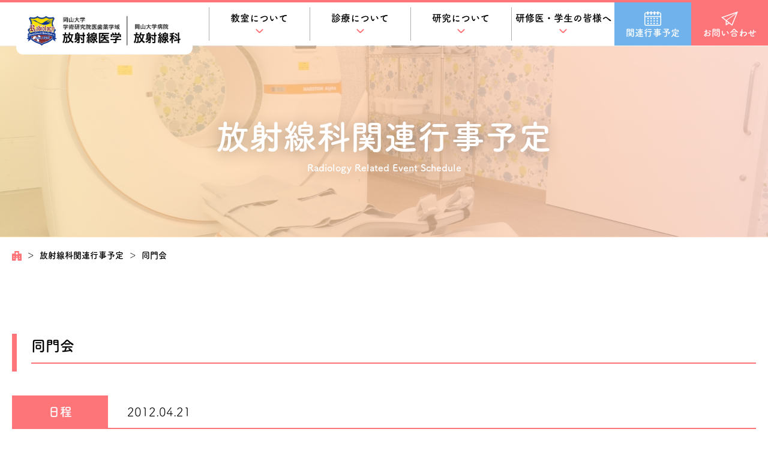

--- FILE ---
content_type: text/html; charset=UTF-8
request_url: https://radiology.hsc.okayama-u.ac.jp/eventschedule/%E5%90%8C%E9%96%80%E4%BC%9A-7/
body_size: 11522
content:
<!DOCTYPE html>
<html lang="ja">
<head>
    <!-- Google Tag Manager -->
    <script>(function(w,d,s,l,i){w[l]=w[l]||[];w[l].push({'gtm.start':
                new Date().getTime(),event:'gtm.js'});var f=d.getElementsByTagName(s)[0],
            j=d.createElement(s),dl=l!='dataLayer'?'&l='+l:'';j.async=true;j.src=
            'https://www.googletagmanager.com/gtm.js?id='+i+dl;f.parentNode.insertBefore(j,f);
        })(window,document,'script','dataLayer','GTM-5PTCGMSJ');</script>
    <!-- End Google Tag Manager -->
    <meta charset="utf-8">
    <meta name="viewport" content="width=device-width, initial-scale=1, user-scalable=no">
    <meta name="format-detection" content="telephone=no">
    <title>
        同門会 | 岡山大学学術研究院医歯薬学域 放射線医学／岡山大学病院 放射線科    </title>

    <link rel="shortcut icon" href="https://radiology.hsc.okayama-u.ac.jp/wp-content/themes/okadai-houshasen/favicon.ico">
    <link rel="apple-touch-icon" href="/favicon.ico">
    <meta name="keywords" content="岡山,病院,大学,放射線,IVR,治療,がん">
    <link href="https://radiology.hsc.okayama-u.ac.jp/wp-content/themes/okadai-houshasen/style.css?20240605" rel="stylesheet">
    <link href="https://radiology.hsc.okayama-u.ac.jp/wp-content/themes/okadai-houshasen/style_sp.css?20240605" rel="stylesheet">
    <!--jQuery-->
    <!--    <script src="https://ajax.googleapis.com/ajax/libs/jquery/3.4.1/jquery.min.js"></script>-->
    <!--アニメーション-->
    <link rel="stylesheet" href="https://cdnjs.cloudflare.com/ajax/libs/animate.css/4.1.1/animate.min.css">
    <!-- GoogleFont -->
    <link rel="preconnect" href="https://fonts.gstatic.com">
    <link rel="preconnect" href="https://fonts.googleapis.com">
    <link rel="preconnect" href="https://fonts.gstatic.com" crossorigin>
    <link href="https://fonts.googleapis.com/css2?family=M+PLUS+Rounded+1c:wght@300&display=swap" rel="stylesheet">

    <!--Adobe font-->
    <script>
        (function (d) {
            var config = {
                    kitId: 'uvx8hgr',
                    scriptTimeout: 3000,
                    async: true
                },
                h = d.documentElement, t = setTimeout(function () {
                    h.className = h.className.replace(/\bwf-loading\b/g, '') + ' wf-inactive';
                }, config.scriptTimeout), tk = d.createElement('script'), f = false,
                s = d.getElementsByTagName('script')[0], a;
            h.className += ' wf-loading';
            tk.src = 'https://use.typekit.net/' + config.kitId + '.js';
            tk.async = true;
            tk.onload = tk.onreadystatechange = function () {
                a = this.readyState;
                if (f || a && a != 'complete' && a != 'loaded') return;
                f = true;
                clearTimeout(t);
                try {
                    Typekit.load(config);
                } catch (e) {
                }
            };
            s.parentNode.insertBefore(tk, s);
        })(document);
    </script>
    
		<!-- All in One SEO 4.9.2 - aioseo.com -->
	<meta name="robots" content="max-image-preview:large" />
	<link rel="canonical" href="https://radiology.hsc.okayama-u.ac.jp/eventschedule/%e5%90%8c%e9%96%80%e4%bc%9a-7/" />
	<meta name="generator" content="All in One SEO (AIOSEO) 4.9.2" />
		<meta property="og:locale" content="ja_JP" />
		<meta property="og:site_name" content="岡山大学学術研究院医歯薬学域 放射線医学／岡山大学病院 放射線科 |" />
		<meta property="og:type" content="article" />
		<meta property="og:title" content="同門会 | 岡山大学学術研究院医歯薬学域 放射線医学／岡山大学病院 放射線科" />
		<meta property="og:url" content="https://radiology.hsc.okayama-u.ac.jp/eventschedule/%e5%90%8c%e9%96%80%e4%bc%9a-7/" />
		<meta property="article:published_time" content="2019-12-18T15:00:00+00:00" />
		<meta property="article:modified_time" content="2019-12-18T15:00:00+00:00" />
		<meta name="twitter:card" content="summary" />
		<meta name="twitter:title" content="同門会 | 岡山大学学術研究院医歯薬学域 放射線医学／岡山大学病院 放射線科" />
		<script type="application/ld+json" class="aioseo-schema">
			{"@context":"https:\/\/schema.org","@graph":[{"@type":"BreadcrumbList","@id":"https:\/\/radiology.hsc.okayama-u.ac.jp\/eventschedule\/%e5%90%8c%e9%96%80%e4%bc%9a-7\/#breadcrumblist","itemListElement":[{"@type":"ListItem","@id":"https:\/\/radiology.hsc.okayama-u.ac.jp#listItem","position":1,"name":"\u30db\u30fc\u30e0","item":"https:\/\/radiology.hsc.okayama-u.ac.jp","nextItem":{"@type":"ListItem","@id":"https:\/\/radiology.hsc.okayama-u.ac.jp\/eventschedule\/#listItem","name":"\u653e\u5c04\u7dda\u79d1\u95a2\u9023\u884c\u4e8b\u4e88\u5b9a"}},{"@type":"ListItem","@id":"https:\/\/radiology.hsc.okayama-u.ac.jp\/eventschedule\/#listItem","position":2,"name":"\u653e\u5c04\u7dda\u79d1\u95a2\u9023\u884c\u4e8b\u4e88\u5b9a","item":"https:\/\/radiology.hsc.okayama-u.ac.jp\/eventschedule\/","nextItem":{"@type":"ListItem","@id":"https:\/\/radiology.hsc.okayama-u.ac.jp\/eventschedule\/%e5%90%8c%e9%96%80%e4%bc%9a-7\/#listItem","name":"\u540c\u9580\u4f1a"},"previousItem":{"@type":"ListItem","@id":"https:\/\/radiology.hsc.okayama-u.ac.jp#listItem","name":"\u30db\u30fc\u30e0"}},{"@type":"ListItem","@id":"https:\/\/radiology.hsc.okayama-u.ac.jp\/eventschedule\/%e5%90%8c%e9%96%80%e4%bc%9a-7\/#listItem","position":3,"name":"\u540c\u9580\u4f1a","previousItem":{"@type":"ListItem","@id":"https:\/\/radiology.hsc.okayama-u.ac.jp\/eventschedule\/#listItem","name":"\u653e\u5c04\u7dda\u79d1\u95a2\u9023\u884c\u4e8b\u4e88\u5b9a"}}]},{"@type":"Organization","@id":"https:\/\/radiology.hsc.okayama-u.ac.jp\/#organization","name":"\u5ca1\u5c71\u5927\u5b66\u5927\u5b66\u9662 \u533b\u6b6f\u85ac\u5b66\u7dcf\u5408\u7814\u7a76\u79d1 \u653e\u5c04\u7dda\u533b\u5b66","url":"https:\/\/radiology.hsc.okayama-u.ac.jp\/"},{"@type":"WebPage","@id":"https:\/\/radiology.hsc.okayama-u.ac.jp\/eventschedule\/%e5%90%8c%e9%96%80%e4%bc%9a-7\/#webpage","url":"https:\/\/radiology.hsc.okayama-u.ac.jp\/eventschedule\/%e5%90%8c%e9%96%80%e4%bc%9a-7\/","name":"\u540c\u9580\u4f1a | \u5ca1\u5c71\u5927\u5b66\u5b66\u8853\u7814\u7a76\u9662\u533b\u6b6f\u85ac\u5b66\u57df \u653e\u5c04\u7dda\u533b\u5b66\uff0f\u5ca1\u5c71\u5927\u5b66\u75c5\u9662 \u653e\u5c04\u7dda\u79d1","inLanguage":"ja","isPartOf":{"@id":"https:\/\/radiology.hsc.okayama-u.ac.jp\/#website"},"breadcrumb":{"@id":"https:\/\/radiology.hsc.okayama-u.ac.jp\/eventschedule\/%e5%90%8c%e9%96%80%e4%bc%9a-7\/#breadcrumblist"},"datePublished":"2019-12-19T00:00:00+09:00","dateModified":"2019-12-19T00:00:00+09:00"},{"@type":"WebSite","@id":"https:\/\/radiology.hsc.okayama-u.ac.jp\/#website","url":"https:\/\/radiology.hsc.okayama-u.ac.jp\/","name":"\u5ca1\u5c71\u5927\u5b66\u5b66\u8853\u7814\u7a76\u9662\u533b\u6b6f\u85ac\u5b66\u57df \u653e\u5c04\u7dda\u533b\u5b66\uff0f\u5ca1\u5c71\u5927\u5b66\u75c5\u9662 \u653e\u5c04\u7dda\u79d1","inLanguage":"ja","publisher":{"@id":"https:\/\/radiology.hsc.okayama-u.ac.jp\/#organization"}}]}
		</script>
		<!-- All in One SEO -->

<link rel="alternate" title="oEmbed (JSON)" type="application/json+oembed" href="https://radiology.hsc.okayama-u.ac.jp/wp-json/oembed/1.0/embed?url=https%3A%2F%2Fradiology.hsc.okayama-u.ac.jp%2Feventschedule%2F%25e5%2590%258c%25e9%2596%2580%25e4%25bc%259a-7%2F" />
<link rel="alternate" title="oEmbed (XML)" type="text/xml+oembed" href="https://radiology.hsc.okayama-u.ac.jp/wp-json/oembed/1.0/embed?url=https%3A%2F%2Fradiology.hsc.okayama-u.ac.jp%2Feventschedule%2F%25e5%2590%258c%25e9%2596%2580%25e4%25bc%259a-7%2F&#038;format=xml" />
<style id='wp-img-auto-sizes-contain-inline-css' type='text/css'>
img:is([sizes=auto i],[sizes^="auto," i]){contain-intrinsic-size:3000px 1500px}
/*# sourceURL=wp-img-auto-sizes-contain-inline-css */
</style>
<style id='wp-emoji-styles-inline-css' type='text/css'>

	img.wp-smiley, img.emoji {
		display: inline !important;
		border: none !important;
		box-shadow: none !important;
		height: 1em !important;
		width: 1em !important;
		margin: 0 0.07em !important;
		vertical-align: -0.1em !important;
		background: none !important;
		padding: 0 !important;
	}
/*# sourceURL=wp-emoji-styles-inline-css */
</style>
<style id='wp-block-library-inline-css' type='text/css'>
:root{--wp-block-synced-color:#7a00df;--wp-block-synced-color--rgb:122,0,223;--wp-bound-block-color:var(--wp-block-synced-color);--wp-editor-canvas-background:#ddd;--wp-admin-theme-color:#007cba;--wp-admin-theme-color--rgb:0,124,186;--wp-admin-theme-color-darker-10:#006ba1;--wp-admin-theme-color-darker-10--rgb:0,107,160.5;--wp-admin-theme-color-darker-20:#005a87;--wp-admin-theme-color-darker-20--rgb:0,90,135;--wp-admin-border-width-focus:2px}@media (min-resolution:192dpi){:root{--wp-admin-border-width-focus:1.5px}}.wp-element-button{cursor:pointer}:root .has-very-light-gray-background-color{background-color:#eee}:root .has-very-dark-gray-background-color{background-color:#313131}:root .has-very-light-gray-color{color:#eee}:root .has-very-dark-gray-color{color:#313131}:root .has-vivid-green-cyan-to-vivid-cyan-blue-gradient-background{background:linear-gradient(135deg,#00d084,#0693e3)}:root .has-purple-crush-gradient-background{background:linear-gradient(135deg,#34e2e4,#4721fb 50%,#ab1dfe)}:root .has-hazy-dawn-gradient-background{background:linear-gradient(135deg,#faaca8,#dad0ec)}:root .has-subdued-olive-gradient-background{background:linear-gradient(135deg,#fafae1,#67a671)}:root .has-atomic-cream-gradient-background{background:linear-gradient(135deg,#fdd79a,#004a59)}:root .has-nightshade-gradient-background{background:linear-gradient(135deg,#330968,#31cdcf)}:root .has-midnight-gradient-background{background:linear-gradient(135deg,#020381,#2874fc)}:root{--wp--preset--font-size--normal:16px;--wp--preset--font-size--huge:42px}.has-regular-font-size{font-size:1em}.has-larger-font-size{font-size:2.625em}.has-normal-font-size{font-size:var(--wp--preset--font-size--normal)}.has-huge-font-size{font-size:var(--wp--preset--font-size--huge)}.has-text-align-center{text-align:center}.has-text-align-left{text-align:left}.has-text-align-right{text-align:right}.has-fit-text{white-space:nowrap!important}#end-resizable-editor-section{display:none}.aligncenter{clear:both}.items-justified-left{justify-content:flex-start}.items-justified-center{justify-content:center}.items-justified-right{justify-content:flex-end}.items-justified-space-between{justify-content:space-between}.screen-reader-text{border:0;clip-path:inset(50%);height:1px;margin:-1px;overflow:hidden;padding:0;position:absolute;width:1px;word-wrap:normal!important}.screen-reader-text:focus{background-color:#ddd;clip-path:none;color:#444;display:block;font-size:1em;height:auto;left:5px;line-height:normal;padding:15px 23px 14px;text-decoration:none;top:5px;width:auto;z-index:100000}html :where(.has-border-color){border-style:solid}html :where([style*=border-top-color]){border-top-style:solid}html :where([style*=border-right-color]){border-right-style:solid}html :where([style*=border-bottom-color]){border-bottom-style:solid}html :where([style*=border-left-color]){border-left-style:solid}html :where([style*=border-width]){border-style:solid}html :where([style*=border-top-width]){border-top-style:solid}html :where([style*=border-right-width]){border-right-style:solid}html :where([style*=border-bottom-width]){border-bottom-style:solid}html :where([style*=border-left-width]){border-left-style:solid}html :where(img[class*=wp-image-]){height:auto;max-width:100%}:where(figure){margin:0 0 1em}html :where(.is-position-sticky){--wp-admin--admin-bar--position-offset:var(--wp-admin--admin-bar--height,0px)}@media screen and (max-width:600px){html :where(.is-position-sticky){--wp-admin--admin-bar--position-offset:0px}}

/*# sourceURL=wp-block-library-inline-css */
</style><style id='global-styles-inline-css' type='text/css'>
:root{--wp--preset--aspect-ratio--square: 1;--wp--preset--aspect-ratio--4-3: 4/3;--wp--preset--aspect-ratio--3-4: 3/4;--wp--preset--aspect-ratio--3-2: 3/2;--wp--preset--aspect-ratio--2-3: 2/3;--wp--preset--aspect-ratio--16-9: 16/9;--wp--preset--aspect-ratio--9-16: 9/16;--wp--preset--color--black: #000000;--wp--preset--color--cyan-bluish-gray: #abb8c3;--wp--preset--color--white: #ffffff;--wp--preset--color--pale-pink: #f78da7;--wp--preset--color--vivid-red: #cf2e2e;--wp--preset--color--luminous-vivid-orange: #ff6900;--wp--preset--color--luminous-vivid-amber: #fcb900;--wp--preset--color--light-green-cyan: #7bdcb5;--wp--preset--color--vivid-green-cyan: #00d084;--wp--preset--color--pale-cyan-blue: #8ed1fc;--wp--preset--color--vivid-cyan-blue: #0693e3;--wp--preset--color--vivid-purple: #9b51e0;--wp--preset--gradient--vivid-cyan-blue-to-vivid-purple: linear-gradient(135deg,rgb(6,147,227) 0%,rgb(155,81,224) 100%);--wp--preset--gradient--light-green-cyan-to-vivid-green-cyan: linear-gradient(135deg,rgb(122,220,180) 0%,rgb(0,208,130) 100%);--wp--preset--gradient--luminous-vivid-amber-to-luminous-vivid-orange: linear-gradient(135deg,rgb(252,185,0) 0%,rgb(255,105,0) 100%);--wp--preset--gradient--luminous-vivid-orange-to-vivid-red: linear-gradient(135deg,rgb(255,105,0) 0%,rgb(207,46,46) 100%);--wp--preset--gradient--very-light-gray-to-cyan-bluish-gray: linear-gradient(135deg,rgb(238,238,238) 0%,rgb(169,184,195) 100%);--wp--preset--gradient--cool-to-warm-spectrum: linear-gradient(135deg,rgb(74,234,220) 0%,rgb(151,120,209) 20%,rgb(207,42,186) 40%,rgb(238,44,130) 60%,rgb(251,105,98) 80%,rgb(254,248,76) 100%);--wp--preset--gradient--blush-light-purple: linear-gradient(135deg,rgb(255,206,236) 0%,rgb(152,150,240) 100%);--wp--preset--gradient--blush-bordeaux: linear-gradient(135deg,rgb(254,205,165) 0%,rgb(254,45,45) 50%,rgb(107,0,62) 100%);--wp--preset--gradient--luminous-dusk: linear-gradient(135deg,rgb(255,203,112) 0%,rgb(199,81,192) 50%,rgb(65,88,208) 100%);--wp--preset--gradient--pale-ocean: linear-gradient(135deg,rgb(255,245,203) 0%,rgb(182,227,212) 50%,rgb(51,167,181) 100%);--wp--preset--gradient--electric-grass: linear-gradient(135deg,rgb(202,248,128) 0%,rgb(113,206,126) 100%);--wp--preset--gradient--midnight: linear-gradient(135deg,rgb(2,3,129) 0%,rgb(40,116,252) 100%);--wp--preset--font-size--small: 13px;--wp--preset--font-size--medium: 20px;--wp--preset--font-size--large: 36px;--wp--preset--font-size--x-large: 42px;--wp--preset--spacing--20: 0.44rem;--wp--preset--spacing--30: 0.67rem;--wp--preset--spacing--40: 1rem;--wp--preset--spacing--50: 1.5rem;--wp--preset--spacing--60: 2.25rem;--wp--preset--spacing--70: 3.38rem;--wp--preset--spacing--80: 5.06rem;--wp--preset--shadow--natural: 6px 6px 9px rgba(0, 0, 0, 0.2);--wp--preset--shadow--deep: 12px 12px 50px rgba(0, 0, 0, 0.4);--wp--preset--shadow--sharp: 6px 6px 0px rgba(0, 0, 0, 0.2);--wp--preset--shadow--outlined: 6px 6px 0px -3px rgb(255, 255, 255), 6px 6px rgb(0, 0, 0);--wp--preset--shadow--crisp: 6px 6px 0px rgb(0, 0, 0);}:where(.is-layout-flex){gap: 0.5em;}:where(.is-layout-grid){gap: 0.5em;}body .is-layout-flex{display: flex;}.is-layout-flex{flex-wrap: wrap;align-items: center;}.is-layout-flex > :is(*, div){margin: 0;}body .is-layout-grid{display: grid;}.is-layout-grid > :is(*, div){margin: 0;}:where(.wp-block-columns.is-layout-flex){gap: 2em;}:where(.wp-block-columns.is-layout-grid){gap: 2em;}:where(.wp-block-post-template.is-layout-flex){gap: 1.25em;}:where(.wp-block-post-template.is-layout-grid){gap: 1.25em;}.has-black-color{color: var(--wp--preset--color--black) !important;}.has-cyan-bluish-gray-color{color: var(--wp--preset--color--cyan-bluish-gray) !important;}.has-white-color{color: var(--wp--preset--color--white) !important;}.has-pale-pink-color{color: var(--wp--preset--color--pale-pink) !important;}.has-vivid-red-color{color: var(--wp--preset--color--vivid-red) !important;}.has-luminous-vivid-orange-color{color: var(--wp--preset--color--luminous-vivid-orange) !important;}.has-luminous-vivid-amber-color{color: var(--wp--preset--color--luminous-vivid-amber) !important;}.has-light-green-cyan-color{color: var(--wp--preset--color--light-green-cyan) !important;}.has-vivid-green-cyan-color{color: var(--wp--preset--color--vivid-green-cyan) !important;}.has-pale-cyan-blue-color{color: var(--wp--preset--color--pale-cyan-blue) !important;}.has-vivid-cyan-blue-color{color: var(--wp--preset--color--vivid-cyan-blue) !important;}.has-vivid-purple-color{color: var(--wp--preset--color--vivid-purple) !important;}.has-black-background-color{background-color: var(--wp--preset--color--black) !important;}.has-cyan-bluish-gray-background-color{background-color: var(--wp--preset--color--cyan-bluish-gray) !important;}.has-white-background-color{background-color: var(--wp--preset--color--white) !important;}.has-pale-pink-background-color{background-color: var(--wp--preset--color--pale-pink) !important;}.has-vivid-red-background-color{background-color: var(--wp--preset--color--vivid-red) !important;}.has-luminous-vivid-orange-background-color{background-color: var(--wp--preset--color--luminous-vivid-orange) !important;}.has-luminous-vivid-amber-background-color{background-color: var(--wp--preset--color--luminous-vivid-amber) !important;}.has-light-green-cyan-background-color{background-color: var(--wp--preset--color--light-green-cyan) !important;}.has-vivid-green-cyan-background-color{background-color: var(--wp--preset--color--vivid-green-cyan) !important;}.has-pale-cyan-blue-background-color{background-color: var(--wp--preset--color--pale-cyan-blue) !important;}.has-vivid-cyan-blue-background-color{background-color: var(--wp--preset--color--vivid-cyan-blue) !important;}.has-vivid-purple-background-color{background-color: var(--wp--preset--color--vivid-purple) !important;}.has-black-border-color{border-color: var(--wp--preset--color--black) !important;}.has-cyan-bluish-gray-border-color{border-color: var(--wp--preset--color--cyan-bluish-gray) !important;}.has-white-border-color{border-color: var(--wp--preset--color--white) !important;}.has-pale-pink-border-color{border-color: var(--wp--preset--color--pale-pink) !important;}.has-vivid-red-border-color{border-color: var(--wp--preset--color--vivid-red) !important;}.has-luminous-vivid-orange-border-color{border-color: var(--wp--preset--color--luminous-vivid-orange) !important;}.has-luminous-vivid-amber-border-color{border-color: var(--wp--preset--color--luminous-vivid-amber) !important;}.has-light-green-cyan-border-color{border-color: var(--wp--preset--color--light-green-cyan) !important;}.has-vivid-green-cyan-border-color{border-color: var(--wp--preset--color--vivid-green-cyan) !important;}.has-pale-cyan-blue-border-color{border-color: var(--wp--preset--color--pale-cyan-blue) !important;}.has-vivid-cyan-blue-border-color{border-color: var(--wp--preset--color--vivid-cyan-blue) !important;}.has-vivid-purple-border-color{border-color: var(--wp--preset--color--vivid-purple) !important;}.has-vivid-cyan-blue-to-vivid-purple-gradient-background{background: var(--wp--preset--gradient--vivid-cyan-blue-to-vivid-purple) !important;}.has-light-green-cyan-to-vivid-green-cyan-gradient-background{background: var(--wp--preset--gradient--light-green-cyan-to-vivid-green-cyan) !important;}.has-luminous-vivid-amber-to-luminous-vivid-orange-gradient-background{background: var(--wp--preset--gradient--luminous-vivid-amber-to-luminous-vivid-orange) !important;}.has-luminous-vivid-orange-to-vivid-red-gradient-background{background: var(--wp--preset--gradient--luminous-vivid-orange-to-vivid-red) !important;}.has-very-light-gray-to-cyan-bluish-gray-gradient-background{background: var(--wp--preset--gradient--very-light-gray-to-cyan-bluish-gray) !important;}.has-cool-to-warm-spectrum-gradient-background{background: var(--wp--preset--gradient--cool-to-warm-spectrum) !important;}.has-blush-light-purple-gradient-background{background: var(--wp--preset--gradient--blush-light-purple) !important;}.has-blush-bordeaux-gradient-background{background: var(--wp--preset--gradient--blush-bordeaux) !important;}.has-luminous-dusk-gradient-background{background: var(--wp--preset--gradient--luminous-dusk) !important;}.has-pale-ocean-gradient-background{background: var(--wp--preset--gradient--pale-ocean) !important;}.has-electric-grass-gradient-background{background: var(--wp--preset--gradient--electric-grass) !important;}.has-midnight-gradient-background{background: var(--wp--preset--gradient--midnight) !important;}.has-small-font-size{font-size: var(--wp--preset--font-size--small) !important;}.has-medium-font-size{font-size: var(--wp--preset--font-size--medium) !important;}.has-large-font-size{font-size: var(--wp--preset--font-size--large) !important;}.has-x-large-font-size{font-size: var(--wp--preset--font-size--x-large) !important;}
/*# sourceURL=global-styles-inline-css */
</style>

<style id='classic-theme-styles-inline-css' type='text/css'>
/*! This file is auto-generated */
.wp-block-button__link{color:#fff;background-color:#32373c;border-radius:9999px;box-shadow:none;text-decoration:none;padding:calc(.667em + 2px) calc(1.333em + 2px);font-size:1.125em}.wp-block-file__button{background:#32373c;color:#fff;text-decoration:none}
/*# sourceURL=/wp-includes/css/classic-themes.min.css */
</style>
<link rel='stylesheet' id='valEngine-css' href='https://radiology.hsc.okayama-u.ac.jp/wp-content/themes/okadai-houshasen/js/validationEngine/validationEngine.jquery.css' type='text/css' media='all' />
<script type="text/javascript" src="https://radiology.hsc.okayama-u.ac.jp/wp-includes/js/jquery/jquery.min.js?ver=3.7.1" id="jquery-core-js"></script>
<script type="text/javascript" src="https://radiology.hsc.okayama-u.ac.jp/wp-includes/js/jquery/jquery-migrate.min.js?ver=3.4.1" id="jquery-migrate-js"></script>
<script type="text/javascript" src="https://radiology.hsc.okayama-u.ac.jp/wp-content/themes/okadai-houshasen/js/validationEngine/jquery.validationEngine.js?ver=1768692556" id="valEngine-js"></script>
<script type="text/javascript" src="https://radiology.hsc.okayama-u.ac.jp/wp-content/themes/okadai-houshasen/js/validationEngine/jquery.validationEngine-ja.js?ver=1768692556" id="valEngineJa-js"></script>
<script type="text/javascript" src="https://radiology.hsc.okayama-u.ac.jp/wp-content/themes/okadai-houshasen/js/wow.min.js?ver=1768692556" id="wow-js"></script>
<script type="text/javascript" src="https://radiology.hsc.okayama-u.ac.jp/wp-content/themes/okadai-houshasen/js/jquery.backstretch.min.js?ver=1768692556" id="backstretch-js"></script>
<script type="text/javascript" src="https://radiology.hsc.okayama-u.ac.jp/wp-content/themes/okadai-houshasen/js/main.js?ver=1768692556" id="mainJs-js"></script>
<link rel="https://api.w.org/" href="https://radiology.hsc.okayama-u.ac.jp/wp-json/" /><link rel="EditURI" type="application/rsd+xml" title="RSD" href="https://radiology.hsc.okayama-u.ac.jp/xmlrpc.php?rsd" />
<meta name="generator" content="WordPress 6.9" />
<link rel='shortlink' href='https://radiology.hsc.okayama-u.ac.jp/?p=5740' />
</head>
<body data-rsssl=1>
<!-- Google Tag Manager (noscript) -->
<noscript><iframe src="https://www.googletagmanager.com/ns.html?id=GTM-5PTCGMSJ"
                  height="0" width="0" style="display:none;visibility:hidden"></iframe></noscript>
<!-- End Google Tag Manager (noscript) -->
<div class="pagetop js-pagetop" id="pagetop">
    <div class="pagetop-btn">
        <img src="https://radiology.hsc.okayama-u.ac.jp/wp-content/themes/okadai-houshasen/images/totop.png" alt="TOP">
    </div>
</div>

<header class="header">

    <div class="header__body">
        <h1 class="header__logo">
            <a href="https://radiology.hsc.okayama-u.ac.jp/">
                <img src="https://radiology.hsc.okayama-u.ac.jp/wp-content/themes/okadai-houshasen/images/header_logo_pc.png"
                     alt="岡山大学学術研究院医歯薬学域　放射線医学／岡山大学 放射線科">
            </a>
        </h1>
        <nav class="header__nav">
            <div class="header__nav__wrap">
                <ul class="header__nav__list">
                    <li class="header__nav__item header__nav__item js-menu-hov">
                        <p class="js-menu-slide">
                            <a href="https://radiology.hsc.okayama-u.ac.jp/about/">教室について</a>
                        </p>
                        <div class="header__subnav">
                            <div class="header__subnav__body">
                                <p class="header__subnav__ttl">
                                    <a href="https://radiology.hsc.okayama-u.ac.jp/about/"
                                       class="hov-line">教室について</a>
                                </p>
                                <div class="header__subnav__list">
                                    <a href="https://radiology.hsc.okayama-u.ac.jp/about/greeting/"
                                       class="header__subnav__item">
                                        <div class="header__subnav__image">
                                            <img
                                                src="https://radiology.hsc.okayama-u.ac.jp/wp-content/themes/okadai-houshasen/images/header_img_greeting.jpg"
                                                alt="教授挨拶">
                                        </div>
                                        <p>教授挨拶</p>
                                    </a>
                                    <a href="https://radiology.hsc.okayama-u.ac.jp/about/history/"
                                       class="header__subnav__item">
                                        <div class="header__subnav__image">
                                            <img
                                                src="https://radiology.hsc.okayama-u.ac.jp/wp-content/themes/okadai-houshasen/images/header_img_history.jpg"
                                                alt="沿革">
                                        </div>
                                        <p>沿革</p>
                                    </a>
                                    <a href="https://radiology.hsc.okayama-u.ac.jp/about/staff/"
                                       class="header__subnav__item">
                                        <div class="header__subnav__image">
                                            <img
                                                src="https://radiology.hsc.okayama-u.ac.jp/wp-content/themes/okadai-houshasen/images/header_img_staff.jpg?20220524"
                                                alt="スタッフ紹介">
                                        </div>
                                        <p>スタッフ紹介</p>
                                    </a>
                                    <a href="https://radiology.hsc.okayama-u.ac.jp/about/hospital/"
                                       class="header__subnav__item">
                                        <div class="header__subnav__image">
                                            <img
                                                src="https://radiology.hsc.okayama-u.ac.jp/wp-content/themes/okadai-houshasen/images/header_img_hospital.jpg"
                                                alt="関連病院">
                                        </div>
                                        <p>関連病院</p>
                                    </a>
                                </div>
                            </div>
                        </div>
                    </li>
                    <div class="header__subnav__bg"></div>
                    <li class="header__nav__item js-menu-hov">
                        <p class="js-menu-slide">
                            <a href="https://radiology.hsc.okayama-u.ac.jp/medical/">診療について</a>
                        </p>
                        <div class="header__subnav">
                            <div class="header__subnav__body">
                                <p class="header__subnav__ttl">
                                    <a href="https://radiology.hsc.okayama-u.ac.jp/medical/"
                                       class="hov-line">診療について</a>
                                </p>
                                <div class="header__subnav__list">
                                    <a href="https://radiology.hsc.okayama-u.ac.jp/medical/radiation-therapy/"
                                       class="header__subnav__item">
                                        <div class="header__subnav__image">
                                            <img
                                                src="https://radiology.hsc.okayama-u.ac.jp/wp-content/themes/okadai-houshasen/images/header_img_radiation.jpg"
                                                alt="放射線治療">
                                        </div>
                                        <p>放射線治療</p>
                                    </a>
                                    <a href="https://radiology.hsc.okayama-u.ac.jp/medical/diagnostic-imaging/"
                                       class="header__subnav__item">
                                        <div class="header__subnav__image">
                                            <img
                                                src="https://radiology.hsc.okayama-u.ac.jp/wp-content/themes/okadai-houshasen/images/header_img_diagnostic_imaging.jpg"
                                                alt="画像診断">
                                        </div>
                                        <p>画像診断</p>
                                    </a>
                                    <a href="https://radiology.hsc.okayama-u.ac.jp/medical/ivr/"
                                       class="header__subnav__item">
                                        <div class="header__subnav__image">
                                            <img
                                                src="https://radiology.hsc.okayama-u.ac.jp/wp-content/themes/okadai-houshasen/images/header_img_ivr.jpg"
                                                alt="IVR">
                                        </div>
                                        <p>IVR</p>
                                    </a>
                                    <a href="https://radiology.hsc.okayama-u.ac.jp/medical/clinical-results/"
                                       class="header__subnav__item">
                                        <div class="header__subnav__image">
                                            <img
                                                src="https://radiology.hsc.okayama-u.ac.jp/wp-content/themes/okadai-houshasen/images/header_img_clinical_result.jpg"
                                                alt="臨床実績">
                                        </div>
                                        <p>臨床実績</p>
                                    </a>
                                    <a href="https://radiology.hsc.okayama-u.ac.jp/medical/outpatient-consultations/"
                                       class="header__subnav__item">
                                        <div class="header__subnav__image">
                                            <img
                                                src="https://radiology.hsc.okayama-u.ac.jp/wp-content/themes/okadai-houshasen/images/header_img_outpatient_consultations.jpg"
                                                alt="外来受診のご案内">
                                        </div>
                                        <p>外来受診のご案内</p>
                                    </a>
                                </div>
                            </div>
                        </div>
                    </li>
                    <div class="header__subnav__bg"></div>
                    <li class="header__nav__item js-menu-hov">
                        <p class="js-menu-slide">
                            <a href="https://radiology.hsc.okayama-u.ac.jp/research/">研究について</a>
                        </p>
                        <div class="header__subnav">
                            <div class="header__subnav__body">
                                <p class="header__subnav__ttl">
                                    <a href="https://radiology.hsc.okayama-u.ac.jp/research/"
                                       class="hov-line">研究について</a>
                                </p>
                                <div class="header__subnav__list">
                                    <a href="https://radiology.hsc.okayama-u.ac.jp/research/clinical/"
                                       class="header__subnav__item">
                                        <div class="header__subnav__image">
                                            <img
                                                src="https://radiology.hsc.okayama-u.ac.jp/wp-content/themes/okadai-houshasen/images/header_img_clinical_research.jpg"
                                                alt="臨床研究のご案内">
                                        </div>
                                        <p>臨床研究のご案内</p>
                                    </a>
                                    <a href="https://radiology.hsc.okayama-u.ac.jp/research/achievements/"
                                       class="header__subnav__item">
                                        <div class="header__subnav__image">
                                            <img
                                                src="https://radiology.hsc.okayama-u.ac.jp/wp-content/themes/okadai-houshasen/images/header_img_achievements.jpg"
                                                alt="研究業績">
                                        </div>
                                        <p>研究業績</p>
                                    </a>
                                    <a href="https://radiology.hsc.okayama-u.ac.jp/research/ct-guided/"
                                       class="header__subnav__item dn">
                                        <div class="header__subnav__image">
                                            <img
                                                src="https://radiology.hsc.okayama-u.ac.jp/wp-content/themes/okadai-houshasen/images/header_img_ct.jpg"
                                                alt="CTガイド下IVR用ロボットの開発">
                                        </div>
                                        <p>CTガイド下IVR用<span>ロボットの開発</span></p>
                                    </a>
                                    <div class="header__subnav__child">
                                        <p class="js-menu-slide02">
                                            主たる研究テーマ紹介
                                        </p>
                                        <ul>
                                            <li>
                                                <a href="https://radiology.hsc.okayama-u.ac.jp/research/ct-guided/">CTガイド下IVR用ロボットの開発</a>
                                            </li>
                                        </ul>
                                    </div>
                                </div>
                            </div>
                        </div>
                    </li>
                    <div class="header__subnav__bg"></div>
                    <li class="header__nav__item js-menu-hov">
                        <p class="js-menu-slide">
                            <a href="https://radiology.hsc.okayama-u.ac.jp/student/">研修医・学生の皆様へ</a>
                        </p>
                        <div class="header__subnav">
                            <div class="header__subnav__body">
                                <p class="header__subnav__ttl">
                                    <a href="https://radiology.hsc.okayama-u.ac.jp/student/"
                                       class="hov-line">研修医・学生の皆様へ</a>
                                </p>
                                <div class="header__subnav__list">
                                    <a href="https://radiology.hsc.okayama-u.ac.jp/student/training/"
                                       class="header__subnav__item">
                                        <div class="header__subnav__image">
                                            <img
                                                src="https://radiology.hsc.okayama-u.ac.jp/wp-content/themes/okadai-houshasen/images/header_img_training.jpg"
                                                alt="研修について">
                                        </div>
                                        <p>研修について</p>
                                    </a>
                                    <a href="https://radiology.hsc.okayama-u.ac.jp/student/program/"
                                       class="header__subnav__item">
                                        <div class="header__subnav__image">
                                            <img
                                                src="https://radiology.hsc.okayama-u.ac.jp/wp-content/themes/okadai-houshasen/images/header_img_program.jpg"
                                                alt="専門研修プログラムについて">
                                        </div>
                                        <p>専門研修プログラムに<span>ついて</span></p>
                                    </a>
                                </div>
                            </div>
                        </div>
                    </li>
                    <div class="header__subnav__bg"></div>
                </ul>
                <div class="header-btnGroup">
                    <a href="https://radiology.hsc.okayama-u.ac.jp/event-schedule/" class="header-btn">
                        <p>関連行事予定</p>
                    </a>
                    <a href="https://radiology.hsc.okayama-u.ac.jp/contact/" class="header-btn header-btn--red">
                        <p>お問い合わせ</p>
                    </a>
                </div>
            </div>
        </nav>
        <div class="header__menubtn js-h-menubtn">
            <div class="header__menubtn__trigger">
                <span></span>
                <span></span>
                <span></span>
            </div>
        </div>
    </div>
</header>

    <article class="s-eventschedule">

        <div class="common-keyimg">
            <h1 class="common-keyimg__ttl">
                <span class="main">放射線科関連<span>行事予定</span></span>
                <span class="small">Radiology Related Event Schedule</span>
            </h1>
        </div>

        <div class="pankuzu">
            <div class="pankuzu__body">
                <a href="https://radiology.hsc.okayama-u.ac.jp/">
                    <img src="https://radiology.hsc.okayama-u.ac.jp/wp-content/themes/okadai-houshasen/images/icn_home.svg" alt="ホーム">
                </a>
                <span>＞</span>
                <a href="https://radiology.hsc.okayama-u.ac.jp/event-schedule/">
                    放射線科関連行事予定
                </a>
                <span>＞</span>
                <span>同門会</span>
            </div>
        </div>

                            <section class="s-eventschedule-main">
                    <div class="s-eventschedule-ttl">
                        <div class="s-eventschedule-ttl__top">
                                                        <h2 class="s-eventschedule-ttl__txt">
                                同門会                            </h2>
                        </div>
                    </div>

                    <div class="s-eventschedule-contents">

                        <table>
                            <tr>
                                <th>
                                    日程
                                </th>
                                <td class="date">
                                    2012.04.21                                </td>
                            </tr>
                                                            <tr>
                                    <th>
                                        場所
                                    </th>
                                    <td>
                                        岡山市                                    </td>
                                </tr>
                                                                                        <tr>
                                    <th>
                                        会場
                                    </th>
                                    <td>
                                        岡山プラザホテル                                    </td>
                                </tr>
                                                                                                                    <tr class="note">
                                    <th>
                                        備考
                                    </th>
                                    <td>
                                        <p>学位記念講演16時～ 特別講演17時15分～ 懇親会18時30分～</p>
                                    </td>
                                </tr>
                                                    </table>

                    </div>

                </section>
            
            <div class="s-eventschedule-pager">
                <div class="s-eventschedule-pager__body">
                    <!--
                                            <div class="s-eventschedule-pager__next">
                            <a href="https://radiology.hsc.okayama-u.ac.jp/eventschedule/%e6%97%a5%e6%9c%ac%e6%a0%b8%e5%8c%bb%e5%ad%a6%e4%bc%9a%e6%98%a5%e5%ad%a3%e5%a4%a7%e4%bc%9a/">
                                <img src="https://radiology.hsc.okayama-u.ac.jp/wp-content/themes/okadai-houshasen/images/icn_arrow03.svg" alt="">
                                <img src="https://radiology.hsc.okayama-u.ac.jp/wp-content/themes/okadai-houshasen/images/icn_arrow11.svg" alt="">
                            </a>
                        </div>
                                        -->
                    <div class="s-eventschedule-pager__all common-btn01">
                        <a href="https://radiology.hsc.okayama-u.ac.jp/event-schedule/" class="js-btn-hov">
                            <span>
                            放射線科関連<br class="br">行事予定一覧
                            </span>
                        </a>
                    </div>
                    <!--
                                            <div class="s-eventschedule-pager__prev">
                            <a href="https://radiology.hsc.okayama-u.ac.jp/eventschedule/%e6%97%a5%e6%9c%ac%e5%91%bc%e5%90%b8%e5%99%a8%e5%ad%a6%e4%bc%9a%e5%ad%a6%e8%a1%93%e8%ac%9b%e6%bc%94%e4%bc%9a-2/">
                                <img src="https://radiology.hsc.okayama-u.ac.jp/wp-content/themes/okadai-houshasen/images/icn_arrow03.svg" alt="">
                                <img src="https://radiology.hsc.okayama-u.ac.jp/wp-content/themes/okadai-houshasen/images/icn_arrow11.svg" alt="">
                            </a>
                        </div>
                                        -->
                </div>
            </div>

    </article>

<footer class="footer" id="footer">
    <div class="footer__link">
        <div class="footer__link__body">
            <div class="footer__link__item">
                <p class="footer__link__ttl js-footer-menu">
                    <a href="https://radiology.hsc.okayama-u.ac.jp/about/" class="hov-line">教室について</a>
                </p>
                <ul class="footer__link__list">
                    <li>
                        <a href="https://radiology.hsc.okayama-u.ac.jp/about/greeting/" class="hov-line">教授挨拶</a>
                    </li>
                    <li>
                        <a href="https://radiology.hsc.okayama-u.ac.jp/about/history/" class="hov-line">沿革</a>
                    </li>
                    <li>
                        <a href="https://radiology.hsc.okayama-u.ac.jp/about/staff/" class="hov-line">スタッフ紹介</a>
                    </li>
                    <li>
                        <a href="https://radiology.hsc.okayama-u.ac.jp/about/hospital/" class="hov-line">関連病院</a>
                    </li>
                </ul>
            </div>
            <div class="footer__link__item">
                <p class="footer__link__ttl js-footer-menu">
                    <a href="https://radiology.hsc.okayama-u.ac.jp/medical/" class="hov-line">診療について</a>
                </p>
                <ul class="footer__link__list">
                    <li>
                        <a href="https://radiology.hsc.okayama-u.ac.jp/medical/radiation-therapy/" class="hov-line">放射線治療</a>
                    </li>
                    <li>
                        <a href="https://radiology.hsc.okayama-u.ac.jp/medical/diagnostic-imaging/" class="hov-line">画像診断</a>
                    </li>
                    <li>
                        <a href="https://radiology.hsc.okayama-u.ac.jp/medical/ivr/" class="hov-line">IVR</a>
                    </li>
                    <li>
                        <a href="https://radiology.hsc.okayama-u.ac.jp/medical/clinical-results/" class="hov-line">臨床実績</a>
                    </li>
                    <li>
                        <a href="https://radiology.hsc.okayama-u.ac.jp/medical/outpatient-consultations/" class="hov-line">外来受診のご案内</a>
                    </li>
                </ul>
            </div>
            <div class="footer__link__item">
                <p class="footer__link__ttl js-footer-menu">
                    <a href="https://radiology.hsc.okayama-u.ac.jp/research/" class="hov-line">研究について</a>
                </p>
                <ul class="footer__link__list">
                    <li>
                        <a href="https://radiology.hsc.okayama-u.ac.jp/research/clinical/" class="hov-line">臨床研究のご案内</a>
                    </li>
                    <li>
                        <a href="https://radiology.hsc.okayama-u.ac.jp/research/achievements/" class="hov-line">研究業績</a>
                    </li>
                    <li class="slide trigger js-footer-menu02">
                        <a href="https://radiology.hsc.okayama-u.ac.jp/research/#theme" class="hov-line">主たる研究テーマ紹介</a>
                        <ul class="footer__link__child">
                            <li>
                                <a href="https://radiology.hsc.okayama-u.ac.jp/research/ct-guided/" class="hov-line">・CTガイド下IVR用ロボットの開発</a>
                            </li>
                        </ul>
                    </li>
                </ul>
            </div>
            <div class="footer__link__item">
                <p class="footer__link__ttl js-footer-menu">
                    <a href="https://radiology.hsc.okayama-u.ac.jp/student/" class="hov-line">研修医・学生の皆様へ</a>
                </p>
                <ul class="footer__link__list">
                    <li>
                        <a href="https://radiology.hsc.okayama-u.ac.jp/student/training/" class="hov-line">研修について</a>
                    </li>
                    <li>
                        <a href="https://radiology.hsc.okayama-u.ac.jp/student/program/" class="hov-line">専門研修プログラムについて</a>
                    </li>
                </ul>
            </div>
        </div>
    </div>
    <div class="footer__main">
        <div class="footer__main__body">
            <div class="footer__main__lt">
                <div class="footer__info">
                    <div class="footer__info__logo">
                        <a href="https://radiology.hsc.okayama-u.ac.jp/">
                            <img src="https://radiology.hsc.okayama-u.ac.jp/wp-content/themes/okadai-houshasen/images/footer_logo.jpg"
                                 alt="岡山大学学術研究院医歯薬学域　放射線医学／岡山大学 放射線科">
                        </a>
                    </div>
                    <address class="footer__info__address">
                        〒700-8558 岡山県岡山市北区鹿田町2-5-1
                    </address>
                    <p class="footer__info__tel">
                        TEL：086-223-7151（代表）<br>
                        FAX：086-235-7316
                    </p>
                </div>
                <div class="footer__bnr">
                    <div class="footer__bnr__item">
                        <a href="https://www.okayama-u.ac.jp/user/hospital/" target="_blank">
                            <img src="https://radiology.hsc.okayama-u.ac.jp/wp-content/themes/okadai-houshasen/images/footer_bnr01.jpg" alt="岡山大学病院">
                        </a>
                    </div>
                    <div class="footer__bnr__item">
                        <a href="http://www.okayama-u.ac.jp/" target="_blank">
                            <img src="https://radiology.hsc.okayama-u.ac.jp/wp-content/themes/okadai-houshasen/images/footer_bnr02.jpg"
                                 alt="OKAYAMA UNIV.">
                        </a>
                    </div>
                </div>
            </div>
            <div class="footer__main__rt">
            <nav class="footer__nav">
                <ul>
                    <li>
                        <a href="https://radiology.hsc.okayama-u.ac.jp/sitemap/">サイトマップ</a>
                    </li>
                    <li>
                        <a href="https://radiology.hsc.okayama-u.ac.jp/link/">リンク</a>
                    </li>
                    <li>
                        <a href="https://radiology.hsc.okayama-u.ac.jp/policy/">プライバシーポリシー</a>
                    </li>
                    <li>
                        <a href="https://radiology.hsc.okayama-u.ac.jp/event-schedule/" class="footer__nav--blue">
                            放射線科<br>関連行事予定
                        </a>
                    </li>
                    <li>
                        <a href="https://radiology.hsc.okayama-u.ac.jp/contact/" class="footer__nav--red">
                            お問い合わせ
                        </a>
                    </li>
                    <li>
                        <a href="https://radiology.hsc.okayama-u.ac.jp/department-staff/">教職員用ページ</a>
                    </li>
                </ul>
            </nav>
            </div>
        </div>
    </div>
    <p class="footer__copyright">© 岡山大学学術研究院医歯薬学域　放射線医学／岡山大学病院 放射線科...</p>
</footer>

<script type="speculationrules">
{"prefetch":[{"source":"document","where":{"and":[{"href_matches":"/*"},{"not":{"href_matches":["/wp-*.php","/wp-admin/*","/wp-content/uploads/*","/wp-content/*","/wp-content/plugins/*","/wp-content/themes/okadai-houshasen/*","/*\\?(.+)"]}},{"not":{"selector_matches":"a[rel~=\"nofollow\"]"}},{"not":{"selector_matches":".no-prefetch, .no-prefetch a"}}]},"eagerness":"conservative"}]}
</script>
<script type="module"  src="https://radiology.hsc.okayama-u.ac.jp/wp-content/plugins/all-in-one-seo-pack/dist/Lite/assets/table-of-contents.95d0dfce.js?ver=4.9.2" id="aioseo/js/src/vue/standalone/blocks/table-of-contents/frontend.js-js"></script>
<script id="wp-emoji-settings" type="application/json">
{"baseUrl":"https://s.w.org/images/core/emoji/17.0.2/72x72/","ext":".png","svgUrl":"https://s.w.org/images/core/emoji/17.0.2/svg/","svgExt":".svg","source":{"concatemoji":"https://radiology.hsc.okayama-u.ac.jp/wp-includes/js/wp-emoji-release.min.js?ver=6.9"}}
</script>
<script type="module">
/* <![CDATA[ */
/*! This file is auto-generated */
const a=JSON.parse(document.getElementById("wp-emoji-settings").textContent),o=(window._wpemojiSettings=a,"wpEmojiSettingsSupports"),s=["flag","emoji"];function i(e){try{var t={supportTests:e,timestamp:(new Date).valueOf()};sessionStorage.setItem(o,JSON.stringify(t))}catch(e){}}function c(e,t,n){e.clearRect(0,0,e.canvas.width,e.canvas.height),e.fillText(t,0,0);t=new Uint32Array(e.getImageData(0,0,e.canvas.width,e.canvas.height).data);e.clearRect(0,0,e.canvas.width,e.canvas.height),e.fillText(n,0,0);const a=new Uint32Array(e.getImageData(0,0,e.canvas.width,e.canvas.height).data);return t.every((e,t)=>e===a[t])}function p(e,t){e.clearRect(0,0,e.canvas.width,e.canvas.height),e.fillText(t,0,0);var n=e.getImageData(16,16,1,1);for(let e=0;e<n.data.length;e++)if(0!==n.data[e])return!1;return!0}function u(e,t,n,a){switch(t){case"flag":return n(e,"\ud83c\udff3\ufe0f\u200d\u26a7\ufe0f","\ud83c\udff3\ufe0f\u200b\u26a7\ufe0f")?!1:!n(e,"\ud83c\udde8\ud83c\uddf6","\ud83c\udde8\u200b\ud83c\uddf6")&&!n(e,"\ud83c\udff4\udb40\udc67\udb40\udc62\udb40\udc65\udb40\udc6e\udb40\udc67\udb40\udc7f","\ud83c\udff4\u200b\udb40\udc67\u200b\udb40\udc62\u200b\udb40\udc65\u200b\udb40\udc6e\u200b\udb40\udc67\u200b\udb40\udc7f");case"emoji":return!a(e,"\ud83e\u1fac8")}return!1}function f(e,t,n,a){let r;const o=(r="undefined"!=typeof WorkerGlobalScope&&self instanceof WorkerGlobalScope?new OffscreenCanvas(300,150):document.createElement("canvas")).getContext("2d",{willReadFrequently:!0}),s=(o.textBaseline="top",o.font="600 32px Arial",{});return e.forEach(e=>{s[e]=t(o,e,n,a)}),s}function r(e){var t=document.createElement("script");t.src=e,t.defer=!0,document.head.appendChild(t)}a.supports={everything:!0,everythingExceptFlag:!0},new Promise(t=>{let n=function(){try{var e=JSON.parse(sessionStorage.getItem(o));if("object"==typeof e&&"number"==typeof e.timestamp&&(new Date).valueOf()<e.timestamp+604800&&"object"==typeof e.supportTests)return e.supportTests}catch(e){}return null}();if(!n){if("undefined"!=typeof Worker&&"undefined"!=typeof OffscreenCanvas&&"undefined"!=typeof URL&&URL.createObjectURL&&"undefined"!=typeof Blob)try{var e="postMessage("+f.toString()+"("+[JSON.stringify(s),u.toString(),c.toString(),p.toString()].join(",")+"));",a=new Blob([e],{type:"text/javascript"});const r=new Worker(URL.createObjectURL(a),{name:"wpTestEmojiSupports"});return void(r.onmessage=e=>{i(n=e.data),r.terminate(),t(n)})}catch(e){}i(n=f(s,u,c,p))}t(n)}).then(e=>{for(const n in e)a.supports[n]=e[n],a.supports.everything=a.supports.everything&&a.supports[n],"flag"!==n&&(a.supports.everythingExceptFlag=a.supports.everythingExceptFlag&&a.supports[n]);var t;a.supports.everythingExceptFlag=a.supports.everythingExceptFlag&&!a.supports.flag,a.supports.everything||((t=a.source||{}).concatemoji?r(t.concatemoji):t.wpemoji&&t.twemoji&&(r(t.twemoji),r(t.wpemoji)))});
//# sourceURL=https://radiology.hsc.okayama-u.ac.jp/wp-includes/js/wp-emoji-loader.min.js
/* ]]> */
</script>
<a style="display:none;" href="http://miniorange.com/cyber-security">Secured By miniOrange</a>
</body>
</html>


--- FILE ---
content_type: text/css
request_url: https://radiology.hsc.okayama-u.ac.jp/wp-content/themes/okadai-houshasen/style_sp.css?20240605
body_size: 14244
content:
@charset "UTF-8";
@media screen and (max-width: 1340px) {
  .result-imaging__table {
    overflow-x: scroll;
  }
  .result-ivr__table01 {
    overflow-x: scroll;
  }
  .result-ivr__table02 {
    overflow-x: scroll;
  }
  .result-radiation__table01 {
    overflow-x: scroll;
  }
  .result-radiation__table02 {
    overflow-x: scroll;
  }
  .diagnosticImaging-sec04__item:nth-child(4) .diagnosticImaging-sec04__image, .diagnosticImaging-sec04__item:nth-child(5) .diagnosticImaging-sec04__image {
    min-height: 29.328358209vw;
  }
  .diagnosticImaging-sec04__image {
    min-height: 22.0895522388vw;
  }
}
@media screen and (max-width: 1100px) {
  .header__body {
    height: 55px;
    align-items: center;
    position: relative;
  }
  .header__logo {
    width: 197px;
    height: auto;
    margin: 0;
    padding: 0 0 0 20px;
  }
  .header__nav {
    display: block;
    height: 100vh;
    padding: 0 0 40px;
    background-color: #fe7579;
    position: absolute;
    top: 0;
    right: -100%;
    transition: all 0.6s;
  }
  .header__nav--active {
    right: 0;
  }
  .header__nav__wrap {
    display: block;
    overflow-y: scroll;
    height: 100%;
  }
  .header__nav__list {
    display: block;
    padding: 84px 0 0;
  }
  .header__nav__item {
    width: 100%;
    border-left: none;
  }
  .header__nav__item:last-child {
    min-width: auto;
  }
  .header__nav__item > p {
    padding: 0 0 0 20px;
    font-size: 22px;
    line-height: 48px;
    text-align: left;
    color: #fff;
    z-index: 20;
  }
  .header__nav__item > p a {
    color: #fff;
  }
  .header__nav__item > p:before {
    content: "";
    display: block;
    width: 20px;
    height: 2px;
    background-color: #fff;
    position: absolute;
    top: 24px;
    right: 34px;
  }
  .header__nav__item > p:after {
    content: "";
    display: block;
    width: 2px;
    height: 20px;
    margin: 0;
    background-color: #fff;
    background-image: none;
    background-repeat: unset;
    background-position: unset;
    position: absolute;
    top: 15px;
    right: 43px;
    left: auto;
  }
  .header__nav__item--active > p:after {
    content: none;
  }
  .header__subnav {
    display: none;
    margin: 0;
    padding: 0;
    visibility: visible;
    opacity: 1;
    position: relative;
    top: initial;
    right: initial;
    transform: translateY(0px);
    transition: initial;
  }
  .header__subnav--active {
    visibility: inherit;
  }
  .header__subnav__bg {
    display: none;
  }
  .header__subnav__body {
    display: block;
    padding: 0;
    background-color: #fff5f5;
    -webkit-border-radius: 0;
    -moz-border-radius: 0;
    border-radius: 0;
  }
  .header__subnav__ttl {
    display: none;
  }
  .header__subnav__list {
    display: block;
    padding: 0;
  }
  .header__subnav__list .dn {
    display: none;
  }
  .header__subnav__item {
    width: 100%;
    margin: 0;
    border-bottom: solid 1px #fe7579;
  }
  .header__subnav__item:last-child {
    border-bottom: none;
  }
  .header__subnav__item p {
    margin-top: 0;
    padding: 0 0 0 20px;
    font-size: 16px;
    text-align: left;
    line-height: 40px;
    color: #fe7579;
    background-color: #fff5f5;
    position: relative;
  }
  .header__subnav__item p:before {
    content: url(images/icn_arrow02.svg);
    width: 8px;
    height: 15px;
    position: absolute;
    top: 0;
    right: 40px;
  }
  .header__subnav__item .pcbr {
    display: none;
  }
  .header__subnav__image {
    display: none;
  }
  .header__subnav__child {
    display: block;
  }
  .header__subnav__child > p {
    padding: 0 0 0 20px;
    font-size: 16px;
    font-weight: bold;
    text-align: left;
    line-height: 40px;
    color: #fe7579;
    background-color: #fff5f5;
    position: relative;
  }
  .header__subnav__child > p:before {
    content: "";
    display: block;
    width: 20px;
    height: 2px;
    background-color: #fe7579;
    position: absolute;
    top: 18px;
    right: 34px;
  }
  .header__subnav__child > p:after {
    content: "";
    display: block;
    width: 2px;
    height: 20px;
    margin: 0;
    background-color: #fe7579;
    background-image: none;
    background-repeat: unset;
    background-position: unset;
    position: absolute;
    top: 10px;
    right: 43px;
    left: auto;
  }
  .header__subnav__child > p.is-active:after {
    content: none;
  }
  .header__subnav__child ul {
    display: none;
  }
  .header__subnav__child ul li {
    width: 100%;
    border-top: solid 1px #fe7579;
  }
  .header__subnav__child ul li a {
    display: block;
    width: 100%;
    padding: 0 0 0 20px;
    font-size: 13px;
    font-weight: bold;
    line-height: 40px;
    color: #fff;
    background-color: #ffabab;
    position: relative;
  }
  .header__subnav__child ul li a:before {
    content: url(images/icn_arrow04.svg);
    width: 8px;
    height: 15px;
    position: absolute;
    top: 0;
    right: 40px;
  }
  .header__menubtn {
    display: block;
    padding: 0 20px 0 0;
    position: relative;
    z-index: 100;
  }
  .header__menubtn__trigger {
    width: 48px;
    height: 48px;
    background-color: #fff;
    -webkit-border-radius: 24px;
    -moz-border-radius: 24px;
    border-radius: 24px;
    position: relative;
    transition: all 0.5s;
  }
  .header__menubtn__trigger span {
    display: block;
    margin: 0 auto;
    width: 24px;
    height: 2px;
    background-color: #fe7579;
    position: absolute;
    left: 0;
    right: 0;
    transition: all 0.5s;
  }
  .header__menubtn__trigger span:first-child {
    top: 16px;
  }
  .header__menubtn__trigger span:nth-child(2) {
    top: 24px;
  }
  .header__menubtn__trigger span:last-child {
    top: 32px;
  }
  .header__menubtn__trigger--active span:first-child {
    top: 24px;
    transform: rotate(-45deg);
  }
  .header__menubtn__trigger--active span:nth-child(2) {
    opacity: 0;
  }
  .header__menubtn__trigger--active span:last-child {
    top: 24px;
    transform: rotate(45deg);
  }
  .header-btnGroup {
    display: block;
    max-width: 480px;
    width: 100%;
    margin: 8px auto 0 auto;
    padding: 0 20px;
  }
  .header-btn {
    margin-top: 8px;
    width: 100%;
    height: 48px;
    background: none;
    border: 2px solid #fff;
    border-radius: 8px;
  }
  .header-btn p {
    font-size: 20px;
    color: #fff;
    display: flex;
    align-items: center;
  }
  .header-btn p::before {
    margin: 0 8px 0 0;
  }
  .header-btn--red {
    background: none;
  }
}
@media screen and (max-width: 800px) {
  .pankuzu {
    padding: 16px 20px 0;
  }
  .pankuzu__body {
    padding: 0 0 0 24px;
    text-indent: -24px;
  }
  .pankuzu__body a {
    display: inline;
    line-height: 1.25;
    margin-right: 0;
    font-size: 12px;
    letter-spacing: 2px;
    text-indent: 0;
  }
  .pankuzu__body a:first-child {
    margin-right: 0;
    width: 14px;
    height: 14px;
    text-indent: 0;
  }
  .pankuzu__body a:first-child img {
    vertical-align: top;
  }
  .pankuzu__body span {
    margin-right: 0;
    font-size: 13px;
    letter-spacing: 0.2em;
    text-indent: 0;
  }
  .pankuzu__body span:last-child {
    line-height: 1.25;
    word-break: break-word;
  }
  .common-keyimg {
    margin: 59px 0 0;
    height: 200px;
    background-image: url(images/common_img_keyimg_sp.jpg);
  }
  .common-keyimg__ttl .main {
    font-size: 36px;
  }
  .common-keyimg__ttl .small {
    margin-top: 16px;
    font-size: 14px;
  }
  .common-btn01 a {
    width: 224px;
    height: 56px;
    line-height: 52px;
  }
  .common-bnr01__body {
    display: block;
  }
  .common-bnr01__item {
    margin: 0 auto 40px;
    -webkit-border-radius: 10px;
    -moz-border-radius: 10px;
    border-radius: 10px;
  }
  .common-bnr01__item:last-child {
    margin: 0 auto;
  }
  .common-bnr01__item__image {
    border-top-left-radius: 8px;
    border-top-right-radius: 8px;
  }
  .common-bnr01__item__image img:first-child {
    display: none;
  }
  .common-bnr01__item__image img:last-child {
    display: block;
  }
  .common-bnr01__item__ttl01, .common-bnr01__item__ttl02 {
    font-size: 16px;
    height: 43px;
  }
  .common-bnr01__item__ttl02 {
    height: 54px;
    font-size: 14px;
  }
  .common-bnr02__body {
    display: block;
  }
  .common-bnr02__item {
    width: 100%;
    max-width: 280px;
    margin: 0 auto 24px;
    -webkit-border-radius: 10px;
    -moz-border-radius: 10px;
    border-radius: 10px;
  }
  .common-bnr02__item__image {
    border-top-left-radius: 10px;
    border-top-right-radius: 10px;
  }
  .common-bnr02__item__image img:first-child {
    display: none;
  }
  .common-bnr02__item__image img:last-child {
    display: block;
  }
  .common-bnr02__item__ttl01 {
    font-size: 16px;
    height: 40px;
  }
  .common-bnr03__body {
    display: block;
  }
  .common-bnr03__item {
    margin: 0 auto 40px;
    -webkit-border-radius: 10px;
    -moz-border-radius: 10px;
    border-radius: 10px;
    width: 280px;
  }
  .common-bnr03__item__image {
    border-top-left-radius: 10px;
    border-top-right-radius: 10px;
  }
  .common-bnr03__item__ttl01, .common-bnr03__item__ttl02 {
    height: 43px;
    font-size: 16px;
  }
  .common-bnr03__item__ttl02 {
    height: 54px;
    font-size: 14px;
  }
  .common-ttl01 {
    padding: 10px 14px;
    font-size: 24px;
    line-height: 1.47;
    background-image: url(images/common_bg_ttl01_sp.png);
  }
  .common-ttl02 {
    font-size: 18px;
  }
  .common-ttl02:before {
    width: 48px;
  }
  .common-ttl03 {
    padding: 8px 0 8px 16px;
    font-size: 18px;
    line-height: 1.5;
  }
  .common-ttl04 {
    padding: 4px 16px;
    font-size: 16px;
  }
  .common-ttl05 {
    padding: 4px 16px;
    font-size: 16px;
  }
  .common-txtlink01 {
    font-size: 16px;
    line-height: 2;
    word-break: break-word;
    line-height: 1.75;
  }
  .common-txtlink02 {
    font-size: 16px;
    line-height: 2;
    word-break: break-word;
    line-height: 1.75;
  }
  .common-link01__body {
    max-width: 540px;
    padding: 20px;
    display: block;
    -webkit-border-radius: 16px;
    -moz-border-radius: 16px;
    border-radius: 16px;
  }
  .common-link01__txt {
    font-size: 16px;
  }
  .common-link01__txt:before {
    width: 10px;
    height: 10px;
    top: 10px;
    left: 4px;
  }
  .common-link01 a {
    margin: 16px auto 0;
    width: 220px;
  }
  .common-link02__body {
    display: block;
  }
  .common-link02__item {
    width: 100%;
    max-width: 420px;
    margin: 0 auto 40px;
  }
  .common-link02__item__ttl01, .common-link02__item__ttl02 {
    display: block;
    min-height: auto;
    padding: 16px 8px;
    font-size: 18px;
    text-align: center;
  }
  .common-link02__item__ttl01 span, .common-link02__item__ttl02 span {
    display: inline-block;
  }
  .common-link02__item__body {
    height: 120px;
  }
  .common-link02__item__btn {
    width: 220px;
    height: 52px;
    font-size: 15px;
    line-height: 48px;
  }
  .hov-line:before {
    display: none;
  }
  .footer__link {
    padding: 40px 20px 16px;
  }
  .footer__link__body {
    display: block;
  }
  .footer__link__item {
    width: 100%;
    border-right: solid 1px #fff;
    border-left: solid 1px #fff;
  }
  .footer__link__item:first-child {
    border-top: solid 1px #fff;
  }
  .footer__link__ttl {
    padding: 0 40px 0 16px;
    line-height: 46px;
    border-left: none;
    border-bottom: solid 1px #fff;
    position: relative;
    pointer-events: initial;
  }
  .footer__link__ttl:before {
    content: "";
    display: block;
    width: 20px;
    height: 2px;
    background-color: #fff;
    position: absolute;
    top: 23px;
    right: 14px;
  }
  .footer__link__ttl:after {
    content: "";
    display: block;
    width: 2px;
    height: 20px;
    background-color: #fff;
    position: absolute;
    top: 14px;
    right: 23px;
  }
  .footer__link__ttl--active:after {
    display: none;
  }
  .footer__link__list {
    display: none;
    margin: 0;
  }
  .footer__link__list > li {
    margin: 0;
  }
  .footer__link__list > li > a {
    width: 100%;
    padding: 0 40px 0 16px;
    line-height: 40px;
    background-color: #ffabab;
    border-bottom: solid 1px #fff;
    position: relative;
  }
  .footer__link__list > li > a:after {
    content: url("images/icn_arrow07.svg");
    width: 8px;
    height: 15px;
    position: absolute;
    top: 0;
    right: 19px;
  }
  .footer__link__list > li > a.trigger {
    position: relative;
  }
  .footer__link__list > li > a.trigger:before {
    content: "";
    display: block;
    width: 20px;
    height: 2px;
    background-color: #fff;
    position: absolute;
    top: 19px;
    right: 14px;
    left: auto;
  }
  .footer__link__list > li > a.trigger:after {
    content: "";
    display: block;
    width: 2px;
    height: 20px;
    background-color: #fff;
    position: absolute;
    top: 10px;
    right: 23px;
  }
  .footer__link__list > li.slide {
    width: 100%;
    background-color: #ffabab;
    position: relative;
    border-bottom: solid 1px #fff;
  }
  .footer__link__list > li.slide:before {
    content: "";
    display: block;
    width: 20px;
    height: 2px;
    background-color: #fff;
    position: absolute;
    top: 19px;
    right: 14px;
    z-index: 10;
  }
  .footer__link__list > li.slide:after {
    content: "";
    display: block;
    width: 2px;
    height: 20px;
    background-color: #fff;
    position: absolute;
    top: 10px;
    right: 23px;
    z-index: 10;
  }
  .footer__link__list > li.slide.is-active:after {
    content: none;
  }
  .footer__link__list > li.slide > a {
    width: fit-content;
    padding: 0 0 0 16px;
    font-size: 15px;
    font-weight: bold;
    line-height: 40px;
    color: #fff;
    border-bottom: none;
  }
  .footer__link__list > li.slide > a:after {
    content: none;
  }
  .footer__link__child {
    display: none;
  }
  .footer__link__child li {
    margin: 0;
    padding: 0;
  }
  .footer__link__child li a {
    display: block;
    width: 100%;
    padding: 0 40px 0 16px;
    line-height: 40px;
    color: #fe7579;
    background-color: #ffe2e2;
    border-top: solid 1px #fff;
    position: relative;
  }
  .footer__link__child li a:after {
    content: url("images/icn_arrow08.svg");
    width: 8px;
    height: 15px;
    position: absolute;
    top: 2px;
    right: 19px;
  }
  .footer__link__child li:before {
    content: "・";
    font-size: 13px;
    font-weight: bold;
    line-height: 1.461;
    color: #fff;
    position: absolute;
    top: 1px;
    left: 0;
  }
  .footer__main {
    padding: 0 0 16px;
  }
  .footer__main__body {
    flex-direction: column-reverse;
  }
  .footer__main__lt {
    display: block;
    margin: 0 auto;
    padding: 32px 20px 16px;
  }
  .footer__main__rt {
    padding: 0 20px 32px;
    background-color: #ff9898;
  }
  .footer__info {
    max-width: 280px;
    margin: 0 auto;
  }
  .footer__bnr {
    max-width: 280px;
    margin: 16px auto 0;
    display: flex;
    justify-content: space-around;
  }
  .footer__bnr__item {
    width: 49.2857142857%;
  }
  .footer__nav {
    margin: 0 0 0 auto;
    background-color: #ff9898;
  }
  .footer__nav--blue {
    color: #fff !important;
  }
  .footer__nav--blue:hover {
    color: #fff !important;
  }
  .footer__nav--red {
    color: #fff !important;
  }
  .footer__nav--red:hover {
    color: #fff !important;
  }
  .footer__nav ul {
    flex-wrap: wrap;
  }
  .footer__nav ul li {
    margin: 0;
    padding: 0;
    width: 50%;
  }
  .footer__nav ul li a {
    display: block;
    width: 100%;
    text-align: center;
    line-height: 40px;
    color: #fff;
    border: solid 1px #fff;
  }
  .footer__nav ul li a br {
    display: none;
  }
  .footer__nav ul li:nth-child(2) a {
    border-left: none;
  }
  .footer__nav ul li:nth-child(3), .footer__nav ul li:nth-child(4) {
    width: 50%;
  }
  .footer__nav ul li:nth-child(3) a, .footer__nav ul li:nth-child(4) a {
    border-top: none;
    border-bottom: solid 1px #fff;
    border-left: solid 1px #fff;
    border-right: solid 1px #fff;
  }
  .footer__nav ul li:nth-child(4) a {
    border-left: none;
  }
  .footer__nav ul li:nth-child(5) {
    width: 100%;
  }
  .footer__nav ul li:nth-child(5) a {
    border-top: none;
  }
  .footer__nav ul li:last-child {
    width: 100%;
    margin: 20px auto 0;
    border: none;
  }
  .footer__nav ul li:last-child a {
    display: block;
    margin: 0 auto;
    background-color: #fff;
    line-height: 28px;
    color: #ff9898;
  }
  .footer__copyright {
    padding: 8px 20px;
    line-height: 1.5;
  }
  .pagetop {
    bottom: 234px;
    right: 20px;
  }
  .pagetop-btn {
    width: 48px;
  }
  .top-keyimg {
    margin: 59px 0 0;
  }
  .top-keyimg__slider {
    margin-top: 59px;
    height: 150vw;
  }
  .top-keyimg__slider__image {
    height: 150vw;
  }
  .top-keyimg__slider__image:first-child {
    background-image: url(images/top_img_keyimg01_sp.jpg);
  }
  .top-keyimg__slider__image:nth-child(2) {
    background-image: url(images/top_img_keyimg02_sp.jpg);
    -webkit-animation-delay: 6s;
    animation-delay: 6s;
  }
  .top-keyimg__slider__image:nth-child(3) {
    background-image: url(images/top_img_keyimg03_sp.jpg);
    -webkit-animation-delay: 12s;
    animation-delay: 12s;
  }
  .top-keyimg__slider__image:nth-child(4) {
    background-image: url(images/top_img_keyimg04_sp.jpg);
    -webkit-animation-delay: 18s;
    animation-delay: 18s;
  }
  .top-keyimg__ttl {
    margin: 0 auto;
    font-size: 24px;
    text-align: center;
    bottom: 100px;
    left: 0;
    right: 0;
  }
  .top-topBnr {
    padding: 40px 20px 0;
  }
  .top-topBnr__body {
    max-width: 320px;
  }
  .top-topBnr__item__pc {
    display: none;
  }
  .top-topBnr__item__sp {
    display: block;
  }
  .top-info {
    padding: 64px 20px 88px;
    display: block;
  }
  .top-news {
    max-width: 520px;
    margin: 64px auto 0;
  }
  .top-news:first-of-type {
    margin: 0 auto;
  }
  .top-news__body {
    display: block;
  }
  .top-news__ttl {
    margin: 0 auto;
    font-size: 32px;
  }
  .top-news__ttl span {
    font-size: 12px;
    margin: 8px auto 0;
  }
  .top-news__contents {
    width: 100%;
    padding: 0;
  }
  .top-news__item {
    width: 100%;
    margin: 0 0 32px;
    padding: 16px 16px 20px 16px;
  }
  .top-news__item__new {
    top: -16px;
    left: 0;
  }
  .top-news__item__date {
    display: block;
    margin-right: 0;
    font-size: 14px;
    text-align: right;
  }
  .top-news__item__cat {
    margin: 10px 6px 0 0;
  }
  .top-news__item__ttl {
    font-size: 16px;
    display: -webkit-box;
    -webkit-line-clamp: 2;
    -webkit-box-orient: vertical;
  }
  .top-news__item__btn {
    display: none;
  }
  .top-news__noItem {
    padding: 16px 0 0;
  }
  .top-about__contents {
    display: block;
  }
  .top-about__image {
    padding: 40px 20px 0 0;
  }
  .top-about__main {
    max-width: 640px;
    min-width: auto;
    padding: 40px 20px 48px 20px;
  }
  .top-about__ttl {
    max-width: 415px;
    margin: 0 auto;
    justify-content: center;
    align-items: flex-end;
  }
  .top-about__ttl__box01 {
    margin: 0 12px;
    margin-bottom: 16px;
    display: block;
  }
  .top-about__ttl__box01 span {
    display: block;
  }
  .top-about__ttl__box01 span:first-child {
    font-size: 20px;
    text-align: center;
  }
  .top-about__ttl__box01 span:last-child {
    margin: 16px 0 0;
    width: 198px;
    height: 56px;
    font-size: 28px;
    line-height: 52px;
    -webkit-border-radius: 28px;
    -moz-border-radius: 28px;
    border-radius: 28px;
  }
  .top-about__ttl__box01 span:last-child:before {
    width: 2px;
    height: 10px;
    margin: 0 auto;
    top: -10px;
    left: 0;
    right: 0;
  }
  .top-about__ttl__box02 {
    margin: 0 12px 16px;
    display: block;
  }
  .top-about__ttl__box02 span {
    display: block;
  }
  .top-about__ttl__box02 span:first-child {
    font-size: 20px;
    text-align: center;
  }
  .top-about__ttl__box02 span:last-child {
    margin: 16px 0 0;
    width: 169px;
    height: 56px;
    font-size: 28px;
    line-height: 52px;
    border-radius: 28px;
  }
  .top-about__ttl__box02 span:last-child:before {
    width: 2px;
    height: 10px;
    margin: 0 auto;
    top: -10px;
    left: 0;
    right: 0;
  }
  .top-about__ttl__box03 {
    margin: 0 auto;
    width: 100%;
    font-size: 20px;
    text-align: center;
  }
  .top-about__txt {
    font-size: 18px;
  }
  .top-bnr {
    padding: 88px 20px;
  }
  .top-access {
    padding: 40px 20px;
    min-height: 653px;
  }
  .top-access__body {
    max-width: 280px;
    display: block;
  }
  .top-access__info {
    margin: 0 auto;
    width: 280px;
  }
  .top-access__ttl {
    font-size: 32px;
    text-align: center;
  }
  .top-access__bnr {
    margin-top: 24px;
    width: 280px;
  }
  .top-access__txt {
    margin-top: 20px;
    font-size: 0;
  }
  .top-access__txt span {
    font-size: 18px;
    line-height: 1.5;
    display: inline-block;
  }
  .top-access__txt span:nth-child(2) {
    margin-bottom: 8px;
  }
  .top-access__btn {
    margin: 24px 0 0;
  }
  .top-access__btn a {
    width: 224px;
  }
  .top-access__image {
    width: 280px;
    margin: 40px auto 0;
  }
  .news,
  .clinical,
  .depStaff,
  .student,
  .eventschedule {
    padding: 0 0 80px;
  }
  .news-body,
  .clinical-body,
  .depStaff-body,
  .student-body,
  .eventschedule-body {
    padding: 80px 20px 0 20px;
  }
  .news-item,
  .clinical-item,
  .depStaff-item,
  .student-item,
  .eventschedule-item {
    display: block;
    padding: 0 0 16px;
    margin: 24px auto 0;
  }
  .news-item:first-child,
  .clinical-item:first-child,
  .depStaff-item:first-child,
  .student-item:first-child,
  .eventschedule-item:first-child {
    margin: 0 auto;
  }
  .news-item__date,
  .clinical-item__date,
  .depStaff-item__date,
  .student-item__date,
  .eventschedule-item__date {
    margin-right: 0;
    font-size: 14px;
    line-height: 1.43;
  }
  .news-item__ttl,
  .clinical-item__ttl,
  .depStaff-item__ttl,
  .student-item__ttl,
  .eventschedule-item__ttl {
    margin-top: 8px;
    font-size: 16px;
    line-height: 1.5;
  }
  .news-item__ttl a,
  .clinical-item__ttl a,
  .depStaff-item__ttl a,
  .student-item__ttl a,
  .eventschedule-item__ttl a {
    font-size: 16px;
    line-height: 1.5;
  }
  .news-item__new, .news-item__update,
  .clinical-item__new,
  .clinical-item__update,
  .depStaff-item__new,
  .depStaff-item__update,
  .student-item__new,
  .student-item__update,
  .eventschedule-item__new,
  .eventschedule-item__update {
    width: 64px;
    height: 20px;
    font-size: 12px;
    line-height: 20px;
    top: 0;
    left: 88px;
  }
  .news-pager,
  .clinical-pager,
  .depStaff-pager,
  .student-pager,
  .eventschedule-pager {
    margin: 48px auto 0;
  }
  .news-pager ul,
  .clinical-pager ul,
  .depStaff-pager ul,
  .student-pager ul,
  .eventschedule-pager ul {
    display: flex;
    justify-content: center;
  }
  .news-pager ul a,
  .news-pager ul span,
  .clinical-pager ul a,
  .clinical-pager ul span,
  .depStaff-pager ul a,
  .depStaff-pager ul span,
  .student-pager ul a,
  .student-pager ul span,
  .eventschedule-pager ul a,
  .eventschedule-pager ul span {
    margin: 0 6px;
    width: 40px;
    height: 40px;
    font-size: 14px;
    line-height: 36px;
    border: solid 2px #fe7579;
  }
  .news-pager ul a.prev img:first-child,
  .clinical-pager ul a.prev img:first-child,
  .depStaff-pager ul a.prev img:first-child,
  .student-pager ul a.prev img:first-child,
  .eventschedule-pager ul a.prev img:first-child {
    display: none;
  }
  .news-pager ul a.prev img:last-child,
  .clinical-pager ul a.prev img:last-child,
  .depStaff-pager ul a.prev img:last-child,
  .student-pager ul a.prev img:last-child,
  .eventschedule-pager ul a.prev img:last-child {
    display: block;
  }
  .news-pager ul a.prev:before,
  .clinical-pager ul a.prev:before,
  .depStaff-pager ul a.prev:before,
  .student-pager ul a.prev:before,
  .eventschedule-pager ul a.prev:before {
    width: 40px;
    height: 40px;
    top: calc(50% - 20px);
  }
  .news-pager ul a.prev:hover:before,
  .clinical-pager ul a.prev:hover:before,
  .depStaff-pager ul a.prev:hover:before,
  .student-pager ul a.prev:hover:before,
  .eventschedule-pager ul a.prev:hover:before {
    content: none;
  }
  .news-pager ul a.next img:first-child,
  .clinical-pager ul a.next img:first-child,
  .depStaff-pager ul a.next img:first-child,
  .student-pager ul a.next img:first-child,
  .eventschedule-pager ul a.next img:first-child {
    display: none;
  }
  .news-pager ul a.next img:last-child,
  .clinical-pager ul a.next img:last-child,
  .depStaff-pager ul a.next img:last-child,
  .student-pager ul a.next img:last-child,
  .eventschedule-pager ul a.next img:last-child {
    display: block;
  }
  .news-pager ul a.next:before,
  .clinical-pager ul a.next:before,
  .depStaff-pager ul a.next:before,
  .student-pager ul a.next:before,
  .eventschedule-pager ul a.next:before {
    width: 40px;
    height: 40px;
    top: calc(50% - 20px);
  }
  .news-pager ul a.next:hover:before,
  .clinical-pager ul a.next:hover:before,
  .depStaff-pager ul a.next:hover:before,
  .student-pager ul a.next:hover:before,
  .eventschedule-pager ul a.next:hover:before {
    content: none;
  }
  .news-pager ul span.dots,
  .clinical-pager ul span.dots,
  .depStaff-pager ul span.dots,
  .student-pager ul span.dots,
  .eventschedule-pager ul span.dots {
    border: none;
    line-height: 40px;
    width: auto;
    margin: 0 4px;
  }
  .news-calendar,
  .clinical-calendar,
  .depStaff-calendar,
  .student-calendar,
  .eventschedule-calendar {
    max-width: 800px;
    margin: 80px auto 0;
  }
  .news-calendar iframe,
  .clinical-calendar iframe,
  .depStaff-calendar iframe,
  .student-calendar iframe,
  .eventschedule-calendar iframe {
    width: 100%;
    height: 400px;
  }
  .news .common-keyimg {
    background-image: url(images/news_img_keyimg_sp.jpg);
  }
  .clinical {
    padding: 0 0 80px;
  }
  .clinical .common-keyimg {
    background-image: url(images/clinical_img_keyimg_sp.jpg);
  }
  .clinical-body {
    padding: 80px 20px 0 20px;
  }
  .clinical-item {
    padding: 0 0 16px;
    margin: 16px auto 0;
  }
  .clinical-item__new, .clinical-item__update {
    position: initial;
  }
  .depStaff .common-keyimg {
    background-image: url(images/depstaff_img_keyimg_sp.jpg);
  }
  .depStaff .common-ttl01 {
    margin: 80px auto 0;
  }
  .depStaff-body {
    padding: 24px 20px 0 20px;
  }
  .depStaff-item {
    padding: 0 0 16px;
    margin: 16px auto 0;
  }
  .depStaff-item__new, .depStaff-item__update {
    position: initial;
  }
  .depStaff-item__date {
    margin-top: 8px;
  }
  .student-body {
    padding: 40px 20px 0 20px;
  }
  .eventschedule .common-keyimg {
    background-image: url(images/event_img_keyimg_sp.jpg);
  }
  .eventschedule .common-ttl01 {
    margin: 80px auto 0;
  }
  .eventschedule-body {
    padding: 24px 20px 0 20px;
  }
  .eventschedule-item {
    padding: 0 0 16px;
    margin: 16px auto 0;
  }
  .eventschedule-item__new, .eventschedule-item__update {
    position: initial;
  }
  .eventschedule-item__date {
    margin-top: 8px;
  }
  .single,
  .s-clinical {
    padding: 0 0 80px;
  }
  .single-main,
  .s-clinical-main {
    margin: 80px auto 0;
  }
  .single-ttl,
  .s-clinical-ttl {
    padding: 0 0 10px 16px;
    border-left: solid 4px #fe7579;
  }
  .single-ttl__top,
  .s-clinical-ttl__top {
    display: block;
    padding: 0 0 10px;
  }
  .single-ttl__txt,
  .s-clinical-ttl__txt {
    margin: 0;
    padding: 8px 0 0;
    font-size: 18px;
    line-height: 1.44444;
  }
  .single-ttl__new,
  .s-clinical-ttl__new {
    display: block;
    min-width: 64px;
    width: 64px;
    height: 20px;
    font-size: 12px;
    line-height: 20px;
  }
  .single-ttl__date,
  .s-clinical-ttl__date {
    font-size: 14px;
  }
  .single-contents,
  .s-clinical-contents {
    margin: 24px auto 0;
    font-size: 16px;
    line-height: 2;
    word-break: break-word;
  }
  .single-link,
  .s-clinical-link {
    margin: 48px auto 0;
  }
  .single-link__txt,
  .s-clinical-link__txt {
    margin: 16px auto 0 0;
    padding: 0 0 0 20px;
  }
  .single-link__txt:before,
  .s-clinical-link__txt:before {
    content: "";
    display: block;
    width: 12px;
    height: 12px;
    background-image: url(images/icn_arrow09.svg);
    background-position: top center;
    background-repeat: no-repeat;
    -webkit-background-size: cover;
    background-size: cover;
    top: 10px;
  }
  .single-pager,
  .s-clinical-pager {
    margin: 48px auto 0;
  }
  .single-pager__body,
  .s-clinical-pager__body {
    width: 280px;
  }
  .single-pager__next,
  .s-clinical-pager__next {
    top: 4px;
  }
  .single-pager__next a,
  .s-clinical-pager__next a {
    width: 40px;
  }
  .single-pager__next a:before,
  .s-clinical-pager__next a:before {
    content: url("images/icn_arrow12.svg");
    width: 40px;
    height: 40px;
    top: calc(50% - 20px);
  }
  .single-pager__next a img:first-child,
  .s-clinical-pager__next a img:first-child {
    display: none;
  }
  .single-pager__next a img:last-child,
  .s-clinical-pager__next a img:last-child {
    display: block;
  }
  .single-pager__all a,
  .s-clinical-pager__all a {
    width: 182px;
    height: 48px;
    padding: 0 12px;
    font-size: 14px;
    line-height: 44px;
  }
  .single-pager__all a span,
  .s-clinical-pager__all a span {
    display: flex;
    justify-content: center;
  }
  .single-pager__all a span img,
  .s-clinical-pager__all a span img {
    margin-left: 16px;
    vertical-align: middle;
  }
  .single-pager__prev,
  .s-clinical-pager__prev {
    top: 4px;
  }
  .single-pager__prev a,
  .s-clinical-pager__prev a {
    width: 40px;
  }
  .single-pager__prev a:before,
  .s-clinical-pager__prev a:before {
    content: url("images/icn_arrow12.svg");
    width: 40px;
    height: 40px;
    top: calc(50% - 20px);
  }
  .single-pager__prev a img:first-child,
  .s-clinical-pager__prev a img:first-child {
    display: none;
  }
  .single-pager__prev a img:last-child,
  .s-clinical-pager__prev a img:last-child {
    display: block;
  }
  .single .common-keyimg {
    background-image: url(images/news_img_keyimg_sp.jpg);
  }
  .s-clinical .common-keyimg {
    background-image: url(images/clinical_img_keyimg_sp.jpg);
  }
  .s-depStaff,
  .s-eventschedule {
    padding: 0 0 80px;
  }
  .s-depStaff .common-keyimg,
  .s-eventschedule .common-keyimg {
    background-image: url(images/depstaff_img_keyimg_sp.jpg);
  }
  .s-depStaff-main,
  .s-eventschedule-main {
    margin: 80px auto 0;
  }
  .s-depStaff-ttl,
  .s-eventschedule-ttl {
    padding: 0 0 10px 16px;
    border-left: solid 4px #fe7579;
  }
  .s-depStaff-ttl__top,
  .s-eventschedule-ttl__top {
    display: block;
    padding: 0 0 10px;
  }
  .s-depStaff-ttl__txt,
  .s-eventschedule-ttl__txt {
    margin: 0;
    padding: 8px 0 0;
    font-size: 18px;
    line-height: 1.44444;
  }
  .s-depStaff-ttl__new, .s-depStaff-ttl__update,
  .s-eventschedule-ttl__new,
  .s-eventschedule-ttl__update {
    display: block;
    min-width: 64px;
    width: 64px;
    height: 20px;
    font-size: 12px;
    line-height: 20px;
  }
  .s-depStaff-contents,
  .s-eventschedule-contents {
    margin: 24px auto 0;
    font-size: 16px;
    line-height: 2;
  }
  .s-depStaff-contents table tr,
  .s-eventschedule-contents table tr {
    display: flex;
  }
  .s-depStaff-contents table th,
  .s-eventschedule-contents table th {
    margin: 0 0 12px;
    padding: 5px 0;
    width: 80px;
    font-size: 16px;
    display: flex;
    justify-content: center;
    align-items: center;
  }
  .s-depStaff-contents table td,
  .s-eventschedule-contents table td {
    margin: 0 0 12px;
    width: calc(100% - 80px);
    padding: 7px 0 7px 16px;
    font-size: 16px;
    line-height: 1.5;
  }
  .s-depStaff-contents table tr.note,
  .s-eventschedule-contents table tr.note {
    display: block;
  }
  .s-depStaff-contents table tr.note th,
  .s-eventschedule-contents table tr.note th {
    margin: 24px 0 0;
  }
  .s-depStaff-contents table tr.note td,
  .s-eventschedule-contents table tr.note td {
    margin: 16px 0 0;
  }
  .s-depStaff-pager,
  .s-eventschedule-pager {
    margin: 48px auto 0;
  }
  .s-depStaff-pager__body,
  .s-eventschedule-pager__body {
    width: 280px;
  }
  .s-depStaff-pager__next,
  .s-eventschedule-pager__next {
    top: 4px;
  }
  .s-depStaff-pager__next a,
  .s-eventschedule-pager__next a {
    width: 40px;
  }
  .s-depStaff-pager__next a:before,
  .s-eventschedule-pager__next a:before {
    content: url("images/icn_arrow12.svg");
    width: 40px;
    height: 40px;
    top: calc(50% - 20px);
  }
  .s-depStaff-pager__next a img:first-child,
  .s-eventschedule-pager__next a img:first-child {
    display: none;
  }
  .s-depStaff-pager__next a img:last-child,
  .s-eventschedule-pager__next a img:last-child {
    display: block;
  }
  .s-depStaff-pager__all a,
  .s-eventschedule-pager__all a {
    width: 182px;
    height: 48px;
    padding: 0 12px;
    font-size: 14px;
    line-height: 44px;
  }
  .s-depStaff-pager__all a span,
  .s-eventschedule-pager__all a span {
    display: flex;
    justify-content: center;
  }
  .s-depStaff-pager__prev,
  .s-eventschedule-pager__prev {
    top: 4px;
  }
  .s-depStaff-pager__prev a,
  .s-eventschedule-pager__prev a {
    width: 40px;
  }
  .s-depStaff-pager__prev a:before,
  .s-eventschedule-pager__prev a:before {
    content: url("images/icn_arrow12.svg");
    width: 40px;
    height: 40px;
    top: calc(50% - 20px);
  }
  .s-depStaff-pager__prev a img:first-child,
  .s-eventschedule-pager__prev a img:first-child {
    display: none;
  }
  .s-depStaff-pager__prev a img:last-child,
  .s-eventschedule-pager__prev a img:last-child {
    display: block;
  }
  .s-eventschedule .common-keyimg {
    background-image: url(images/event_img_keyimg_sp.jpg);
  }
  .s-eventschedule-pager__next {
    top: 12px;
  }
  .s-eventschedule-pager__all a {
    display: flex;
    justify-content: center;
    align-items: center;
    width: 152px;
    height: 64px;
    line-height: 1.3;
    -webkit-border-radius: 32px;
    -moz-border-radius: 32px;
    border-radius: 32px;
  }
  .s-eventschedule-pager__all a span .br {
    display: block;
  }
  .s-eventschedule-pager__prev {
    top: 12px;
  }
  .about .common-keyimg {
    background-image: url(images/about_img_keyimg_sp.jpg);
  }
  .about-bnr {
    padding: 80px 20px;
  }
  .staff {
    padding: 0 0 80px;
  }
  .staff .common-keyimg {
    background-image: url(images/staff_img_keyimg_sp.jpg);
  }
  .staff-box01 {
    margin: 80px auto 0;
  }
  .staff-box01__body {
    display: block;
  }
  .staff-box01__lt {
    width: 100%;
  }
  .staff-box01__group01 {
    width: 220px;
    margin: 24px auto 0;
    display: block;
  }
  .staff-box01__item01 {
    margin: 0 auto 32px;
  }
  .staff-box01__item01:nth-child(2), .staff-box01__item01:nth-child(3) {
    margin: 0 auto 32px;
  }
  .staff-box01__item01:last-child {
    margin: 0 auto;
  }
  .staff-box01__item01__position {
    font-size: 16px;
  }
  .staff-box01__item01__name {
    font-size: 30px;
  }
  .staff-box01__group02 {
    max-width: 380px;
    margin: 48px auto 0;
    justify-content: space-between;
  }
  .staff-box01__item02 {
    width: 47.3684210526%;
    margin: 0 0 32px;
  }
  .staff-box01__item02:nth-of-type(3) {
    margin: 0 0 32px;
  }
  .staff-box01__item02:nth-of-type(4) {
    margin: 0 0 32px;
  }
  .staff-box01__item02__image {
    width: 100%;
  }
  .staff-box01__item02__position {
    margin: 12px auto 0;
    font-size: 14px;
  }
  .staff-box01__item02__name {
    font-size: 22px;
  }
  .staff-box01__group03 {
    margin: 40px auto 0;
    max-width: 280px;
  }
  .staff-box01__item03 {
    width: 148px;
    margin: 0 0 16px 0;
  }
  .staff-box01__item03:nth-child(2n) {
    width: 132px;
  }
  .staff-box01__item03__name {
    font-size: 22px;
  }
  .staff-box01__group04 {
    margin: 40px auto 0;
    max-width: 280px;
  }
  .staff-box02 {
    margin: 48px auto 0;
  }
  .staff-box02__body {
    display: block;
  }
  .staff-box02__item {
    width: 280px;
    margin: 0 auto 48px;
    display: block;
  }
  .staff-box02__item:first-child {
    width: 280px;
  }
  .staff-box02__item:last-child .staff-box02__item__lt {
    width: 100%;
  }
  .staff-box02__item__lt {
    width: 100%;
    padding: 0 0;
  }
  .staff-box02__item__lt .common-ttl03 {
    line-height: 40px;
  }
  .staff-box02__item__lt .spbr {
    display: none;
  }
  .staff-box02__item__rt {
    width: 200px;
    margin: 16px auto 0;
    padding: 0;
  }
  .staff-box02__item__position {
    font-size: 16px;
  }
  .staff-box02__item__name {
    font-size: 30px;
  }
  .staff-box03 {
    margin: 48px auto 0;
    padding: 0 20px;
  }
  .staff-box03__body {
    display: block;
  }
  .staff-box03__item {
    width: 280px;
    margin: 0 auto;
    display: block;
  }
  .staff-box03__item__lt {
    width: 100%;
    padding: 0;
  }
  .staff-box03__item__rt {
    display: block;
    margin: 16px auto;
    padding: 0;
  }
  .staff-box03__item__prof {
    margin: 32px auto 0;
  }
  .staff-box03__item__prof:first-child {
    margin: 0 auto;
  }
  .staff-box03__item__position {
    font-size: 16px;
  }
  .staff-box03__item__name {
    font-size: 30px;
  }
  .intro {
    padding: 0 0 80px;
  }
  .intro .common-keyimg {
    background-image: url(images/staff_img_keyimg_sp.jpg);
  }
  .intro-prof {
    max-width: 680px;
    margin: 80px auto 0;
    display: block;
  }
  .intro-prof__image {
    width: 280px;
    margin: 0 auto;
  }
  .intro-prof__detail {
    width: 100%;
    margin: 24px auto 0;
  }
  .intro-prof__detail__position {
    max-width: 280px;
    margin: 0 auto;
    font-size: 16px;
  }
  .intro-prof__detail__name {
    max-width: 280px;
    margin: 0 auto;
    font-size: 32px;
  }
  .intro-prof__detail__eng {
    max-width: 280px;
    margin: 0 auto;
  }
  .intro-prof__detail__etc table th {
    display: block;
    width: 100%;
    padding: 16px 24px 0;
    font-size: 18px;
    text-align: left;
  }
  .intro-prof__detail__etc table td {
    display: block;
    width: 100%;
    margin: 8px auto 0;
    padding: 0 24px 16px;
  }
  .intro-prof__detail__etc table td p {
    margin: 4px 0;
    padding: 0 0 0 18px;
    font-size: 16px;
  }
  .intro-prof__detail__etc table td p:before {
    width: 10px;
    height: 10px;
    top: 8px;
  }
  .intro-message {
    max-width: 680px;
    margin: 48px auto 0;
  }
  .intro-message__body {
    padding: 24px 32px 32px;
  }
  .intro-message__ttl {
    font-size: 18px;
    top: -10px;
  }
  .intro-message__txt {
    font-size: 16px;
    line-height: 2;
  }
  .intro-degree, .intro-career {
    max-width: 680px;
    margin: 32px auto 0;
  }
  .intro-degree__list, .intro-career__list {
    margin: 16px 0 0;
  }
  .intro-degree__list li, .intro-career__list li {
    padding: 0 0 0 18px;
    font-size: 16px;
  }
  .intro-degree__list li:before, .intro-career__list li:before {
    width: 10px;
    height: 10px;
    top: 8px;
  }
  .greeting .common-keyimg {
    background-image: url(images/greeting_img_keyimg_sp.jpg);
  }
  .greeting-body {
    padding: 80px 24px;
  }
  .greeting-main {
    max-width: 640px;
    display: block;
  }
  .greeting-rt {
    max-width: 400px;
    min-width: auto;
    margin: 0 auto;
  }
  .greeting-lt {
    max-width: 640px;
    margin: 24px auto 0;
  }
  .greeting-ttl {
    font-size: 28px;
  }
  .greeting-txt {
    margin: 24px 0 0;
    font-size: 16px;
  }
  .greeting-position {
    font-size: 16px;
  }
  .greeting-name {
    font-size: 34px;
    line-height: 1.3;
  }
  .greeting-name span {
    display: block;
    margin: 0;
    font-size: 16px;
  }
  .hospital,
  .link {
    padding: 0 0 80px;
  }
  .hospital-main,
  .link-main {
    margin: 80px auto 0;
  }
  .hospital-area,
  .link-area {
    margin: 32px auto 0;
  }
  .hospital__list,
  .link__list {
    display: block;
    margin: 24px auto 0;
    padding: 0 20px;
  }
  .hospital__list li,
  .link__list li {
    width: 100%;
    margin: 0 0 16px;
    padding: 0 0 0 20px;
    font-size: 16px;
  }
  .hospital__list li:before,
  .link__list li:before {
    width: 12px;
    height: 12px;
    top: 10px;
  }
  .hospital .common-keyimg {
    background-image: url(images/hospital_img_keyimg_sp.jpg);
  }
  .link .common-keyimg {
    background-image: url(images/link_img_keyimg_sp.jpg);
  }
  .history {
    padding: 0 0 80px;
  }
  .history .common-keyimg {
    background-image: url(images/history_img_keyimg_sp.jpg);
  }
  .history-toptxt {
    margin: 80px auto 0;
  }
  .history-toptxt p {
    font-size: 18px;
  }
  .history-main {
    margin: 48px auto 0;
  }
  .history-list {
    max-width: 680px;
    margin: 24px auto 0;
  }
  .history-line {
    left: 35px;
  }
  .history-item {
    padding: 24px 0;
    display: block;
  }
  .history-item__lt {
    width: 100%;
    padding: 0 0 0 40px;
  }
  .history-item__lt p {
    font-size: 28px;
    text-align: left;
    line-height: 1.4286;
  }
  .history-item__rt {
    width: 100%;
    min-width: auto;
    display: block;
  }
  .history-item__detail p {
    margin: 4px 0;
    font-size: 18px;
    padding: 0 0 0 40px;
    line-height: 1.38889;
  }
  .history-item__detail p:before {
    left: 8px;
  }
  .history-item__profile {
    width: 180px;
    display: block;
    margin: 16px auto 0;
  }
  .history-item__profile__image {
    width: 180px;
    margin: 0 auto;
  }
  .history-item__profile__gene {
    margin: 16px auto 0;
    font-size: 16px;
    text-align: center;
    line-height: 1.375;
  }
  .history-item__profile__name {
    font-size: 30px;
    text-align: center;
    line-height: 1.43333;
  }
  .history-item__profile__name span {
    font-size: 18px;
  }
  .history-item__profile__eng {
    font-size: 13px;
    text-align: center;
    line-height: 1.38461;
  }
  .history-item__profile__period {
    font-size: 14px;
    text-align: center;
    line-height: 1.42857;
  }
  .research .common-keyimg {
    background-image: url(images/research_img_keyimg_sp.jpg);
  }
  .research-bnr {
    padding: 80px 20px 48px;
  }
  .research-theme {
    padding: 80px 20px 80px;
  }
  .research-theme__bg {
    height: 862px;
    background: linear-gradient(69.6deg, rgba(255, 235, 133, 0.4), rgba(255, 177, 117, 0.4) 50%, rgba(255, 196, 198, 0.4));
  }
  .research-theme__ttl {
    font-size: 32px;
    line-height: 1.5;
  }
  .research-theme__bnr {
    margin: 40px 0 0;
  }
  .achievements {
    padding: 0 0 80px;
  }
  .achievements .common-keyimg {
    background-image: url(images/achievements_img_keyimg_sp.jpg);
  }
  .achievements-main {
    margin: 80px auto 0;
    display: block;
  }
  .achievements-tab {
    width: 224px;
    min-width: 224px;
    margin: 0 auto;
    position: relative;
  }
  .achievements-tab__btn {
    display: block;
    margin: 0 auto;
    width: 224px;
    height: 56px;
    font-size: 15px;
    font-weight: bold;
    text-align: center;
    line-height: 52px;
    color: #fe7579;
    background-color: #fff;
    border: solid 2px #fe7579;
    border-radius: 8px;
    position: relative;
  }
  .achievements-tab__btn:before {
    content: "";
    display: block;
    width: 13px;
    height: 7px;
    background-image: url(images/icn_arrow01.svg);
    background-position: top center;
    background-repeat: no-repeat;
    -webkit-background-size: cover;
    background-size: cover;
    position: absolute;
    top: 22px;
    right: 26px;
  }
  .achievements-tab__year {
    display: none;
    width: 208px;
    max-height: 285px;
    margin: 0 auto;
    padding: 8px 0;
    background-color: #fff;
    border: solid 2px #fe7579;
    position: absolute;
    top: 56px;
    left: 0;
    right: 0;
    overflow-y: scroll;
  }
  .achievements-tab__year a {
    width: 100%;
    height: 30px;
    font-size: 15px;
    line-height: 2;
    border-radius: 0;
    border: none;
  }
  .achievements-tab__year a.active {
    color: #fe7579;
    background-color: #fff;
    pointer-events: none;
  }
  .achievements-list {
    width: 100%;
    margin: 48px auto 0;
  }
  .achievements-item {
    padding: 0 0 0 16px;
    border-left: solid 4px #fe7579;
  }
  .achievements-item__ttl {
    font-size: 16px;
    line-height: 1.5;
  }
  .achievements-item__content {
    margin: 8px auto 0;
  }
  .achievements-item__content p {
    font-size: 14px;
    line-height: 1.6;
  }
  .s-achievements {
    padding: 0 0 80px;
  }
  .s-achievements .common-keyimg {
    background-image: url(images/achievements_img_keyimg_sp.jpg);
  }
  .s-achievements-main {
    margin: 80px auto 0;
  }
  .s-achievements-item {
    padding: 0 0 0 16px;
    border-left: solid 4px #fe7579;
  }
  .s-achievements-item__ttl {
    font-size: 16px;
    line-height: 1.5;
  }
  .s-achievements-item__author, .s-achievements-item__journal {
    font-size: 14px;
    line-height: 1.75;
  }
  .s-achievements-btn {
    margin: 48px auto 0;
  }
  .mriGuided {
    padding: 0 0 80px;
  }
  .mriGuided .common-keyimg {
    background-image: url(images/mriguided_img_keyimg_sp.jpg);
  }
  .mriGuided-toptxt {
    max-width: 680px;
    margin: 0 auto;
    padding: 80px 20px 0;
  }
  .mriGuided-toptxt__txt {
    font-size: 16px;
    line-height: 2;
    word-break: break-word;
  }
  .mriGuided-features {
    margin: 48px auto 0;
  }
  .mriGuided-features__txtbox {
    max-width: 680px;
    margin: 24px auto 0;
  }
  .mriGuided-features__txtbox__txt {
    font-size: 16px;
    line-height: 2;
    word-break: break-word;
  }
  .mriGuided-features__imgbox {
    max-width: 624px;
    margin: 0 auto 0;
    padding: 0 8px;
    display: flex;
    justify-content: center;
    flex-wrap: wrap;
  }
  .mriGuided-features__imgbox__lt, .mriGuided-features__imgbox__rt {
    width: 280px;
    margin: 24px 12px 0;
  }
  .mriGuided-features__imgbox__lt p, .mriGuided-features__imgbox__rt p {
    margin: 16px auto 0;
    font-size: 16px;
  }
  .mriGuided-induction {
    margin: 48px auto 0;
  }
  .mriGuided-induction__txtbox01 {
    max-width: 680px;
    margin: 24px auto 0;
  }
  .mriGuided-induction__txtbox01__txt {
    font-size: 16px;
    line-height: 2;
    word-break: break-word;
  }
  .mriGuided-induction__txtbox02 {
    max-width: 680px;
    margin: 24px auto 0;
  }
  .mriGuided-induction__txtbox02__txt {
    padding: 32px;
    font-size: 16px;
    line-height: 2;
    word-break: break-word;
    -webkit-border-radius: 16px;
    -moz-border-radius: 16px;
    border-radius: 16px;
  }
  .mriGuided-fund {
    margin: 48px auto 0;
  }
  .mriGuided-fund__txtbox {
    max-width: 680px;
    margin: 24px auto 0;
  }
  .mriGuided-fund__txtbox__txt {
    font-size: 16px;
    line-height: 2;
    word-break: break-word;
  }
  .ctGuided {
    padding: 0 0 80px;
  }
  .ctGuided .common-keyimg {
    background-image: url(images/ctguided_img_keyimg_sp.jpg);
  }
  .ctGuided .common-keyimg .main {
    line-height: 1.1875;
  }
  .ctGuided .common-keyimg .small {
    margin-top: 10px;
  }
  .ctGuided-background {
    margin: 80px auto 0;
  }
  .ctGuided-background__txtbox {
    max-width: 680px;
    margin: 24px auto 0;
  }
  .ctGuided-background__txtbox__txt {
    font-size: 16px;
    line-height: 2;
    word-break: break-word;
  }
  .ctGuided-background__imgbox {
    max-width: 680px;
    margin: 0 auto;
    padding: 0 20px;
    display: block;
  }
  .ctGuided-background__imgbox__lt p, .ctGuided-background__imgbox__rt p {
    margin: 16px auto 0;
    font-size: 16px;
  }
  .ctGuided-background__imgbox__lt {
    width: 280px;
    margin: 24px auto 0;
  }
  .ctGuided-background__imgbox__rt {
    width: 280px;
    margin: 24px auto 0;
  }
  .ctGuided-history {
    margin: 48px auto 0;
  }
  .ctGuided-history__txtbox01 {
    max-width: 680px;
    margin: 24px auto 0;
  }
  .ctGuided-history__txtbox01__txt {
    font-size: 16px;
    line-height: 2;
    word-break: break-word;
  }
  .ctGuided-history__txtbox02 {
    max-width: 680px;
    margin: 24px auto 0;
  }
  .ctGuided-history__txtbox02__txt {
    padding: 32px;
    font-size: 16px;
    line-height: 2;
    word-break: break-word;
    -webkit-border-radius: 16px;
    -moz-border-radius: 16px;
    border-radius: 16px;
  }
  .ctGuided-history__imgbox {
    margin: 0 auto;
    display: block;
  }
  .ctGuided-history__imgbox__lt p, .ctGuided-history__imgbox__rt p {
    margin: 16px auto 0;
    font-size: 16px;
  }
  .ctGuided-history__imgbox__lt {
    width: 280px;
    margin: 24px auto 0;
  }
  .ctGuided-history__imgbox__rt {
    width: 280px;
    margin: 24px auto 0;
  }
  .ctGuided-movie {
    max-width: 800px;
    margin: 48px auto 0;
  }
  .ctGuided-movie__item {
    margin: 24px auto 0;
    padding: 0 20px;
  }
  .ctGuided-movie__box {
    width: 100%;
    margin: 12px auto 0;
    padding-bottom: 56.25%;
    height: 0;
    position: relative;
  }
  .ctGuided-movie__box iframe {
    position: absolute;
    top: 0;
    left: 0;
    width: 100%;
    height: 100%;
  }
  .ctGuided-property {
    margin: 48px auto 0;
  }
  .ctGuided-property__list {
    max-width: 1320px;
    margin: 4px auto 0;
    display: block;
  }
  .ctGuided-property__item {
    width: 280px;
    margin: 16px auto 0;
  }
  .ctGuided-property__txt {
    font-size: 16px;
  }
  .ctGuided-fund {
    margin: 48px auto 0;
  }
  .ctGuided-fund__body {
    margin: 24px auto 0;
  }
  .ctGuided-fund__body table tr:nth-child(2n) td {
    background-color: #fff;
  }
  .ctGuided-fund__body table th {
    display: block;
    width: 100%;
    font-size: 16px;
    line-height: 48px;
    border-bottom: none;
  }
  .ctGuided-fund__body table td {
    display: block;
    width: 100%;
    padding: 16px 20px;
    font-size: 16px;
    text-align: center;
  }
  .ctGuided-contact {
    margin: 48px auto 0;
  }
  .ctGuided-contact__txtbox {
    margin: 24px auto 0;
  }
  .ctGuided-contact__txtbox__txt {
    font-size: 16px;
    line-height: 2;
    word-break: break-word;
  }
  .medical {
    padding: 0 0 80px;
  }
  .medical .common-keyimg {
    background-image: url(images/medical_img_keyimg_sp.jpg);
  }
  .medical-bnr {
    padding: 80px 20px 0;
  }
  .medical-bnr .common-bnr01__body {
    justify-content: center;
  }
  .medical-txtbox {
    margin: 48px auto 0;
  }
  .medical-txtbox__txt {
    font-size: 16px;
    line-height: 2;
    text-align: left;
    border-radius: 16px;
  }
  .result {
    padding: 0 0 80px;
  }
  .result .common-keyimg {
    background-image: url(images/result_img_keyimg_sp.jpg);
  }
  .result .pcbr {
    display: none;
  }
  .result .spbr {
    display: block;
  }
  .result-imaging {
    margin: 80px auto 0;
  }
  .result-imaging__body {
    max-width: 680px;
    margin: 24px auto 0;
  }
  .result-imaging__table {
    max-width: 640px;
    position: relative;
  }
  .result-imaging__table table {
    width: 640px;
  }
  .result-imaging__table table th {
    width: 80px;
    padding: 10px 0 9px;
    font-size: 13px;
    line-height: 1.3846;
  }
  .result-imaging__table table td {
    width: 80px;
    padding: 10px 0 9px;
    font-size: 14px;
    line-height: 1.5;
  }
  .result-imaging__table table tr:first-child th:last-child {
    padding: 10px 0 9px;
    font-size: 13px;
  }
  .result-imaging__table table tr:nth-of-type(n + 2) th {
    padding: 10px 0 9px;
    font-size: 13px;
    line-height: 1.46153;
  }
  .result-imaging__table__scroll {
    display: block;
    margin: 0 auto;
    width: 64px;
    height: 64px;
    opacity: 0;
    position: absolute;
    top: calc(50% - 32px);
    left: 0;
    right: 0;
  }
  .result-imaging__table__scroll--active {
    -webkit-animation: icn-fade 3s;
    -o-animation: icn-fade 3s;
    animation: icn-fade 3s;
  }
  @keyframes icn-fade {
    0% {
      opacity: 0;
    }
    25% {
      opacity: 1;
    }
    50% {
      opacity: 1;
    }
    100% {
      opacity: 0;
    }
  }
  .result-ivr {
    margin: 48px auto 0;
  }
  .result-ivr__body {
    max-width: 680px;
    margin: 24px auto 0;
  }
  .result-ivr__table01 {
    max-width: 640px;
    position: relative;
  }
  .result-ivr__table01 table {
    width: 720px;
  }
  .result-ivr__table01 table tr:first-child th {
    padding: 14px 8px 13px;
    font-size: 13px;
    line-height: 1.38461;
  }
  .result-ivr__table01 table tr:first-child th:first-child {
    width: 80px;
  }
  .result-ivr__table01 table tr:first-child th:nth-child(2) {
    width: 98px;
  }
  .result-ivr__table01 table tr:first-child th:nth-child(3), .result-ivr__table01 table tr:first-child th:nth-child(7), .result-ivr__table01 table tr:first-child th:nth-child(8), .result-ivr__table01 table tr:first-child th:nth-child(11), .result-ivr__table01 table tr:first-child th:nth-child(13) {
    width: 50px;
  }
  .result-ivr__table01 table tr:first-child th:nth-child(4) {
    width: 58px;
  }
  .result-ivr__table01 table tr:first-child th:nth-child(5), .result-ivr__table01 table tr:first-child th:nth-child(10) {
    width: 32px;
  }
  .result-ivr__table01 table tr:first-child th:nth-child(6) {
    width: 66px;
  }
  .result-ivr__table01 table tr:first-child th:nth-child(9), .result-ivr__table01 table tr:first-child th:nth-child(12) {
    width: 52px;
  }
  .result-ivr__table01 table tr:nth-child(2) th {
    padding: 14px 8px 13px;
    font-size: 13px;
    line-height: 1.38461;
  }
  .result-ivr__table01 table tr:nth-child(2) th:nth-child(2), .result-ivr__table01 table tr:nth-child(2) th:nth-child(7), .result-ivr__table01 table tr:nth-child(2) th:nth-child(9), .result-ivr__table01 table tr:nth-child(2) th:nth-child(17) {
    width: 32px;
  }
  .result-ivr__table01 table tr:nth-child(2) th:nth-child(3), .result-ivr__table01 table tr:nth-child(2) th:nth-child(4), .result-ivr__table01 table tr:nth-child(2) th:nth-child(5), .result-ivr__table01 table tr:nth-child(2) th:nth-child(10), .result-ivr__table01 table tr:nth-child(2) th:nth-child(11), .result-ivr__table01 table tr:nth-child(2) th:nth-child(12) {
    width: 22px;
  }
  .result-ivr__table01 table tr:nth-child(2) th:nth-child(6), .result-ivr__table01 table tr:nth-child(2) th:nth-child(13), .result-ivr__table01 table tr:nth-child(2) th:nth-child(14), .result-ivr__table01 table tr:nth-child(2) th:nth-child(18), .result-ivr__table01 table tr:nth-child(2) th:nth-child(21) {
    width: 50px;
  }
  .result-ivr__table01 table tr:nth-child(2) th:nth-child(8), .result-ivr__table01 table tr:nth-child(2) th:nth-child(15), .result-ivr__table01 table tr:nth-child(2) th:nth-child(16), .result-ivr__table01 table tr:nth-child(2) th:nth-child(19), .result-ivr__table01 table tr:nth-child(2) th:nth-child(20) {
    width: 26px;
  }
  .result-ivr__table01 table tr:nth-of-type(n + 3) th {
    padding: 12px 8px 9px;
    font-size: 13px;
    line-height: 1.4615;
  }
  .result-ivr__table01 table td {
    padding: 10px 8px;
    font-size: 14px;
  }
  .result-ivr__table01__scroll {
    display: block;
    margin: 0 auto;
    width: 64px;
    height: 64px;
    opacity: 0;
    position: absolute;
    top: calc(50% - 32px);
    left: 0;
    right: 0;
  }
  .result-ivr__table01__scroll--active {
    -webkit-animation: icn-fade 3s;
    -o-animation: icn-fade 3s;
    animation: icn-fade 3s;
  }
  @keyframes icn-fade {
    0% {
      opacity: 0;
    }
    25% {
      opacity: 1;
    }
    50% {
      opacity: 1;
    }
    100% {
      opacity: 0;
    }
  }
  .result-ivr__table02 {
    max-width: 640px;
    position: relative;
  }
  .result-ivr__table02 table {
    width: 640px;
  }
  .result-ivr__table02 table tr:first-child th {
    padding: 14px 0 13px;
    font-size: 13px;
    line-height: 1.38461;
  }
  .result-ivr__table02 table tr:first-child th:first-child {
    width: 80px;
  }
  .result-ivr__table02 table tr:first-child th:nth-child(2) {
    width: 88px;
  }
  .result-ivr__table02 table tr:first-child th:nth-child(3) {
    width: 68px;
  }
  .result-ivr__table02 table tr:first-child th:nth-child(4) {
    width: 52px;
  }
  .result-ivr__table02 table tr:first-child th:nth-child(5) {
    width: 68px;
  }
  .result-ivr__table02 table tr:first-child th:nth-child(6) {
    width: 68px;
  }
  .result-ivr__table02 table tr:first-child th:nth-child(7) {
    width: 68px;
  }
  .result-ivr__table02 table tr:first-child th:nth-child(8) {
    width: 48px;
  }
  .result-ivr__table02 table tr:first-child th:nth-child(9) {
    width: 60px;
  }
  .result-ivr__table02 table tr:first-child th:nth-child(10) {
    width: 68px;
  }
  .result-ivr__table02 table tr:first-child th:nth-child(11) {
    width: 40px;
  }
  .result-ivr__table02 table tr:nth-of-type(n + 2) th {
    padding: 12px 0 9px;
    font-size: 13px;
    line-height: 1.4615;
  }
  .result-ivr__table02 table td {
    padding: 10px 0;
    font-size: 14px;
  }
  .result-ivr__table02__scroll {
    display: block;
    margin: 0 auto;
    width: 64px;
    height: 64px;
    opacity: 0;
    position: absolute;
    top: calc(50% - 32px);
    left: 0;
    right: 0;
  }
  .result-ivr__table02__scroll--active {
    -webkit-animation: icn-fade 3s;
    -o-animation: icn-fade 3s;
    animation: icn-fade 3s;
  }
  @keyframes icn-fade {
    0% {
      opacity: 0;
    }
    25% {
      opacity: 1;
    }
    50% {
      opacity: 1;
    }
    100% {
      opacity: 0;
    }
  }
  .result-radiation {
    margin: 48px auto 0;
  }
  .result-radiation__body {
    max-width: 680px;
    margin: 24px auto 0;
  }
  .result-radiation__table01 {
    max-width: 640px;
    margin: 12px auto 0;
    position: relative;
  }
  .result-radiation__table01 table {
    width: 760px;
  }
  .result-radiation__table01 table tr:first-child th {
    padding: 14px 0 13px;
    font-size: 13px;
    line-height: 1.38461;
  }
  .result-radiation__table01 table tr:first-child th:nth-child(2),
  .result-radiation__table01 table tr:first-child th:nth-child(4),
  .result-radiation__table01 table tr:first-child th:nth-child(5) {
    width: 40px;
  }
  .result-radiation__table01 table tr:first-child th:nth-child(3),
  .result-radiation__table01 table tr:first-child th:nth-child(7),
  .result-radiation__table01 table tr:first-child th:nth-child(9),
  .result-radiation__table01 table tr:first-child th:nth-child(11),
  .result-radiation__table01 table tr:first-child th:nth-child(12),
  .result-radiation__table01 table tr:first-child th:nth-child(13),
  .result-radiation__table01 table tr:first-child th:nth-child(15) {
    width: 48px;
  }
  .result-radiation__table01 table tr:first-child th:nth-child(6),
  .result-radiation__table01 table tr:first-child th:nth-child(10),
  .result-radiation__table01 table tr:first-child th:nth-child(14) {
    width: 38px;
  }
  .result-radiation__table01 table tr:first-child th:nth-child(8) {
    width: 60px;
  }
  .result-radiation__table01 table tr:first-child th:nth-child(16) {
    width: 50px;
  }
  .result-radiation__table01 table tr:nth-of-type(n + 2) th {
    width: 80px;
    padding: 12px 0 9px;
    font-size: 13px;
    line-height: 1.4615;
  }
  .result-radiation__table01 table td {
    padding: 10px 0;
    font-size: 14px;
  }
  .result-radiation__table01__scroll {
    display: block;
    margin: 0 auto;
    width: 64px;
    height: 64px;
    opacity: 0;
    position: absolute;
    top: calc(50% - 32px);
    left: 0;
    right: 0;
  }
  .result-radiation__table01__scroll--active {
    -webkit-animation: icn-fade 3s;
    -o-animation: icn-fade 3s;
    animation: icn-fade 3s;
  }
  @keyframes icn-fade {
    0% {
      opacity: 0;
    }
    25% {
      opacity: 1;
    }
    50% {
      opacity: 1;
    }
    100% {
      opacity: 0;
    }
  }
  .result-radiation__txt {
    margin: 24px 0 0;
    font-size: 16px;
    line-height: 1.375;
  }
  .result-radiation__table02 {
    max-width: 640px;
    margin: 10px auto 0;
    position: relative;
  }
  .result-radiation__table02 table {
    width: 640px;
  }
  .result-radiation__table02 table tr:first-child th {
    width: 88px;
    padding: 10px 0 9px;
    font-size: 13px;
    line-height: 1.38461;
  }
  .result-radiation__table02 table tr:first-child th:first-child {
    width: 80px;
  }
  .result-radiation__table02 table tr:first-child th:nth-child(5) {
    width: 120px;
  }
  .result-radiation__table02 table tr:nth-of-type(n + 2) th {
    width: 80px;
    padding: 12px 0 9px;
    font-size: 13px;
    line-height: 1.4615;
  }
  .result-radiation__table02 table td {
    padding: 10px 0;
    font-size: 14px;
  }
  .result-radiation__table02__scroll {
    display: block;
    margin: 0 auto;
    width: 64px;
    height: 64px;
    opacity: 0;
    position: absolute;
    top: calc(50% - 32px);
    left: 0;
    right: 0;
  }
  .result-radiation__table02__scroll--active {
    -webkit-animation: icn-fade 3s;
    -o-animation: icn-fade 3s;
    animation: icn-fade 3s;
  }
  @keyframes icn-fade {
    0% {
      opacity: 0;
    }
    25% {
      opacity: 1;
    }
    50% {
      opacity: 1;
    }
    100% {
      opacity: 0;
    }
  }
  .diagnosticImaging {
    padding: 0 0 80px;
  }
  .diagnosticImaging .common-keyimg {
    background-image: url(images/diagnosticimaging_img_keyimg_sp.jpg);
  }
  .diagnosticImaging-toptxt {
    padding: 80px 20px 0;
    display: block;
  }
  .diagnosticImaging-toptxt__txt {
    margin: 20px auto 0;
    font-size: 16px;
    line-height: 2;
    word-break: break-word;
  }
  .diagnosticImaging-toptxt img {
    display: block;
    width: 100%;
    max-width: 320px;
    margin: 0 auto;
  }
  .diagnosticImaging-ct {
    margin: 48px auto 0;
  }
  .diagnosticImaging-ct__txtbox {
    margin: 0 auto;
    display: block;
  }
  .diagnosticImaging-ct__txtbox__txt {
    margin: 0 auto 0;
    font-size: 16px;
    line-height: 2;
    word-break: break-word;
  }
  .diagnosticImaging-ct__txtbox img {
    display: block;
    margin: 24px auto 0;
    width: 200px;
  }
  .diagnosticImaging-mri {
    margin: 48px auto 0;
  }
  .diagnosticImaging-mri__txtbox {
    margin: 0 auto;
    display: block;
  }
  .diagnosticImaging-mri__txtbox__txt {
    max-width: 800px;
    margin: 24px auto 0;
    font-size: 16px;
    line-height: 2;
    word-break: break-word;
  }
  .diagnosticImaging-mri__txtbox img {
    display: block;
    margin: 0 auto;
    width: 100%;
    max-width: 400px;
  }
  .diagnosticImaging-nuclear {
    margin: 48px auto 0;
  }
  .diagnosticImaging-nuclear__txtbox {
    margin: 0 auto;
    display: block;
  }
  .diagnosticImaging-nuclear__txtbox__txt {
    margin: 0 auto;
    font-size: 16px;
    line-height: 2;
    word-break: break-word;
  }
  .diagnosticImaging-nuclear__txtbox img {
    display: block;
    margin: 24px auto 0;
    width: 200px;
  }
  .diagnosticImaging-sec04 {
    margin: 80px auto 0;
  }
  .diagnosticImaging-sec04__itembox {
    display: block;
  }
  .diagnosticImaging-sec04__item {
    width: 100%;
    max-width: 400px;
    margin: 0 auto 40px;
  }
  .diagnosticImaging-sec04__item:nth-child(3n) {
    margin: 0 auto 40px;
  }
  .diagnosticImaging-sec04__item:nth-child(4) .diagnosticImaging-sec04__image, .diagnosticImaging-sec04__item:nth-child(5) .diagnosticImaging-sec04__image {
    min-height: auto;
  }
  .diagnosticImaging-sec04__item:last-child {
    margin: 0 auto;
  }
  .diagnosticImaging-sec04__image {
    min-height: auto;
  }
  .diagnosticImaging-sec04__ttl {
    margin-top: 16px;
  }
  .diagnosticImaging-sec04__txt {
    margin-top: 16px;
    font-size: 16px;
    line-height: 2;
    word-break: break-word;
  }
  .outpatient {
    padding: 0 0 80px;
  }
  .outpatient .common-keyimg {
    background-image: url(images/outpatient_img_keyimg_sp.jpg);
  }
  .outpatient-initial {
    margin: 80px auto 0;
  }
  .outpatient-initial__body {
    max-width: 680px;
    margin: 24px auto 0;
    padding: 0 20px;
    display: block;
  }
  .outpatient-initial__txtbox {
    margin: 0 auto 0;
    width: 100%;
  }
  .outpatient-initial__txt01 {
    font-size: 16px;
    line-height: 2;
    word-break: break-word;
  }
  .outpatient-initial__txt02 {
    display: block;
    max-width: 521px;
    margin: 16px auto;
    padding: 18px;
    font-size: 16px;
    line-height: 2;
  }
  .outpatient-initial__imgbox {
    width: 280px;
    margin: 24px auto 0;
  }
  .outpatient-list {
    margin: 48px auto 0;
  }
  .outpatient-list__body {
    padding: 0 20px;
  }
  .outpatient-list__ttl {
    max-width: 640px;
    margin: 0 auto;
    display: block;
  }
  .outpatient-list__date {
    margin-top: 8px;
    font-size: 16px;
    line-height: 2;
    word-break: break-word;
  }
  .outpatient-list__schedule {
    max-width: 640px;
    margin: 10px auto 0;
    overflow-x: scroll;
    position: relative;
  }
  .outpatient-list__schedule table {
    width: 640px;
  }
  .outpatient-list__schedule table th {
    width: 128px;
    padding: 8px 0;
    font-size: 16px;
  }
  .outpatient-list__schedule table td {
    width: 128px;
    font-size: 14px;
  }
  .outpatient-list__schedule__scroll {
    display: block;
    margin: 0 auto;
    width: 64px;
    height: 64px;
    opacity: 0;
    position: absolute;
    top: 34px;
    left: 0;
    right: 0;
  }
  .outpatient-list__schedule__scroll--active {
    -webkit-animation: icn-fade 3s;
    -o-animation: icn-fade 3s;
    animation: icn-fade 3s;
  }
  @keyframes icn-fade {
    0% {
      opacity: 0;
    }
    25% {
      opacity: 1;
    }
    50% {
      opacity: 1;
    }
    100% {
      opacity: 0;
    }
  }
  .radiation {
    padding: 0 0 80px;
  }
  .radiation .common-keyimg {
    background-image: url(images/radiation_img_keyimg_sp.jpg);
  }
  .radiation-therapy {
    margin: 80px auto 0;
  }
  .radiation-therapy__txtbox01 {
    max-width: 680px;
    margin: 24px auto 0;
  }
  .radiation-therapy__txtbox01 p {
    margin: 24px auto 0;
    font-size: 16px;
    line-height: 2;
    word-break: break-word;
  }
  .radiation-therapy__txtbox01 img {
    margin: 0 auto;
    width: 280px;
    float: none;
  }
  .radiation-therapy__txtbox02 {
    max-width: 680px;
    margin: 24px auto 0;
  }
  .radiation-therapy__txtbox02 p {
    font-size: 16px;
    line-height: 2;
    text-align: left;
    border-radius: 16px;
  }
  .radiation-sec01 {
    margin: 48px auto 0;
  }
  .radiation-link {
    margin: 48px auto 0;
    padding: 0 20px;
  }
  .radiation-link__body {
    display: block;
  }
  .radiation-link__txt {
    width: max-content;
    margin: 0 auto;
    font-size: 16px;
  }
  .radiation-link__txt:before {
    width: 10px;
    height: 10px;
    top: 10px;
    left: 4px;
  }
  .radiation-link__btn {
    width: 220px;
    margin: 8px auto 0;
  }
  .radiation .common-bnr03__item {
    margin: 0 auto 40px;
  }
  .radMedical01 {
    padding: 0 0 80px;
  }
  .radMedical01 .common-keyimg {
    background-image: url(images/radiation_img_keyimg_sp.jpg);
  }
  .radMedical01-main {
    margin: 80px auto 0;
  }
  .radMedical01-txtbox {
    max-width: 680px;
    margin: 24px auto 0;
  }
  .radMedical01-txtbox p {
    font-size: 16px;
    line-height: 2;
    word-break: break-word;
  }
  .radMedical01-imgbox {
    max-width: 680px;
    margin: 24px auto 0;
    display: block;
  }
  .radMedical01-imgbox__lt, .radMedical01-imgbox__rt {
    width: 280px;
    margin: 0 auto;
  }
  .radMedical01-imgbox__rt {
    margin: 24px auto 0;
  }
  .radMedical01-imgbox p {
    margin-top: 12px;
    font-size: 16px;
  }
  .radMedical01-doctors, .radMedical01-patient {
    margin: 48px auto 0;
  }
  .radMedical01-doctors__txt, .radMedical01-patient__txt {
    margin-top: 12px;
    font-size: 16px;
    line-height: 2;
    word-break: break-word;
  }
  .radMedical02 {
    padding: 0 0 80px;
  }
  .radMedical02 .common-keyimg {
    background-image: url(images/radiation_img_keyimg_sp.jpg);
  }
  .radMedical02-main {
    margin: 80px auto 0;
  }
  .radMedical02-txtbox {
    max-width: 680px;
    margin: 24px auto 0;
  }
  .radMedical02-txtbox p {
    font-size: 16px;
    line-height: 2;
    word-break: break-word;
  }
  .radMedical02-imgbox {
    margin: 24px auto 0;
    display: block;
  }
  .radMedical02-imgbox__lt, .radMedical02-imgbox__rt {
    width: 280px;
    margin: 0 auto;
  }
  .radMedical02-imgbox__rt {
    margin: 24px auto 0;
  }
  .radMedical02-imgbox__ct {
    max-width: 280px;
    margin: 0 auto;
  }
  .radMedical03 {
    padding: 0 0 80px;
  }
  .radMedical03 .common-keyimg {
    background-image: url(images/radiation_img_keyimg_sp.jpg);
  }
  .radMedical03-main {
    margin: 80px auto 0;
  }
  .radMedical03-txtbox {
    max-width: 680px;
    margin: 24px auto 0;
  }
  .radMedical03-txtbox p {
    font-size: 16px;
    line-height: 2;
    word-break: break-word;
  }
  .radMedical03-imgbox {
    margin: 24px auto 0;
  }
  .radMedical03-imgbox img {
    max-width: 280px;
  }
  .radMedical03-imgbox p {
    margin-top: 12px;
    font-size: 16px;
  }
  .radMedical03-imgbox:last-child img {
    max-width: 280px;
  }
  .radMedical04 {
    padding: 0 0 80px;
  }
  .radMedical04 .common-keyimg {
    background-image: url(images/radiation_img_keyimg_sp.jpg);
  }
  .radMedical04-main {
    margin: 80px auto 0;
  }
  .radMedical04-txtbox {
    max-width: 680px;
    margin: 24px auto 0;
  }
  .radMedical04-txtbox p {
    font-size: 16px;
    line-height: 2;
    word-break: break-word;
  }
  .radMedical04-imgbox {
    margin: 24px auto 0;
    display: block;
  }
  .radMedical04-imgbox__lt, .radMedical04-imgbox__rt {
    width: 280px;
    margin: 0 auto;
  }
  .radMedical04-imgbox__rt {
    width: 280px;
    margin: 24px auto 0;
  }
  .radMedical04-mixbox {
    max-width: 680px;
    margin: 24px auto 0;
    display: block;
  }
  .radMedical04-mixbox img {
    width: 280px;
    margin: 0 auto;
  }
  .radMedical04-mixbox p {
    margin-top: 12px;
    font-size: 16px;
    line-height: 2;
    word-break: break-word;
  }
  .radMedical05 {
    padding: 0 0 80px;
  }
  .radMedical05 .common-keyimg {
    background-image: url(images/radiation_img_keyimg_sp.jpg);
  }
  .radMedical05-main {
    margin: 80px auto 0;
  }
  .radMedical05-txtbox {
    max-width: 680px;
    margin: 24px auto 0;
  }
  .radMedical05-txtbox p {
    font-size: 16px;
    line-height: 2;
    word-break: break-word;
  }
  .radMedical05-imgbox {
    margin: 24px auto 0;
    display: block;
  }
  .radMedical05-imgbox__lt, .radMedical05-imgbox__rt {
    width: 280px;
    margin: 0 auto;
  }
  .radMedical05-imgbox__rt {
    width: 280px;
    margin: 24px auto 0;
  }
  .radMedical05-mixbox {
    max-width: 680px;
    margin: 40px auto 0;
    display: block;
  }
  .radMedical05-mixbox__item {
    width: 100%;
  }
  .radMedical05-mixbox__item:nth-child(2), .radMedical05-mixbox__item:last-child {
    margin: 40px auto 0;
  }
  .radMedical05-mixbox__item img {
    display: block;
    width: 280px;
    margin: 0 auto;
  }
  .radMedical05-mixbox__item p {
    margin-top: 12px;
    font-size: 16px;
    line-height: 2;
    word-break: break-word;
  }
  .radMedical06 {
    padding: 0 0 80px;
  }
  .radMedical06 .common-keyimg {
    background-image: url(images/radiation_img_keyimg_sp.jpg);
  }
  .radMedical06-main {
    margin: 80px auto 0;
  }
  .radMedical06-txtbox {
    max-width: 680px;
    margin: 24px auto 0;
  }
  .radMedical06-txtbox p {
    font-size: 16px;
    line-height: 2;
    word-break: break-word;
  }
  .radMedical06-imgbox01 {
    max-width: 680px;
    margin: 24px auto 0;
  }
  .radMedical06-imgbox01 img {
    max-width: 640px;
    width: 100%;
  }
  .radMedical06-imgbox02 {
    margin: 24px auto 0;
    display: block;
  }
  .radMedical06-imgbox02 img:first-child {
    display: block;
    margin: 0 auto;
    width: 280px;
  }
  .radMedical06-imgbox02 img:nth-child(2) {
    display: block;
    margin: 24px auto 0;
    width: 280px;
  }
  .radMedical06-imgbox02 img:last-child {
    display: block;
    margin: 24px auto 0;
    width: 280px;
  }
  .radMedical06-reference {
    max-width: 680px;
  }
  .radMedical06-reference__txt {
    margin: 12px auto 0;
    font-size: 16px;
    line-height: 2;
    word-break: break-word;
  }
  .radMedical07 {
    padding: 0 0 80px;
  }
  .radMedical07 .common-keyimg {
    background-image: url(images/radiation_img_keyimg_sp.jpg);
  }
  .radMedical07-main {
    margin: 80px auto 0;
  }
  .radMedical07-txtbox {
    max-width: 680px;
    margin: 24px auto 0;
  }
  .radMedical07-txtbox p {
    font-size: 16px;
    line-height: 2;
    word-break: break-word;
  }
  .radMedical07-imgbox {
    margin: 24px auto 0;
  }
  .radMedical07-imgbox img {
    max-width: 280px;
  }
  .radMedical07-imgbox p {
    margin-top: 12px;
    font-size: 16px;
  }
  .ivr {
    padding: 0 0 80px;
  }
  .ivr .common-keyimg {
    background-image: url(images/ivr_img_keyimg_sp.jpg);
  }
  .ivr-intro {
    margin: 80px auto 0;
  }
  .ivr-intro__txtbox01 {
    max-width: 680px;
    margin: 24px auto 0;
  }
  .ivr-intro__txtbox01 p {
    margin: 16px auto 0;
    font-size: 16px;
    line-height: 2;
    word-break: break-word;
  }
  .ivr-intro__txtbox01 img {
    display: block;
    margin: 0 auto 0;
    width: 280px;
    float: none;
  }
  .ivrMedical01 {
    padding: 0 0 80px;
  }
  .ivrMedical01 .common-keyimg {
    background-image: url(images/ivr_img_keyimg_sp.jpg);
  }
  .ivrMedical01-topBnr {
    margin: 40px 0 0;
  }
  .ivrMedical01-topBnr__body {
    max-width: 320px;
  }
  .ivrMedical01-topBnr__item__pc {
    display: none;
  }
  .ivrMedical01-topBnr__item__sp {
    display: block;
  }
  .ivrMedical01-body {
    margin: 64px auto 0;
  }
  .ivrMedical01-txtbox01 {
    max-width: 680px;
    margin: 24px auto 0;
    padding: 0 20px;
  }
  .ivrMedical01-txtbox01 p {
    font-size: 16px;
    line-height: 2;
    word-break: break-word;
  }
  .ivrMedical01-txtbox02 {
    max-width: 680px;
    margin: 12px auto 0;
    padding: 0;
  }
  .ivrMedical01-txtbox02 p {
    font-size: 16px;
    line-height: 2;
    word-break: break-word;
  }
  .ivrMedical01-txtbox02 ol {
    margin: 12px auto 0;
    padding: 0 0 0 22px;
  }
  .ivrMedical01-txtbox02 ol li {
    font-size: 16px;
    line-height: 2;
  }
  .ivrMedical01-imgbox01 {
    margin: 24px auto 0;
    padding: 0;
    display: block;
  }
  .ivrMedical01-imgbox01__lt {
    width: 280px;
    margin: 0 auto;
  }
  .ivrMedical01-imgbox01__rt {
    margin: 24px auto 0;
    width: 280px;
  }
  .ivrMedical01-imgbox02 {
    display: block;
    padding: 0;
  }
  .ivrMedical01-imgbox02 p {
    margin: 0 0 12px;
    font-size: 16px;
  }
  .ivrMedical01-imgbox02__lt {
    margin: 0 auto;
    width: 280px;
  }
  .ivrMedical01-imgbox02__ct {
    margin: 24px auto 0;
    width: 280px;
  }
  .ivrMedical01-imgbox02__rt {
    margin: 24px auto 0;
    width: 280px;
  }
  .ivrMedical01-imgbox03 {
    display: block;
    padding: 0;
  }
  .ivrMedical01-imgbox03 p {
    margin: 0 0 12px;
    font-size: 16px;
  }
  .ivrMedical01-imgbox03__lt {
    margin: 0 auto;
    width: 280px;
  }
  .ivrMedical01-imgbox03__rt {
    margin: 24px auto 0;
    width: 280px;
  }
  .ivrMedical01-imgbox04 {
    margin: 24px auto 0;
    padding: 0;
    display: block;
  }
  .ivrMedical01-imgbox04__lt, .ivrMedical01-imgbox04__ct, .ivrMedical01-imgbox04__rt {
    width: 280px;
    margin: 0 auto;
  }
  .ivrMedical01-imgbox04__ct, .ivrMedical01-imgbox04__rt {
    margin: 24px auto 0;
  }
  .ivrMedical01-imgbox05 {
    display: block;
    padding: 0;
  }
  .ivrMedical01-imgbox05 p {
    margin: 0 0 12px;
    font-size: 16px;
  }
  .ivrMedical01-imgbox05__lt, .ivrMedical01-imgbox05__rt {
    margin: 0 auto;
    width: 280px;
  }
  .ivrMedical01-imgbox05__rt {
    margin: 24px auto 0;
  }
  .ivrMedical01-link .common-link01__body {
    max-width: 620px;
  }
  .ivrMedical01-tab {
    margin: 48px auto 0;
  }
  .ivrMedical01-tab a {
    width: 250px;
  }
  .ivrMedical01-contents {
    margin: 48px auto 0;
    padding: 0 20px;
  }
  .ivrMedical01-contents:first-of-type {
    margin: 48px auto 0;
  }
  .ivrMedical02 {
    padding: 0 0 80px;
  }
  .ivrMedical02 .common-keyimg {
    background-image: url(images/ivr_img_keyimg_sp.jpg);
  }
  .ivrMedical02-body {
    margin: 80px auto 0;
  }
  .ivrMedical02-contents {
    padding: 0 20px;
  }
  .ivrMedical02-txtbox01 {
    max-width: 680px;
    margin: 24px auto 0;
    padding: 0;
  }
  .ivrMedical02-txtbox01 p {
    font-size: 16px;
    line-height: 2;
    word-break: break-word;
  }
  .ivrMedical02-txtbox02 {
    max-width: 680px;
    margin: 12px auto 0;
    padding: 0;
  }
  .ivrMedical02-txtbox02 p {
    font-size: 16px;
    line-height: 2;
    word-break: break-word;
  }
  .ivrMedical02-txtbox02 ol {
    margin: 12px auto 0;
    padding: 0 0 0 22px;
  }
  .ivrMedical02-txtbox02 ol li {
    font-size: 16px;
    line-height: 2;
  }
  .ivrMedical03 {
    padding: 0 0 80px;
  }
  .ivrMedical03 .common-keyimg {
    background-image: url(images/ivr_img_keyimg_sp.jpg);
  }
  .ivrMedical03-body {
    margin: 80px auto 0;
  }
  .ivrMedical03-txtbox01 {
    max-width: 680px;
    margin: 24px auto 0;
    padding: 0 20px;
  }
  .ivrMedical03-txtbox01 p {
    font-size: 16px;
    line-height: 2;
    word-break: break-word;
  }
  .ivrMedical03-txtbox02 {
    max-width: 680px;
    margin: 12px auto 0;
    padding: 0;
  }
  .ivrMedical03-txtbox02 p {
    font-size: 16px;
    line-height: 2;
    word-break: break-word;
  }
  .ivrMedical03-txtbox02 ol {
    margin: 12px auto 0;
    padding: 0 0 0 22px;
  }
  .ivrMedical03-txtbox02 ol li {
    font-size: 16px;
    line-height: 2;
  }
  .ivrMedical03-imgbox01 {
    padding: 0;
  }
  .ivrMedical03-imgbox01__body {
    margin: 24px auto 0;
    display: block;
  }
  .ivrMedical03-imgbox01__lt {
    margin: 0 auto;
    width: 240px;
  }
  .ivrMedical03-imgbox01__rt {
    width: 240px;
    margin: 24px auto 0;
  }
  .ivrMedical03-imgbox01 p {
    font-size: 16px;
  }
  .ivrMedical03-imgbox02 {
    display: block;
    padding: 0;
  }
  .ivrMedical03-imgbox02 p {
    margin: 0 0 12px;
    font-size: 16px;
  }
  .ivrMedical03-imgbox02__lt {
    margin: 0 auto;
    width: 280px;
  }
  .ivrMedical03-imgbox02__ct {
    margin: 24px auto 0;
    width: 280px;
  }
  .ivrMedical03-imgbox02__rt {
    margin: 24px auto 0;
    width: 280px;
  }
  .ivrMedical03-imgbox03 {
    display: block;
    padding: 0;
  }
  .ivrMedical03-imgbox03 p {
    margin: 0 0 12px;
    font-size: 16px;
  }
  .ivrMedical03-imgbox03__lt {
    margin: 0 auto;
    width: 280px;
  }
  .ivrMedical03-imgbox03__ct {
    margin: 24px auto 0;
    width: 280px;
  }
  .ivrMedical03-imgbox03__rt {
    margin: 24px auto 0;
    width: 280px;
  }
  .ivrMedical03-contents {
    margin: 48px auto 0;
    padding: 0 20px;
  }
  .student {
    padding: 0 0 80px;
  }
  .student .common-keyimg {
    background-image: url(images/student_img_keyimg_sp.jpg);
  }
  .student-main {
    max-width: 680px;
    margin: 80px auto 0;
  }
  .student-bnr__body {
    display: block;
  }
  .student-bnr__item {
    width: 280px;
    margin: 0 auto;
    border-radius: 10px;
  }
  .student-bnr__item:first-child {
    margin: 0 auto 40px;
  }
  .student-bnr__item__image {
    width: 100%;
    overflow: hidden;
    border-top-left-radius: 10px;
    border-top-right-radius: 10px;
  }
  .student-bnr__item__ttl01 {
    font-size: 16px;
    height: 43px;
  }
  .training {
    padding: 0 0 80px;
  }
  .training .common-keyimg {
    background-image: url(images/training_img_keyimg_sp.jpg);
  }
  .training-voice {
    margin: 80px auto 0;
  }
  .training-voice__body {
    align-items: center;
    flex-direction: column;
    gap: 0;
    max-width: 680px;
  }
  .training-voice__body .orderItem01 {
    order: 1;
  }
  .training-voice__body .orderItem02 {
    order: 3;
  }
  .training-voice__body .orderItem03 {
    order: 5;
  }
  .training-voice__body .orderItem04 {
    order: 6;
  }
  .training-voice__item {
    display: flex;
    flex-direction: column;
    margin: 40px 0 0;
  }
  .training-voice__item:first-of-type {
    margin: 0;
  }
  .training-voice__item__ttl {
    display: block;
  }
  .training-voice__item__ttl .common-ttl03 {
    margin: 0 auto 0;
    letter-spacing: 0;
  }
  .training-voice__item__name {
    margin: 12px 0 0;
    display: block;
  }
  .training-voice__item__name span {
    font-size: 14px;
    line-height: 26px;
  }
  .training-voice__item__name span.year {
    margin: 0;
  }
  .training-voice__item__name span.job {
    margin: 0;
  }
  .training-voice__item__name span.name {
    font-size: 18px;
  }
  .training-voice__item__main {
    margin: 16px auto 0;
    display: block;
  }
  .training-voice__item__txt {
    font-size: 16px;
    line-height: 2;
    word-break: break-word;
  }
  .training-voice__image01, .training-voice__image02 {
    display: flex;
    width: 100%;
    max-width: 200px;
    margin: 16px 0 0;
  }
  .training-contact {
    margin: 48px auto 0;
  }
  .training-contact__txtbox {
    max-width: 680px;
    margin: 24px auto 0;
  }
  .training-contact__txtbox p {
    font-size: 16px;
    line-height: 2;
    word-break: break-word;
  }
  .training-contact__form {
    max-width: 680px;
    margin: 32px auto 0;
  }
  .training-contact__form table th {
    display: block;
    width: 100%;
    padding: 9px 0 9px 24px;
    font-size: 16px;
    line-height: 1.375;
    border-right: none;
    border-bottom: none;
  }
  .training-contact__form table th .req,
  .training-contact__form table th .any {
    height: 24px;
    font-size: 13px;
    line-height: 24px;
    top: calc(50% - 12px);
    right: 16px;
  }
  .training-contact__form table td {
    display: block;
  }
  .training-contact__form table td input[type=text],
  .training-contact__form table td input[type=email],
  .training-contact__form table td input[type=tel] {
    -webkit-border-radius: 6px;
    -moz-border-radius: 6px;
    border-radius: 6px;
  }
  .training-contact__form table td textarea {
    height: auto;
    min-height: 120px;
    padding: 16px;
    -webkit-border-radius: 6px;
    -moz-border-radius: 6px;
    border-radius: 6px;
  }
  .training-contact__policy {
    max-width: 640px;
    height: auto;
    min-height: 162px;
    margin: 24px auto 0;
    padding: 32px 16px;
  }
  .training-contact__policy p {
    font-size: 16px;
  }
  .training-contact__check {
    display: flex;
    align-items: center;
    width: auto;
  }
  .training-contact__check label {
    margin: 0 0 0 22px;
    font-size: 14px;
    line-height: 1.7142;
  }
  .training-contact__submit {
    margin: 32px auto 0;
  }
  .training-contact__submit button {
    width: 224px;
    height: 56px;
    line-height: 52px;
    -webkit-border-radius: 28px;
    -moz-border-radius: 28px;
    border-radius: 28px;
  }
  .program {
    padding: 0 0 80px;
  }
  .program .common-keyimg {
    background-image: url(images/program_img_keyimg_sp.jpg);
  }
  .program-goal {
    margin: 80px auto 0;
  }
  .program-goal__txtbox {
    max-width: 680px;
    margin: 24px auto 0;
  }
  .program-goal__txtbox p {
    font-size: 16px;
    line-height: 2;
    word-break: break-word;
  }
  .program-real {
    margin: 48px auto 0;
  }
  .program-real__sec {
    margin: 24px auto 0;
  }
  .program-real__txtbox {
    max-width: 680px;
    margin: 16px auto 0;
  }
  .program-real__txtbox p {
    font-size: 16px;
    line-height: 2;
    word-break: break-word;
  }
  .program-real__hospital {
    max-width: 680px;
    margin: 24px auto 0;
  }
  .program-real__hospital__table {
    max-width: 640px;
    overflow-x: scroll;
    position: relative;
  }
  .program-real__hospital table {
    width: 640px;
  }
  .program-real__hospital table tr:first-of-type th {
    font-size: 18px;
    line-height: 40px;
  }
  .program-real__hospital table tr:nth-of-type(n + 2) th {
    width: 100px;
    font-size: 14px;
  }
  .program-real__hospital table td {
    width: 90px;
    padding: 14px 0 14px;
    font-size: 14px;
  }
  .program-real__hospital__scroll {
    display: block;
    margin: 0 auto;
    width: 64px;
    height: 64px;
    opacity: 0;
    position: absolute;
    top: calc(50% - 32px);
    left: 0;
    right: 0;
  }
  .program-real__hospital__scroll--active {
    -webkit-animation: icn-fade 3s;
    -o-animation: icn-fade 3s;
    animation: icn-fade 3s;
  }
  @keyframes icn-fade {
    0% {
      opacity: 0;
    }
    25% {
      opacity: 1;
    }
    50% {
      opacity: 1;
    }
    100% {
      opacity: 0;
    }
  }
  .program-exam {
    margin: 48px auto 0;
  }
  .program-exam__txtbox {
    max-width: 680px;
    margin: 24px auto 0;
  }
  .program-exam__txtbox p {
    font-size: 16px;
    line-height: 2;
    word-break: break-word;
  }
  .program-exam__selection {
    max-width: 680px;
    margin: 24px auto 0;
  }
  .program-exam__selection__txtbox {
    margin: 16px auto 0;
  }
  .program-exam__selection__txtbox p {
    font-size: 16px;
    line-height: 2;
    word-break: break-word;
  }
  .program-exam__selection__info {
    margin: 24px auto 0;
  }
  .program-exam__selection__info table th {
    display: block;
    width: 100%;
    padding: 8px 20px;
    font-size: 16px;
    line-height: 2;
    border-bottom: none;
  }
  .program-exam__selection__info table td {
    display: block;
    width: 100%;
    padding: 8px 20px;
    font-size: 16px;
    line-height: 2;
  }
  .program-exam__selection__info table tr:last-child td {
    border-bottom: none;
  }
  .program-proceed {
    margin: 48px auto 0;
  }
  .program-proceed__txtbox {
    max-width: 680px;
    margin: 24px auto 0;
  }
  .program-proceed__txtbox p {
    font-size: 16px;
    line-height: 2;
    word-break: break-word;
  }
  .program-contact {
    margin: 48px auto 0;
  }
  .program-contact__txtbox {
    max-width: 680px;
    margin: 24px auto 0;
  }
  .program-contact__txtbox p {
    font-size: 16px;
    line-height: 2;
    word-break: break-word;
  }
  .program-contact__form {
    max-width: 680px;
    margin: 32px auto 0;
  }
  .program-contact__form table th {
    display: block;
    width: 100%;
    padding: 9px 0 9px 24px;
    font-size: 16px;
    line-height: 1.375;
    border-right: none;
    border-bottom: none;
  }
  .program-contact__form table th .req,
  .program-contact__form table th .any {
    height: 24px;
    font-size: 13px;
    line-height: 24px;
    top: calc(50% - 12px);
    right: 16px;
  }
  .program-contact__form table td {
    display: block;
  }
  .program-contact__form table td input[type=text],
  .program-contact__form table td input[type=email],
  .program-contact__form table td input[type=tel] {
    -webkit-border-radius: 6px;
    -moz-border-radius: 6px;
    border-radius: 6px;
  }
  .program-contact__form table td textarea {
    height: auto;
    min-height: 120px;
    padding: 16px;
    -webkit-border-radius: 6px;
    -moz-border-radius: 6px;
    border-radius: 6px;
  }
  .program-contact__policy {
    max-width: 640px;
    height: auto;
    min-height: 162px;
    margin: 24px auto 0;
    padding: 32px 16px;
  }
  .program-contact__policy p {
    font-size: 16px;
  }
  .program-contact__check {
    display: flex;
    align-items: center;
    width: auto;
  }
  .program-contact__check label {
    margin: 0 0 0 22px;
    font-size: 14px;
    line-height: 1.7142;
  }
  .program-contact__submit {
    margin: 32px auto 0;
  }
  .program-contact__submit button {
    width: 224px;
    height: 56px;
    line-height: 52px;
    -webkit-border-radius: 28px;
    -moz-border-radius: 28px;
    border-radius: 28px;
  }
  .sitemap {
    padding: 0 0 80px;
  }
  .sitemap .common-keyimg {
    background-image: url(images/sitemap_img_keyimg_sp.jpg);
  }
  .sitemap-main {
    margin: 80px auto 0;
    display: block;
  }
  .sitemap-list {
    width: 100%;
    margin: 24px 0 0;
  }
  .sitemap-list__item > a {
    font-size: 18px;
  }
  .sitemap-list:first-child {
    margin: 0;
  }
  .sitemap-child01__item > a {
    font-size: 18px;
  }
  .sitemap-child02__item > a {
    font-size: 16px;
  }
  .contact {
    padding: 0 0 80px;
  }
  .contact .common-keyimg {
    background-image: url(images/contact_img_keyimg_sp.jpg);
  }
  .contact-body {
    margin: 80px auto 0;
  }
  .contact-txtbox {
    max-width: 680px;
    margin: 24px auto 0;
  }
  .contact-txtbox__txt {
    font-size: 16px;
  }
  .contact-txtbox__txt .subTitle01 {
    font-size: 22px;
  }
  .contact-txtbox__txt .subTitle02 {
    font-size: 22px;
  }
  .contact-txtbox__txt .bold {
    font-size: 18px;
  }
  .contact-form {
    max-width: 680px;
    margin: 32px auto 0;
  }
  .contact-form table th {
    display: block;
    width: 100%;
    padding: 9px 0 9px 24px;
    font-size: 16px;
    line-height: 1.375;
    border-right: none;
    border-bottom: none;
  }
  .contact-form table th .req,
  .contact-form table th .any {
    height: 24px;
    font-size: 13px;
    line-height: 24px;
    top: calc(50% - 12px);
    right: 16px;
  }
  .contact-form table td {
    display: block;
  }
  .contact-form table td input[type=text],
  .contact-form table td input[type=email],
  .contact-form table td input[type=tel] {
    -webkit-border-radius: 6px;
    -moz-border-radius: 6px;
    border-radius: 6px;
  }
  .contact-form table td .select {
    -webkit-border-radius: 6px;
    -moz-border-radius: 6px;
    border-radius: 6px;
  }
  .contact-form table td .select::after {
    right: 18px;
  }
  .contact-form table td .select select {
    padding: 0 0 0 14px;
    -webkit-border-radius: 6px;
    -moz-border-radius: 6px;
    border-radius: 6px;
  }
  .contact-form table td textarea {
    height: auto;
    min-height: 120px;
    padding: 16px;
    -webkit-border-radius: 6px;
    -moz-border-radius: 6px;
    border-radius: 6px;
  }
  .contact-form__policy {
    max-width: 640px;
    height: auto;
    min-height: 162px;
    margin: 24px auto 0;
    padding: 32px 16px;
  }
  .contact-form__policy p {
    font-size: 16px;
  }
  .contact-form__check {
    display: flex;
    align-items: center;
    width: auto;
  }
  .contact-form__check label {
    margin: 0 0 0 22px;
    font-size: 14px;
    line-height: 1.7142;
  }
  .contact-form__submit {
    margin: 32px auto 0;
  }
  .contact-form__submit button {
    width: 224px;
    height: 56px;
    line-height: 52px;
    -webkit-border-radius: 28px;
    -moz-border-radius: 28px;
    border-radius: 28px;
  }
  .thanks {
    padding: 0 0 80px;
  }
  .thanks .common-keyimg {
    background-image: url(images/contact_img_keyimg_sp.jpg);
  }
  .thanks__txt01 {
    font-size: 32px;
  }
  .thanks__txt02 {
    font-size: 16px;
    line-height: 2;
    word-break: break-word;
  }
  .policy {
    padding: 0 0 80px;
  }
  .policy .common-keyimg {
    background-image: url(images/policy_img_keyimg_sp.jpg);
  }
  .policy-main {
    margin: 80px auto 0;
  }
  .policy-body {
    max-width: 680px;
  }
  .policy-txt {
    font-size: 18px;
    line-height: 2;
    text-align: left;
  }
  .policy-btn {
    width: 280px;
    margin: 24px auto 0;
    padding: 10px;
    -webkit-border-radius: 12px;
    -moz-border-radius: 12px;
    border-radius: 12px;
  }
  .policy-btn a {
    font-size: 14px;
  }
  .policy-btn img {
    width: 12px;
    height: 12px;
    margin: 0 0 0 4px;
  }
  .absent {
    padding: 0 0 80px;
  }
  .absent .common-keyimg {
    background-image: url(images/common_img_keyimg_sp.jpg);
  }
  .absent__txt01 {
    font-size: 32px;
  }
  .absent__txt02 {
    font-size: 16px;
    line-height: 2;
    word-break: break-word;
  }
}

/*# sourceMappingURL=style_sp.css.map */


--- FILE ---
content_type: application/javascript
request_url: https://radiology.hsc.okayama-u.ac.jp/wp-content/themes/okadai-houshasen/js/validationEngine/jquery.validationEngine.js?ver=1768692556
body_size: 23864
content:
/*
 * Inline Form Validation Engine 2.6.2, jQuery plugin
 *
 * Copyright(c) 2010, Cedric Dugas
 * http://www.position-absolute.com
 *
 * 2.0 Rewrite by Olivier Refalo
 * http://www.crionics.com
 *
 * Form validation engine allowing custom regex rules to be added.
 * Licensed under the MIT License
 */
(function ($) {
    'use strict';

    var methods = {
        /**
         * Kind of the constructor, called before any action
         * @param {Map} user options
         */
        init: function (options) {
            var form = this;
            if (!form.data('jqv') || form.data('jqv') == null) {
                options = methods._saveOptions(form, options);
                // bind all formError elements to close on click
                $(document).on('click', '.formError', function () {
                    $(this).fadeOut(150, function () {
                        // remove prompt once invisible
                        $(this).closest('.formError').remove();
                    });
                });
            }
            return this;
        },
        /**
         * Attachs jQuery.validationEngine to form.submit and field.blur events
         * Takes an optional params: a list of options
         * ie. jQuery("#formID1").validationEngine('attach', {promptPosition : "centerRight"});
         */
        attach: function (userOptions) {
            var form = this;
            var options;

            if (userOptions) options = methods._saveOptions(form, userOptions);
            else options = form.data('jqv');

            options.validateAttribute = form.find(
                '[data-validation-engine*=validate]'
            ).length
                ? 'data-validation-engine'
                : 'class';
            if (options.binded) {
                // delegate fields
                form.on(
                    options.validationEventTrigger,
                    '[' +
                        options.validateAttribute +
                        '*=validate]:not([type=checkbox]):not([type=radio]):not(.datepicker)',
                    methods._onFieldEvent
                );
                form.on(
                    'click',
                    '[' +
                        options.validateAttribute +
                        '*=validate][type=checkbox],[' +
                        options.validateAttribute +
                        '*=validate][type=radio]',
                    methods._onFieldEvent
                );
                form.on(
                    options.validationEventTrigger,
                    '[' +
                        options.validateAttribute +
                        '*=validate][class*=datepicker]',
                    { delay: 300 },
                    methods._onFieldEvent
                );
            }
            if (options.autoPositionUpdate) {
                $(window).bind(
                    'resize',
                    {
                        noAnimation: true,
                        formElem: form,
                    },
                    methods.updatePromptsPosition
                );
            }
            form.on(
                'click',
                "a[data-validation-engine-skip], a[class*='validate-skip'], button[data-validation-engine-skip], button[class*='validate-skip'], input[data-validation-engine-skip], input[class*='validate-skip']",
                methods._submitButtonClick
            );
            form.removeData('jqv_submitButton');

            // bind form.submit
            form.on('submit', methods._onSubmitEvent);
            return this;
        },
        /**
         * Unregisters any bindings that may point to jQuery.validaitonEngine
         */
        detach: function () {
            var form = this;
            var options = form.data('jqv');

            // unbind fields
            form.off(
                options.validationEventTrigger,
                '[' +
                    options.validateAttribute +
                    '*=validate]:not([type=checkbox]):not([type=radio]):not(.datepicker)',
                methods._onFieldEvent
            );
            form.off(
                'click',
                '[' +
                    options.validateAttribute +
                    '*=validate][type=checkbox],[' +
                    options.validateAttribute +
                    '*=validate][type=radio]',
                methods._onFieldEvent
            );
            form.off(
                options.validationEventTrigger,
                '[' +
                    options.validateAttribute +
                    '*=validate][class*=datepicker]',
                methods._onFieldEvent
            );

            // unbind form.submit
            form.off('submit', methods._onSubmitEvent);
            form.removeData('jqv');

            form.off(
                'click',
                "a[data-validation-engine-skip], a[class*='validate-skip'], button[data-validation-engine-skip], button[class*='validate-skip'], input[data-validation-engine-skip], input[class*='validate-skip']",
                methods._submitButtonClick
            );
            form.removeData('jqv_submitButton');

            if (options.autoPositionUpdate)
                $(window).off('resize', methods.updatePromptsPosition);

            return this;
        },
        /**
         * Validates either a form or a list of fields, shows prompts accordingly.
         * Note: There is no ajax form validation with this method, only field ajax validation are evaluated
         *
         * @return true if the form validates, false if it fails
         */
        validate: function (userOptions) {
            var element = $(this);
            var valid = null;
            var options;

            if (
                element.is('form') ||
                element.hasClass('validationEngineContainer')
            ) {
                if (element.hasClass('validating')) {
                    // form is already validating.
                    // Should abort old validation and start new one. I don't know how to implement it.
                    return false;
                } else {
                    element.addClass('validating');
                    if (userOptions)
                        options = methods._saveOptions(element, userOptions);
                    else options = element.data('jqv');
                    var valid = methods._validateFields(this);

                    // If the form doesn't validate, clear the 'validating' class before the user has a chance to submit again
                    setTimeout(function () {
                        element.removeClass('validating');
                    }, 100);
                    if (valid && options.onSuccess) {
                        options.onSuccess();
                    } else if (!valid && options.onFailure) {
                        options.onFailure();
                    }
                }
            } else if (
                element.is('form') ||
                element.hasClass('validationEngineContainer')
            ) {
                element.removeClass('validating');
            } else {
                // field validation
                var form = element.closest('form, .validationEngineContainer');
                options = form.data('jqv')
                    ? form.data('jqv')
                    : $.validationEngine.defaults;
                valid = methods._validateField(element, options);

                if (valid && options.onFieldSuccess) options.onFieldSuccess();
                else if (
                    options.onFieldFailure &&
                    options.InvalidFields.length > 0
                ) {
                    options.onFieldFailure();
                }

                return !valid;
            }
            if (options.onValidationComplete) {
                // !! ensures that an undefined return is interpreted as return false but allows a onValidationComplete() to possibly return true and have form continue processing
                return !!options.onValidationComplete(form, valid);
            }
            return valid;
        },
        /**
         *  Redraw prompts position, useful when you change the DOM state when validating
         */
        updatePromptsPosition: function (event) {
            if (event && this == window) {
                var form = event.data.formElem;
                var noAnimation = event.data.noAnimation;
            } else
                var form = $(this.closest('form, .validationEngineContainer'));

            var options = form.data('jqv');
            // No option, take default one
            if (!options) options = methods._saveOptions(form, options);
            form.find('[' + options.validateAttribute + '*=validate]')
                .not(':disabled')
                .each(function () {
                    var field = $(this);
                    if (options.prettySelect && field.is(':hidden'))
                        field = form.find(
                            '#' +
                                options.usePrefix +
                                field.attr('id') +
                                options.useSuffix
                        );
                    var prompt = methods._getPrompt(field);
                    var promptText = $(prompt).find('.formErrorContent').html();

                    if (prompt)
                        methods._updatePrompt(
                            field,
                            $(prompt),
                            promptText,
                            undefined,
                            false,
                            options,
                            noAnimation
                        );
                });
            return this;
        },
        /**
         * Displays a prompt on a element.
         * Note that the element needs an id!
         *
         * @param {String} promptText html text to display type
         * @param {String} type the type of bubble: 'pass' (green), 'load' (black) anything else (red)
         * @param {String} possible values topLeft, topRight, bottomLeft, centerRight, bottomRight
         */
        showPrompt: function (promptText, type, promptPosition, showArrow) {
            var form = this.closest('form, .validationEngineContainer');
            var options = form.data('jqv');
            // No option, take default one
            if (!options) options = methods._saveOptions(this, options);
            if (promptPosition) options.promptPosition = promptPosition;
            options.showArrow = showArrow == true;

            methods._showPrompt(this, promptText, type, false, options);
            return this;
        },
        /**
         * Closes form error prompts, CAN be invidual
         */
        hide: function () {
            var form = $(this).closest('form, .validationEngineContainer');
            var options = form.data('jqv');
            // No option, take default one
            if (!options) options = methods._saveOptions(form, options);
            var fadeDuration =
                options && options.fadeDuration ? options.fadeDuration : 0.3;
            var closingtag;

            if (form.is('form') || form.hasClass('validationEngineContainer')) {
                closingtag =
                    'parentForm' + methods._getClassName($(form).attr('id'));
            } else {
                closingtag =
                    methods._getClassName($(form).attr('id')) + 'formError';
            }
            $('.' + closingtag).fadeTo(fadeDuration, 0, function () {
                $(this).closest('.formError').remove();
            });
            return this;
        },
        /**
         * Closes all error prompts on the page
         */
        hideAll: function () {
            var form = this;
            var options = form.data('jqv');
            var duration = options ? options.fadeDuration : 300;
            $('.formError').fadeTo(duration, 0, function () {
                $(this).closest('.formError').remove();
            });
            return this;
        },
        /**
         * Typically called when user exists a field using tab or a mouse click, triggers a field
         * validation
         */
        _onFieldEvent: function (event) {
            var field = $(this);
            var form = field.closest('form, .validationEngineContainer');
            var options = form.data('jqv');
            // No option, take default one
            if (!options) options = methods._saveOptions(form, options);
            options.eventTrigger = 'field';

            if (options.notEmpty == true) {
                if (field.val().length > 0) {
                    // validate the current field
                    window.setTimeout(
                        function () {
                            methods._validateField(field, options);
                        },
                        event.data ? event.data.delay : 0
                    );
                }
            } else {
                // validate the current field
                window.setTimeout(
                    function () {
                        methods._validateField(field, options);
                    },
                    event.data ? event.data.delay : 0
                );
            }
        },
        /**
         * Called when the form is submited, shows prompts accordingly
         *
         * @param {jqObject}
         *            form
         * @return false if form submission needs to be cancelled
         */
        _onSubmitEvent: function () {
            var form = $(this);
            var options = form.data('jqv');

            //check if it is trigger from skipped button
            if (form.data('jqv_submitButton')) {
                var submitButton = $('#' + form.data('jqv_submitButton'));
                if (submitButton) {
                    if (submitButton.length > 0) {
                        if (
                            submitButton.hasClass('validate-skip') ||
                            submitButton.attr('data-validation-engine-skip') ==
                                'true'
                        )
                            return true;
                    }
                }
            }

            options.eventTrigger = 'submit';

            // validate each field
            // (- skip field ajax validation, not necessary IF we will perform an ajax form validation)
            var r = methods._validateFields(form);

            if (r && options.ajaxFormValidation) {
                methods._validateFormWithAjax(form, options);
                // cancel form auto-submission - process with async call onAjaxFormComplete
                return false;
            }

            if (options.onValidationComplete) {
                // !! ensures that an undefined return is interpreted as return false but allows a onValidationComplete() to possibly return true and have form continue processing
                return !!options.onValidationComplete(form, r);
            }
            return r;
        },
        /**
         * Return true if the ajax field validations passed so far
         * @param {Object} options
         * @return true, is all ajax validation passed so far (remember ajax is async)
         */
        _checkAjaxStatus: function (options) {
            var status = true;
            $.each(options.ajaxValidCache, function (key, value) {
                if (!value) {
                    status = false;
                    // break the each
                    return false;
                }
            });
            return status;
        },

        /**
         * Return true if the ajax field is validated
         * @param {String} fieldid
         * @param {Object} options
         * @return true, if validation passed, false if false or doesn't exist
         */
        _checkAjaxFieldStatus: function (fieldid, options) {
            return options.ajaxValidCache[fieldid] == true;
        },
        /**
         * Validates form fields, shows prompts accordingly
         *
         * @param {jqObject}
         *            form
         * @param {skipAjaxFieldValidation}
         *            boolean - when set to true, ajax field validation is skipped, typically used when the submit button is clicked
         *
         * @return true if form is valid, false if not, undefined if ajax form validation is done
         */
        _validateFields: function (form) {
            var options = form.data('jqv');

            // this variable is set to true if an error is found
            var errorFound = false;

            // Trigger hook, start validation
            form.trigger('jqv.form.validating');
            // first, evaluate status of non ajax fields
            var first_err = null;
            form.find('[' + options.validateAttribute + '*=validate]')
                .not(':disabled')
                .each(function () {
                    var field = $(this);
                    var names = [];
                    if ($.inArray(field.attr('name'), names) < 0) {
                        errorFound |= methods._validateField(field, options);
                        if (errorFound && first_err == null)
                            if (field.is(':hidden') && options.prettySelect)
                                first_err = field = form.find(
                                    '#' +
                                        options.usePrefix +
                                        methods._jqSelector(field.attr('id')) +
                                        options.useSuffix
                                );
                            else {
                                //Check if we need to adjust what element to show the prompt on
                                //and and such scroll to instead
                                if (
                                    field.data('jqv-prompt-at') instanceof
                                    jQuery
                                ) {
                                    field = field.data('jqv-prompt-at');
                                } else if (field.data('jqv-prompt-at')) {
                                    field = $(field.data('jqv-prompt-at'));
                                }
                                first_err = field;
                            }
                        if (options.doNotShowAllErrosOnSubmit) return false;
                        names.push(field.attr('name'));

                        //if option set, stop checking validation rules after one error is found
                        if (options.showOneMessage == true && errorFound) {
                            return false;
                        }
                    }
                });

            // second, check to see if all ajax calls completed ok
            // errorFound |= !methods._checkAjaxStatus(options);

            // third, check status and scroll the container accordingly
            form.trigger('jqv.form.result', [errorFound]);

            if (errorFound) {
                if (options.scroll) {
                    var destination = first_err.offset().top;
                    var fixleft = first_err.offset().left;

                    //prompt positioning adjustment support. Usage: positionType:Xshift,Yshift (for ex.: bottomLeft:+20 or bottomLeft:-20,+10)
                    var positionType = options.promptPosition;
                    if (
                        typeof positionType == 'string' &&
                        positionType.indexOf(':') != -1
                    )
                        positionType = positionType.substring(
                            0,
                            positionType.indexOf(':')
                        );

                    if (
                        positionType != 'bottomRight' &&
                        positionType != 'bottomLeft'
                    ) {
                        var prompt_err = methods._getPrompt(first_err);
                        if (prompt_err) {
                            destination = prompt_err.offset().top;
                        }
                    }

                    // Offset the amount the page scrolls by an amount in px to accomodate fixed elements at top of page
                    if (options.scrollOffset) {
                        destination -= options.scrollOffset;
                    }

                    // get the position of the first error, there should be at least one, no need to check this
                    //var destination = form.find(".formError:not('.greenPopup'):first").offset().top;
                    if (options.isOverflown) {
                        var overflowDIV = $(options.overflownDIV);
                        if (!overflowDIV.length) return false;
                        var scrollContainerScroll = overflowDIV.scrollTop();
                        var scrollContainerPos = -parseInt(
                            overflowDIV.offset().top
                        );

                        destination +=
                            scrollContainerScroll + scrollContainerPos - 5;
                        var scrollContainer = $(options.overflownDIV).filter(
                            ':not(:animated)'
                        );

                        scrollContainer.animate(
                            { scrollTop: destination },
                            1100,
                            function () {
                                if (options.focusFirstField) first_err.focus();
                            }
                        );
                    } else {
                        $('html, body').animate(
                            {
                                scrollTop: destination,
                            },
                            1100,
                            function () {
                                if (options.focusFirstField) first_err.focus();
                            }
                        );
                        $('html, body').animate({ scrollLeft: fixleft }, 1100);
                    }
                } else if (options.focusFirstField) first_err.focus();
                return false;
            }
            return true;
        },
        /**
         * This method is called to perform an ajax form validation.
         * During this process all the (field, value) pairs are sent to the server which returns a list of invalid fields or true
         *
         * @param {jqObject} form
         * @param {Map} options
         */
        _validateFormWithAjax: function (form, options) {
            var data = form.serialize();
            var type = options.ajaxFormValidationMethod
                ? options.ajaxFormValidationMethod
                : 'GET';
            var url = options.ajaxFormValidationURL
                ? options.ajaxFormValidationURL
                : form.attr('action');
            var dataType = options.dataType ? options.dataType : 'json';
            $.ajax({
                type: type,
                url: url,
                cache: false,
                dataType: dataType,
                data: data,
                form: form,
                methods: methods,
                options: options,
                beforeSend: function () {
                    return options.onBeforeAjaxFormValidation(form, options);
                },
                error: function (data, transport) {
                    if (options.onFailure) {
                        options.onFailure(data, transport);
                    } else {
                        methods._ajaxError(data, transport);
                    }
                },
                success: function (json) {
                    if (dataType == 'json' && json !== true) {
                        // getting to this case doesn't necessary means that the form is invalid
                        // the server may return green or closing prompt actions
                        // this flag helps figuring it out
                        var errorInForm = false;
                        for (var i = 0; i < json.length; i++) {
                            var value = json[i];

                            var errorFieldId = value[0];
                            var errorField = $($('#' + errorFieldId)[0]);

                            // make sure we found the element
                            if (errorField.length == 1) {
                                // promptText or selector
                                var msg = value[2];
                                // if the field is valid
                                if (value[1] == true) {
                                    if (msg == '' || !msg) {
                                        // if for some reason, status==true and error="", just close the prompt
                                        methods._closePrompt(errorField);
                                    } else {
                                        // the field is valid, but we are displaying a green prompt
                                        if (options.allrules[msg]) {
                                            var txt =
                                                options.allrules[msg]
                                                    .alertTextOk;
                                            if (txt) msg = txt;
                                        }
                                        if (options.showPrompts)
                                            methods._showPrompt(
                                                errorField,
                                                msg,
                                                'pass',
                                                false,
                                                options,
                                                true
                                            );
                                    }
                                } else {
                                    // the field is invalid, show the red error prompt
                                    errorInForm |= true;
                                    if (options.allrules[msg]) {
                                        var txt =
                                            options.allrules[msg].alertText;
                                        if (txt) msg = txt;
                                    }
                                    if (options.showPrompts)
                                        methods._showPrompt(
                                            errorField,
                                            msg,
                                            '',
                                            false,
                                            options,
                                            true
                                        );
                                }
                            }
                        }
                        options.onAjaxFormComplete(
                            !errorInForm,
                            form,
                            json,
                            options
                        );
                    } else
                        options.onAjaxFormComplete(true, form, json, options);
                },
            });
        },
        /**
         * Validates field, shows prompts accordingly
         *
         * @param {jqObject}
         *            field
         * @param {Array[String]}
         *            field's validation rules
         * @param {Map}
         *            user options
         * @return false if field is valid (It is inversed for *fields*, it return false on validate and true on errors.)
         */
        _validateField: function (field, options, skipAjaxValidation) {
            if (!field.attr('id')) {
                field.attr(
                    'id',
                    'form-validation-field-' + $.validationEngine.fieldIdCounter
                );
                ++$.validationEngine.fieldIdCounter;
            }

            if (field.hasClass(options.ignoreFieldsWithClass)) return false;

            if (
                !options.validateNonVisibleFields &&
                ((field.is(':hidden') && !options.prettySelect) ||
                    field.parent().is(':hidden'))
            )
                return false;

            var rulesParsing = field.attr(options.validateAttribute);
            var getRules = /validate\[(.*)\]/.exec(rulesParsing);

            if (!getRules) return false;
            var str = getRules[1];
            var rules = str.split(/\[|,|\]/);

            // true if we ran the ajax validation, tells the logic to stop messing with prompts
            var isAjaxValidator = false;
            var fieldName = field.attr('name');
            var promptText = '';
            var promptType = '';
            var required = false;
            var limitErrors = false;
            options.isError = false;
            options.showArrow = true;

            // If the programmer wants to limit the amount of error messages per field,
            if (options.maxErrorsPerField > 0) {
                limitErrors = true;
            }

            var form = $(field.closest('form, .validationEngineContainer'));
            // Fix for adding spaces in the rules
            for (var i = 0; i < rules.length; i++) {
                rules[i] = rules[i].replace(' ', '');
                // Remove any parsing errors
                if (rules[i] === '') {
                    delete rules[i];
                }
            }

            for (var i = 0, field_errors = 0; i < rules.length; i++) {
                // If we are limiting errors, and have hit the max, break
                if (limitErrors && field_errors >= options.maxErrorsPerField) {
                    // If we haven't hit a required yet, check to see if there is one in the validation rules for this
                    // field and that it's index is greater or equal to our current index
                    if (!required) {
                        var have_required = $.inArray('required', rules);
                        required = have_required != -1 && have_required >= i;
                    }
                    break;
                }

                var errorMsg = undefined;
                switch (rules[i]) {
                    case 'required':
                        required = true;
                        errorMsg = methods._getErrorMessage(
                            form,
                            field,
                            rules[i],
                            rules,
                            i,
                            options,
                            methods._required
                        );
                        break;
                    case 'custom':
                        errorMsg = methods._getErrorMessage(
                            form,
                            field,
                            rules[i],
                            rules,
                            i,
                            options,
                            methods._custom
                        );
                        break;
                    case 'groupRequired':
                        // Check is its the first of group, if not, reload validation with first field
                        // AND continue normal validation on present field
                        var classGroup =
                            '[' +
                            options.validateAttribute +
                            '*=' +
                            rules[i + 1] +
                            ']';
                        var firstOfGroup = form.find(classGroup).eq(0);
                        if (firstOfGroup[0] != field[0]) {
                            methods._validateField(
                                firstOfGroup,
                                options,
                                skipAjaxValidation
                            );
                            options.showArrow = true;
                        }
                        errorMsg = methods._getErrorMessage(
                            form,
                            field,
                            rules[i],
                            rules,
                            i,
                            options,
                            methods._groupRequired
                        );
                        if (errorMsg) required = true;
                        options.showArrow = false;
                        break;
                    case 'ajax':
                        // AJAX defaults to returning it's loading message
                        errorMsg = methods._ajax(field, rules, i, options);
                        if (errorMsg) {
                            promptType = 'load';
                        }
                        break;
                    case 'minSize':
                        errorMsg = methods._getErrorMessage(
                            form,
                            field,
                            rules[i],
                            rules,
                            i,
                            options,
                            methods._minSize
                        );
                        break;
                    case 'maxSize':
                        errorMsg = methods._getErrorMessage(
                            form,
                            field,
                            rules[i],
                            rules,
                            i,
                            options,
                            methods._maxSize
                        );
                        break;
                    case 'min':
                        errorMsg = methods._getErrorMessage(
                            form,
                            field,
                            rules[i],
                            rules,
                            i,
                            options,
                            methods._min
                        );
                        break;
                    case 'max':
                        errorMsg = methods._getErrorMessage(
                            form,
                            field,
                            rules[i],
                            rules,
                            i,
                            options,
                            methods._max
                        );
                        break;
                    case 'past':
                        errorMsg = methods._getErrorMessage(
                            form,
                            field,
                            rules[i],
                            rules,
                            i,
                            options,
                            methods._past
                        );
                        break;
                    case 'future':
                        errorMsg = methods._getErrorMessage(
                            form,
                            field,
                            rules[i],
                            rules,
                            i,
                            options,
                            methods._future
                        );
                        break;
                    case 'dateRange':
                        var classGroup =
                            '[' +
                            options.validateAttribute +
                            '*=' +
                            rules[i + 1] +
                            ']';
                        options.firstOfGroup = form.find(classGroup).eq(0);
                        options.secondOfGroup = form.find(classGroup).eq(1);

                        //if one entry out of the pair has value then proceed to run through validation
                        if (
                            options.firstOfGroup[0].value ||
                            options.secondOfGroup[0].value
                        ) {
                            errorMsg = methods._getErrorMessage(
                                form,
                                field,
                                rules[i],
                                rules,
                                i,
                                options,
                                methods._dateRange
                            );
                        }
                        if (errorMsg) required = true;
                        options.showArrow = false;
                        break;

                    case 'dateTimeRange':
                        var classGroup =
                            '[' +
                            options.validateAttribute +
                            '*=' +
                            rules[i + 1] +
                            ']';
                        options.firstOfGroup = form.find(classGroup).eq(0);
                        options.secondOfGroup = form.find(classGroup).eq(1);

                        //if one entry out of the pair has value then proceed to run through validation
                        if (
                            options.firstOfGroup[0].value ||
                            options.secondOfGroup[0].value
                        ) {
                            errorMsg = methods._getErrorMessage(
                                form,
                                field,
                                rules[i],
                                rules,
                                i,
                                options,
                                methods._dateTimeRange
                            );
                        }
                        if (errorMsg) required = true;
                        options.showArrow = false;
                        break;
                    case 'maxCheckbox':
                        field = $(form.find("input[name='" + fieldName + "']"));
                        errorMsg = methods._getErrorMessage(
                            form,
                            field,
                            rules[i],
                            rules,
                            i,
                            options,
                            methods._maxCheckbox
                        );
                        break;
                    case 'minCheckbox':
                        field = $(form.find("input[name='" + fieldName + "']"));
                        errorMsg = methods._getErrorMessage(
                            form,
                            field,
                            rules[i],
                            rules,
                            i,
                            options,
                            methods._minCheckbox
                        );
                        break;
                    case 'equals':
                        errorMsg = methods._getErrorMessage(
                            form,
                            field,
                            rules[i],
                            rules,
                            i,
                            options,
                            methods._equals
                        );
                        break;
                    case 'funcCall':
                        errorMsg = methods._getErrorMessage(
                            form,
                            field,
                            rules[i],
                            rules,
                            i,
                            options,
                            methods._funcCall
                        );
                        break;
                    case 'creditCard':
                        errorMsg = methods._getErrorMessage(
                            form,
                            field,
                            rules[i],
                            rules,
                            i,
                            options,
                            methods._creditCard
                        );
                        break;
                    case 'condRequired':
                        errorMsg = methods._getErrorMessage(
                            form,
                            field,
                            rules[i],
                            rules,
                            i,
                            options,
                            methods._condRequired
                        );
                        if (errorMsg !== undefined) {
                            required = true;
                        }
                        break;
                    case 'funcCallRequired':
                        errorMsg = methods._getErrorMessage(
                            form,
                            field,
                            rules[i],
                            rules,
                            i,
                            options,
                            methods._funcCallRequired
                        );
                        if (errorMsg !== undefined) {
                            required = true;
                        }
                        break;

                    default:
                }

                var end_validation = false;

                // If we were passed back an message object, check what the status was to determine what to do
                if (typeof errorMsg == 'object') {
                    switch (errorMsg.status) {
                        case '_break':
                            end_validation = true;
                            break;
                        // If we have an error message, set errorMsg to the error message
                        case '_error':
                            errorMsg = errorMsg.message;
                            break;
                        // If we want to throw an error, but not show a prompt, return early with true
                        case '_error_no_prompt':
                            return true;
                            break;
                        // Anything else we continue on
                        default:
                            break;
                    }
                }

                //funcCallRequired, first in rules, and has error, skip anything else
                if (
                    i == 0 &&
                    str.indexOf('funcCallRequired') == 0 &&
                    errorMsg !== undefined
                ) {
                    promptText += errorMsg + '<br/>';
                    options.isError = true;
                    field_errors++;
                    end_validation = true;
                }

                // If it has been specified that validation should end now, break
                if (end_validation) {
                    break;
                }

                // If we have a string, that means that we have an error, so add it to the error message.
                if (typeof errorMsg == 'string') {
                    promptText += errorMsg + '<br/>';
                    options.isError = true;
                    field_errors++;
                }
            }
            // If the rules required is not added, an empty field is not validated
            //the 3rd condition is added so that even empty password fields should be equal
            //otherwise if one is filled and another left empty, the "equal" condition would fail
            //which does not make any sense
            if (
                !required &&
                !field.val() &&
                field.val().length < 1 &&
                $.inArray('equals', rules) < 0
            )
                options.isError = false;

            // Hack for radio/checkbox group button, the validation go into the
            // first radio/checkbox of the group
            var fieldType = field.prop('type');
            var positionType =
                field.data('promptPosition') || options.promptPosition;

            if (
                (fieldType == 'radio' || fieldType == 'checkbox') &&
                form.find("input[name='" + fieldName + "']").size() > 1
            ) {
                if (positionType === 'inline') {
                    field = $(
                        form.find(
                            "input[name='" + fieldName + "'][type!=hidden]:last"
                        )
                    );
                } else {
                    field = $(
                        form.find(
                            "input[name='" +
                                fieldName +
                                "'][type!=hidden]:first"
                        )
                    );
                }
                options.showArrow = options.showArrowOnRadioAndCheckbox;
            }

            if (field.is(':hidden') && options.prettySelect) {
                field = form.find(
                    '#' +
                        options.usePrefix +
                        methods._jqSelector(field.attr('id')) +
                        options.useSuffix
                );
            }

            if (options.isError && options.showPrompts) {
                methods._showPrompt(
                    field,
                    promptText,
                    promptType,
                    false,
                    options
                );
            } else {
                if (!isAjaxValidator) methods._closePrompt(field);
            }

            if (!isAjaxValidator) {
                field.trigger('jqv.field.result', [
                    field,
                    options.isError,
                    promptText,
                ]);
            }

            /* Record error */
            var errindex = $.inArray(field[0], options.InvalidFields);
            if (errindex == -1) {
                if (options.isError) options.InvalidFields.push(field[0]);
            } else if (!options.isError) {
                options.InvalidFields.splice(errindex, 1);
            }

            methods._handleStatusCssClasses(field, options);

            /* run callback function for each field */
            if (options.isError && options.onFieldFailure)
                options.onFieldFailure(field);

            if (!options.isError && options.onFieldSuccess)
                options.onFieldSuccess(field);

            return options.isError;
        },
        /**
         * Handling css classes of fields indicating result of validation
         *
         * @param {jqObject}
         *            field
         * @param {Array[String]}
         *            field's validation rules
         * @private
         */
        _handleStatusCssClasses: function (field, options) {
            /* remove all classes */
            if (options.addSuccessCssClassToField)
                field.removeClass(options.addSuccessCssClassToField);

            if (options.addFailureCssClassToField)
                field.removeClass(options.addFailureCssClassToField);

            /* Add classes */
            if (options.addSuccessCssClassToField && !options.isError)
                field.addClass(options.addSuccessCssClassToField);

            if (options.addFailureCssClassToField && options.isError)
                field.addClass(options.addFailureCssClassToField);
        },

        /********************
         * _getErrorMessage
         *
         * @param form
         * @param field
         * @param rule
         * @param rules
         * @param i
         * @param options
         * @param originalValidationMethod
         * @return {*}
         * @private
         */
        _getErrorMessage: function (
            form,
            field,
            rule,
            rules,
            i,
            options,
            originalValidationMethod
        ) {
            // If we are using the custon validation type, build the index for the rule.
            // Otherwise if we are doing a function call, make the call and return the object
            // that is passed back.
            var rule_index = jQuery.inArray(rule, rules);
            if (
                rule === 'custom' ||
                rule === 'funcCall' ||
                rule === 'funcCallRequired'
            ) {
                var custom_validation_type = rules[rule_index + 1];
                rule = rule + '[' + custom_validation_type + ']';
                // Delete the rule from the rules array so that it doesn't try to call the
                // same rule over again
                delete rules[rule_index];
            }
            // Change the rule to the composite rule, if it was different from the original
            var alteredRule = rule;

            var element_classes = field.attr('data-validation-engine')
                ? field.attr('data-validation-engine')
                : field.attr('class');
            var element_classes_array = element_classes.split(' ');

            // Call the original validation method. If we are dealing with dates or checkboxes, also pass the form
            var errorMsg;
            if (
                rule == 'future' ||
                rule == 'past' ||
                rule == 'maxCheckbox' ||
                rule == 'minCheckbox'
            ) {
                errorMsg = originalValidationMethod(
                    form,
                    field,
                    rules,
                    i,
                    options
                );
            } else {
                errorMsg = originalValidationMethod(field, rules, i, options);
            }

            // If the original validation method returned an error and we have a custom error message,
            // return the custom message instead. Otherwise return the original error message.
            if (errorMsg != undefined) {
                var custom_message = methods._getCustomErrorMessage(
                    $(field),
                    element_classes_array,
                    alteredRule,
                    options
                );
                if (custom_message) errorMsg = custom_message;
            }
            return errorMsg;
        },
        _getCustomErrorMessage: function (field, classes, rule, options) {
            var custom_message = false;
            var validityProp = /^custom\[.*\]$/.test(rule)
                ? methods._validityProp['custom']
                : methods._validityProp[rule];
            // If there is a validityProp for this rule, check to see if the field has an attribute for it
            if (validityProp != undefined) {
                custom_message = field.attr(
                    'data-errormessage-' + validityProp
                );
                // If there was an error message for it, return the message
                if (custom_message != undefined) return custom_message;
            }
            custom_message = field.attr('data-errormessage');
            // If there is an inline custom error message, return it
            if (custom_message != undefined) return custom_message;
            var id = '#' + field.attr('id');
            // If we have custom messages for the element's id, get the message for the rule from the id.
            // Otherwise, if we have custom messages for the element's classes, use the first class message we find instead.
            if (
                typeof options.custom_error_messages[id] != 'undefined' &&
                typeof options.custom_error_messages[id][rule] != 'undefined'
            ) {
                custom_message =
                    options.custom_error_messages[id][rule]['message'];
            } else if (classes.length > 0) {
                for (var i = 0; i < classes.length && classes.length > 0; i++) {
                    var element_class = '.' + classes[i];
                    if (
                        typeof options.custom_error_messages[element_class] !=
                            'undefined' &&
                        typeof options.custom_error_messages[element_class][
                            rule
                        ] != 'undefined'
                    ) {
                        custom_message =
                            options.custom_error_messages[element_class][rule][
                                'message'
                            ];
                        break;
                    }
                }
            }
            if (
                !custom_message &&
                typeof options.custom_error_messages[rule] != 'undefined' &&
                typeof options.custom_error_messages[rule]['message'] !=
                    'undefined'
            ) {
                custom_message = options.custom_error_messages[rule]['message'];
            }
            return custom_message;
        },
        _validityProp: {
            required: 'value-missing',
            custom: 'custom-error',
            groupRequired: 'value-missing',
            ajax: 'custom-error',
            minSize: 'range-underflow',
            maxSize: 'range-overflow',
            min: 'range-underflow',
            max: 'range-overflow',
            past: 'type-mismatch',
            future: 'type-mismatch',
            dateRange: 'type-mismatch',
            dateTimeRange: 'type-mismatch',
            maxCheckbox: 'range-overflow',
            minCheckbox: 'range-underflow',
            equals: 'pattern-mismatch',
            funcCall: 'custom-error',
            funcCallRequired: 'custom-error',
            creditCard: 'pattern-mismatch',
            condRequired: 'value-missing',
        },
        /**
         * Required validation
         *
         * @param {jqObject} field
         * @param {Array[String]} rules
         * @param {int} i rules index
         * @param {Map}
         *            user options
         * @param {bool} condRequired flag when method is used for internal purpose in condRequired check
         * @return an error string if validation failed
         */
        _required: function (field, rules, i, options, condRequired) {
            switch (field.prop('type')) {
                case 'radio':
                case 'checkbox':
                    // new validation style to only check dependent field
                    if (condRequired) {
                        if (!field.prop('checked')) {
                            return options.allrules[rules[i]]
                                .alertTextCheckboxMultiple;
                        }
                        break;
                    }
                    // old validation style
                    var form = field.closest(
                        'form, .validationEngineContainer'
                    );
                    var name = field.attr('name');
                    if (
                        form
                            .find("input[name='" + name + "']:checked")
                            .size() == 0
                    ) {
                        if (
                            form
                                .find("input[name='" + name + "']:visible")
                                .size() == 1
                        )
                            return options.allrules[rules[i]]
                                .alertTextCheckboxe;
                        else
                            return options.allrules[rules[i]]
                                .alertTextCheckboxMultiple;
                    }
                    break;
                case 'text':
                case 'password':
                case 'textarea':
                case 'file':
                case 'select-one':
                case 'select-multiple':
                default:
                    var field_val = $.trim(field.val());
                    var dv_placeholder = $.trim(
                        field.attr('data-validation-placeholder')
                    );
                    var placeholder = $.trim(field.attr('placeholder'));
                    if (
                        !field_val ||
                        (dv_placeholder && field_val == dv_placeholder) ||
                        (placeholder && field_val == placeholder)
                    ) {
                        return options.allrules[rules[i]].alertText;
                    }
                    break;
            }
        },
        /**
         * Validate that 1 from the group field is required
         *
         * @param {jqObject} field
         * @param {Array[String]} rules
         * @param {int} i rules index
         * @param {Map}
         *            user options
         * @return an error string if validation failed
         */
        _groupRequired: function (field, rules, i, options) {
            var classGroup =
                '[' + options.validateAttribute + '*=' + rules[i + 1] + ']';
            var isValid = false;
            // Check all fields from the group
            field
                .closest('form, .validationEngineContainer')
                .find(classGroup)
                .each(function () {
                    if (!methods._required($(this), rules, i, options)) {
                        isValid = true;
                        return false;
                    }
                });

            if (!isValid) {
                return options.allrules[rules[i]].alertText;
            }
        },
        /**
         * Validate rules
         *
         * @param {jqObject} field
         * @param {Array[String]} rules
         * @param {int} i rules index
         * @param {Map}
         *            user options
         * @return an error string if validation failed
         */
        _custom: function (field, rules, i, options) {
            var customRule = rules[i + 1];
            var rule = options.allrules[customRule];
            var fn;
            if (!rule) {
                alert('jqv:custom rule not found - ' + customRule);
                return;
            }

            if (rule['regex']) {
                var ex = rule.regex;
                if (!ex) {
                    alert('jqv:custom regex not found - ' + customRule);
                    return;
                }
                var pattern = new RegExp(ex);

                if (!pattern.test(field.val()))
                    return options.allrules[customRule].alertText;
            } else if (rule['func']) {
                fn = rule['func'];

                if (typeof fn !== 'function') {
                    alert(
                        "jqv:custom parameter 'function' is no function - " +
                            customRule
                    );
                    return;
                }

                if (!fn(field, rules, i, options))
                    return options.allrules[customRule].alertText;
            } else {
                alert('jqv:custom type not allowed ' + customRule);
                return;
            }
        },
        /**
         * Validate custom function outside of the engine scope
         *
         * @param {jqObject} field
         * @param {Array[String]} rules
         * @param {int} i rules index
         * @param {Map}
         *            user options
         * @return an error string if validation failed
         */
        _funcCall: function (field, rules, i, options) {
            var functionName = rules[i + 1];
            var fn;
            if (functionName.indexOf('.') > -1) {
                var namespaces = functionName.split('.');
                var scope = window;
                while (namespaces.length) {
                    scope = scope[namespaces.shift()];
                }
                fn = scope;
            } else
                fn =
                    window[functionName] ||
                    options.customFunctions[functionName];
            if (typeof fn == 'function') return fn(field, rules, i, options);
        },
        _funcCallRequired: function (field, rules, i, options) {
            return methods._funcCall(field, rules, i, options);
        },
        /**
         * Field match
         *
         * @param {jqObject} field
         * @param {Array[String]} rules
         * @param {int} i rules index
         * @param {Map}
         *            user options
         * @return an error string if validation failed
         */
        _equals: function (field, rules, i, options) {
            var equalsField = rules[i + 1];

            if (field.val() != $('#' + equalsField).val())
                return options.allrules.equals.alertText;
        },
        /**
         * Check the maximum size (in characters)
         *
         * @param {jqObject} field
         * @param {Array[String]} rules
         * @param {int} i rules index
         * @param {Map}
         *            user options
         * @return an error string if validation failed
         */
        _maxSize: function (field, rules, i, options) {
            var max = rules[i + 1];
            var len = field.val().length;

            if (len > max) {
                var rule = options.allrules.maxSize;
                return rule.alertText + max + rule.alertText2;
            }
        },
        /**
         * Check the minimum size (in characters)
         *
         * @param {jqObject} field
         * @param {Array[String]} rules
         * @param {int} i rules index
         * @param {Map}
         *            user options
         * @return an error string if validation failed
         */
        _minSize: function (field, rules, i, options) {
            var min = rules[i + 1];
            var len = field.val().length;

            if (len < min) {
                var rule = options.allrules.minSize;
                return rule.alertText + min + rule.alertText2;
            }
        },
        /**
         * Check number minimum value
         *
         * @param {jqObject} field
         * @param {Array[String]} rules
         * @param {int} i rules index
         * @param {Map}
         *            user options
         * @return an error string if validation failed
         */
        _min: function (field, rules, i, options) {
            var min = parseFloat(rules[i + 1]);
            var len = parseFloat(field.val());

            if (len < min) {
                var rule = options.allrules.min;
                if (rule.alertText2)
                    return rule.alertText + min + rule.alertText2;
                return rule.alertText + min;
            }
        },
        /**
         * Check number maximum value
         *
         * @param {jqObject} field
         * @param {Array[String]} rules
         * @param {int} i rules index
         * @param {Map}
         *            user options
         * @return an error string if validation failed
         */
        _max: function (field, rules, i, options) {
            var max = parseFloat(rules[i + 1]);
            var len = parseFloat(field.val());

            if (len > max) {
                var rule = options.allrules.max;
                if (rule.alertText2)
                    return rule.alertText + max + rule.alertText2;
                //orefalo: to review, also do the translations
                return rule.alertText + max;
            }
        },
        /**
         * Checks date is in the past
         *
         * @param {jqObject} field
         * @param {Array[String]} rules
         * @param {int} i rules index
         * @param {Map}
         *            user options
         * @return an error string if validation failed
         */
        _past: function (form, field, rules, i, options) {
            var p = rules[i + 1];
            var fieldAlt = $(
                form.find("*[name='" + p.replace(/^#+/, '') + "']")
            );
            var pdate;

            if (p.toLowerCase() == 'now') {
                pdate = new Date();
            } else if (undefined != fieldAlt.val()) {
                if (fieldAlt.is(':disabled')) return;
                pdate = methods._parseDate(fieldAlt.val());
            } else {
                pdate = methods._parseDate(p);
            }
            var vdate = methods._parseDate(field.val());

            if (vdate > pdate) {
                var rule = options.allrules.past;
                if (rule.alertText2)
                    return (
                        rule.alertText +
                        methods._dateToString(pdate) +
                        rule.alertText2
                    );
                return rule.alertText + methods._dateToString(pdate);
            }
        },
        /**
         * Checks date is in the future
         *
         * @param {jqObject} field
         * @param {Array[String]} rules
         * @param {int} i rules index
         * @param {Map}
         *            user options
         * @return an error string if validation failed
         */
        _future: function (form, field, rules, i, options) {
            var p = rules[i + 1];
            var fieldAlt = $(
                form.find("*[name='" + p.replace(/^#+/, '') + "']")
            );
            var pdate;

            if (p.toLowerCase() == 'now') {
                pdate = new Date();
            } else if (undefined != fieldAlt.val()) {
                if (fieldAlt.is(':disabled')) return;
                pdate = methods._parseDate(fieldAlt.val());
            } else {
                pdate = methods._parseDate(p);
            }
            var vdate = methods._parseDate(field.val());

            if (vdate < pdate) {
                var rule = options.allrules.future;
                if (rule.alertText2)
                    return (
                        rule.alertText +
                        methods._dateToString(pdate) +
                        rule.alertText2
                    );
                return rule.alertText + methods._dateToString(pdate);
            }
        },
        /**
         * Checks if valid date
         *
         * @param {string} date string
         * @return a bool based on determination of valid date
         */
        _isDate: function (value) {
            var dateRegEx = new RegExp(
                /^\d{4}[\/\-](0?[1-9]|1[012])[\/\-](0?[1-9]|[12][0-9]|3[01])$|^(?:(?:(?:0?[13578]|1[02])(\/|-)31)|(?:(?:0?[1,3-9]|1[0-2])(\/|-)(?:29|30)))(\/|-)(?:[1-9]\d\d\d|\d[1-9]\d\d|\d\d[1-9]\d|\d\d\d[1-9])$|^(?:(?:0?[1-9]|1[0-2])(\/|-)(?:0?[1-9]|1\d|2[0-8]))(\/|-)(?:[1-9]\d\d\d|\d[1-9]\d\d|\d\d[1-9]\d|\d\d\d[1-9])$|^(0?2(\/|-)29)(\/|-)(?:(?:0[48]00|[13579][26]00|[2468][048]00)|(?:\d\d)?(?:0[48]|[2468][048]|[13579][26]))$/
            );
            return dateRegEx.test(value);
        },
        /**
         * Checks if valid date time
         *
         * @param {string} date string
         * @return a bool based on determination of valid date time
         */
        _isDateTime: function (value) {
            var dateTimeRegEx = new RegExp(
                /^\d{4}[\/\-](0?[1-9]|1[012])[\/\-](0?[1-9]|[12][0-9]|3[01])\s+(1[012]|0?[1-9]){1}:(0?[1-5]|[0-6][0-9]){1}:(0?[0-6]|[0-6][0-9]){1}\s+(am|pm|AM|PM){1}$|^(?:(?:(?:0?[13578]|1[02])(\/|-)31)|(?:(?:0?[1,3-9]|1[0-2])(\/|-)(?:29|30)))(\/|-)(?:[1-9]\d\d\d|\d[1-9]\d\d|\d\d[1-9]\d|\d\d\d[1-9])$|^((1[012]|0?[1-9]){1}\/(0?[1-9]|[12][0-9]|3[01]){1}\/\d{2,4}\s+(1[012]|0?[1-9]){1}:(0?[1-5]|[0-6][0-9]){1}:(0?[0-6]|[0-6][0-9]){1}\s+(am|pm|AM|PM){1})$/
            );
            return dateTimeRegEx.test(value);
        },
        //Checks if the start date is before the end date
        //returns true if end is later than start
        _dateCompare: function (start, end) {
            return new Date(start.toString()) < new Date(end.toString());
        },
        /**
         * Checks date range
         *
         * @param {jqObject} first field name
         * @param {jqObject} second field name
         * @return an error string if validation failed
         */
        _dateRange: function (field, rules, i, options) {
            //are not both populated
            if (
                (!options.firstOfGroup[0].value &&
                    options.secondOfGroup[0].value) ||
                (options.firstOfGroup[0].value &&
                    !options.secondOfGroup[0].value)
            ) {
                return (
                    options.allrules[rules[i]].alertText +
                    options.allrules[rules[i]].alertText2
                );
            }

            //are not both dates
            if (
                !methods._isDate(options.firstOfGroup[0].value) ||
                !methods._isDate(options.secondOfGroup[0].value)
            ) {
                return (
                    options.allrules[rules[i]].alertText +
                    options.allrules[rules[i]].alertText2
                );
            }

            //are both dates but range is off
            if (
                !methods._dateCompare(
                    options.firstOfGroup[0].value,
                    options.secondOfGroup[0].value
                )
            ) {
                return (
                    options.allrules[rules[i]].alertText +
                    options.allrules[rules[i]].alertText2
                );
            }
        },
        /**
         * Checks date time range
         *
         * @param {jqObject} first field name
         * @param {jqObject} second field name
         * @return an error string if validation failed
         */
        _dateTimeRange: function (field, rules, i, options) {
            //are not both populated
            if (
                (!options.firstOfGroup[0].value &&
                    options.secondOfGroup[0].value) ||
                (options.firstOfGroup[0].value &&
                    !options.secondOfGroup[0].value)
            ) {
                return (
                    options.allrules[rules[i]].alertText +
                    options.allrules[rules[i]].alertText2
                );
            }
            //are not both dates
            if (
                !methods._isDateTime(options.firstOfGroup[0].value) ||
                !methods._isDateTime(options.secondOfGroup[0].value)
            ) {
                return (
                    options.allrules[rules[i]].alertText +
                    options.allrules[rules[i]].alertText2
                );
            }
            //are both dates but range is off
            if (
                !methods._dateCompare(
                    options.firstOfGroup[0].value,
                    options.secondOfGroup[0].value
                )
            ) {
                return (
                    options.allrules[rules[i]].alertText +
                    options.allrules[rules[i]].alertText2
                );
            }
        },
        /**
         * Max number of checkbox selected
         *
         * @param {jqObject} field
         * @param {Array[String]} rules
         * @param {int} i rules index
         * @param {Map}
         *            user options
         * @return an error string if validation failed
         */
        _maxCheckbox: function (form, field, rules, i, options) {
            var nbCheck = rules[i + 1];
            var groupname = field.attr('name');
            var groupSize = form
                .find("input[name='" + groupname + "']:checked")
                .size();
            if (groupSize > nbCheck) {
                options.showArrow = false;
                if (options.allrules.maxCheckbox.alertText2)
                    return (
                        options.allrules.maxCheckbox.alertText +
                        ' ' +
                        nbCheck +
                        ' ' +
                        options.allrules.maxCheckbox.alertText2
                    );
                return options.allrules.maxCheckbox.alertText;
            }
        },
        /**
         * Min number of checkbox selected
         *
         * @param {jqObject} field
         * @param {Array[String]} rules
         * @param {int} i rules index
         * @param {Map}
         *            user options
         * @return an error string if validation failed
         */
        _minCheckbox: function (form, field, rules, i, options) {
            var nbCheck = rules[i + 1];
            var groupname = field.attr('name');
            var groupSize = form
                .find("input[name='" + groupname + "']:checked")
                .size();
            if (groupSize < nbCheck) {
                options.showArrow = false;
                return (
                    options.allrules.minCheckbox.alertText +
                    ' ' +
                    nbCheck +
                    ' ' +
                    options.allrules.minCheckbox.alertText2
                );
            }
        },
        /**
         * Checks that it is a valid credit card number according to the
         * Luhn checksum algorithm.
         *
         * @param {jqObject} field
         * @param {Array[String]} rules
         * @param {int} i rules index
         * @param {Map}
         *            user options
         * @return an error string if validation failed
         */
        _creditCard: function (field, rules, i, options) {
            //spaces and dashes may be valid characters, but must be stripped to calculate the checksum.
            var valid = false,
                cardNumber = field.val().replace(/ +/g, '').replace(/-+/g, '');

            var numDigits = cardNumber.length;
            if (
                numDigits >= 14 &&
                numDigits <= 16 &&
                parseInt(cardNumber) > 0
            ) {
                var sum = 0,
                    i = numDigits - 1,
                    pos = 1,
                    digit,
                    luhn = new String();
                do {
                    digit = parseInt(cardNumber.charAt(i));
                    luhn += pos++ % 2 == 0 ? digit * 2 : digit;
                } while (--i >= 0);

                for (i = 0; i < luhn.length; i++) {
                    sum += parseInt(luhn.charAt(i));
                }
                valid = sum % 10 == 0;
            }
            if (!valid) return options.allrules.creditCard.alertText;
        },
        /**
         * Ajax field validation
         *
         * @param {jqObject} field
         * @param {Array[String]} rules
         * @param {int} i rules index
         * @param {Map}
         *            user options
         * @return nothing! the ajax validator handles the prompts itself
         */
        _ajax: function (field, rules, i, options) {
            var errorSelector = rules[i + 1];
            var rule = options.allrules[errorSelector];
            var extraData = rule.extraData;
            var extraDataDynamic = rule.extraDataDynamic;
            var data = {
                fieldId: field.attr('id'),
                fieldValue: field.val(),
            };

            if (typeof extraData === 'object') {
                $.extend(data, extraData);
            } else if (typeof extraData === 'string') {
                var tempData = extraData.split('&');
                for (var i = 0; i < tempData.length; i++) {
                    var values = tempData[i].split('=');
                    if (values[0] && values[0]) {
                        data[values[0]] = values[1];
                    }
                }
            }

            if (extraDataDynamic) {
                var tmpData = [];
                var domIds = String(extraDataDynamic).split(',');
                for (var i = 0; i < domIds.length; i++) {
                    var id = domIds[i];
                    if ($(id).length) {
                        var inputValue = field
                            .closest('form, .validationEngineContainer')
                            .find(id)
                            .val();
                        var keyValue =
                            id.replace('#', '') + '=' + escape(inputValue);
                        data[id.replace('#', '')] = inputValue;
                    }
                }
            }

            // If a field change event triggered this we want to clear the cache for this ID
            if (options.eventTrigger == 'field') {
                delete options.ajaxValidCache[field.attr('id')];
            }

            // If there is an error or if the the field is already validated, do not re-execute AJAX
            if (
                !options.isError &&
                !methods._checkAjaxFieldStatus(field.attr('id'), options)
            ) {
                $.ajax({
                    type: options.ajaxFormValidationMethod,
                    url: rule.url,
                    cache: false,
                    dataType: 'json',
                    data: data,
                    field: field,
                    rule: rule,
                    methods: methods,
                    options: options,
                    beforeSend: function () {},
                    error: function (data, transport) {
                        if (options.onFailure) {
                            options.onFailure(data, transport);
                        } else {
                            methods._ajaxError(data, transport);
                        }
                    },
                    success: function (json) {
                        // asynchronously called on success, data is the json answer from the server
                        var errorFieldId = json[0];
                        //var errorField = $($("#" + errorFieldId)[0]);
                        var errorField = $('#' + errorFieldId).eq(0);

                        // make sure we found the element
                        if (errorField.length == 1) {
                            var status = json[1];
                            // read the optional msg from the server
                            var msg = json[2];
                            if (!status) {
                                // Houston we got a problem - display an red prompt
                                options.ajaxValidCache[errorFieldId] = false;
                                options.isError = true;

                                // resolve the msg prompt
                                if (msg) {
                                    if (options.allrules[msg]) {
                                        var txt =
                                            options.allrules[msg].alertText;
                                        if (txt) {
                                            msg = txt;
                                        }
                                    }
                                } else msg = rule.alertText;

                                if (options.showPrompts)
                                    methods._showPrompt(
                                        errorField,
                                        msg,
                                        '',
                                        true,
                                        options
                                    );
                            } else {
                                options.ajaxValidCache[errorFieldId] = true;

                                // resolves the msg prompt
                                if (msg) {
                                    if (options.allrules[msg]) {
                                        var txt =
                                            options.allrules[msg].alertTextOk;
                                        if (txt) {
                                            msg = txt;
                                        }
                                    }
                                } else msg = rule.alertTextOk;

                                if (options.showPrompts) {
                                    // see if we should display a green prompt
                                    if (msg)
                                        methods._showPrompt(
                                            errorField,
                                            msg,
                                            'pass',
                                            true,
                                            options
                                        );
                                    else methods._closePrompt(errorField);
                                }

                                // If a submit form triggered this, we want to re-submit the form
                                if (options.eventTrigger == 'submit')
                                    field.closest('form').submit();
                            }
                        }
                        errorField.trigger('jqv.field.result', [
                            errorField,
                            options.isError,
                            msg,
                        ]);
                    },
                });

                return rule.alertTextLoad;
            }
        },
        /**
         * Common method to handle ajax errors
         *
         * @param {Object} data
         * @param {Object} transport
         */
        _ajaxError: function (data, transport) {
            if (data.status == 0 && transport == null)
                alert('The page is not served from a server! ajax call failed');
            else if (typeof console != 'undefined')
                console.log('Ajax error: ' + data.status + ' ' + transport);
        },
        /**
         * date -> string
         *
         * @param {Object} date
         */
        _dateToString: function (date) {
            return (
                date.getFullYear() +
                '-' +
                (date.getMonth() + 1) +
                '-' +
                date.getDate()
            );
        },
        /**
         * Parses an ISO date
         * @param {String} d
         */
        _parseDate: function (d) {
            var dateParts = d.split('-');
            if (dateParts == d) dateParts = d.split('/');
            if (dateParts == d) {
                dateParts = d.split('.');
                return new Date(dateParts[2], dateParts[1] - 1, dateParts[0]);
            }
            return new Date(dateParts[0], dateParts[1] - 1, dateParts[2]);
        },
        /**
         * Builds or updates a prompt with the given information
         *
         * @param {jqObject} field
         * @param {String} promptText html text to display type
         * @param {String} type the type of bubble: 'pass' (green), 'load' (black) anything else (red)
         * @param {boolean} ajaxed - use to mark fields than being validated with ajax
         * @param {Map} options user options
         */
        _showPrompt: function (
            field,
            promptText,
            type,
            ajaxed,
            options,
            ajaxform
        ) {
            //Check if we need to adjust what element to show the prompt on
            if (field.data('jqv-prompt-at') instanceof jQuery) {
                field = field.data('jqv-prompt-at');
            } else if (field.data('jqv-prompt-at')) {
                field = $(field.data('jqv-prompt-at'));
            }

            var prompt = methods._getPrompt(field);
            // The ajax submit errors are not see has an error in the form,
            // When the form errors are returned, the engine see 2 bubbles, but those are ebing closed by the engine at the same time
            // Because no error was found befor submitting
            if (ajaxform) prompt = false;
            // Check that there is indded text
            if ($.trim(promptText)) {
                if (prompt)
                    methods._updatePrompt(
                        field,
                        prompt,
                        promptText,
                        type,
                        ajaxed,
                        options
                    );
                else
                    methods._buildPrompt(
                        field,
                        promptText,
                        type,
                        ajaxed,
                        options
                    );
            }
        },
        /**
         * Builds and shades a prompt for the given field.
         *
         * @param {jqObject} field
         * @param {String} promptText html text to display type
         * @param {String} type the type of bubble: 'pass' (green), 'load' (black) anything else (red)
         * @param {boolean} ajaxed - use to mark fields than being validated with ajax
         * @param {Map} options user options
         */
        _buildPrompt: function (field, promptText, type, ajaxed, options) {
            // create the prompt
            var prompt = $('<div>');
            prompt.addClass(
                methods._getClassName(field.attr('id')) + 'formError'
            );
            // add a class name to identify the parent form of the prompt
            prompt.addClass(
                'parentForm' +
                    methods._getClassName(
                        field
                            .closest('form, .validationEngineContainer')
                            .attr('id')
                    )
            );
            prompt.addClass('formError');

            switch (type) {
                case 'pass':
                    prompt.addClass('greenPopup');
                    break;
                case 'load':
                    prompt.addClass('blackPopup');
                    break;
                default:
                /* it has error  */
                //alert("unknown popup type:"+type);
            }
            if (ajaxed) prompt.addClass('ajaxed');

            // create the prompt content
            var promptContent = $('<div>')
                .addClass('formErrorContent')
                .html(promptText)
                .appendTo(prompt);

            // determine position type
            var positionType =
                field.data('promptPosition') || options.promptPosition;

            // create the css arrow pointing at the field
            // note that there is no triangle on max-checkbox and radio
            if (options.showArrow) {
                var arrow = $('<div>').addClass('formErrorArrow');

                //prompt positioning adjustment support. Usage: positionType:Xshift,Yshift (for ex.: bottomLeft:+20 or bottomLeft:-20,+10)
                if (typeof positionType == 'string') {
                    var pos = positionType.indexOf(':');
                    if (pos != -1)
                        positionType = positionType.substring(0, pos);
                }

                switch (positionType) {
                    case 'bottomLeft':
                    case 'bottomRight':
                        prompt.find('.formErrorContent').before(arrow);
                        arrow
                            .addClass('formErrorArrowBottom')
                            .html(
                                '<div class="line1"><!-- --></div><div class="line2"><!-- --></div><div class="line3"><!-- --></div><div class="line4"><!-- --></div><div class="line5"><!-- --></div><div class="line6"><!-- --></div><div class="line7"><!-- --></div><div class="line8"><!-- --></div><div class="line9"><!-- --></div><div class="line10"><!-- --></div>'
                            );
                        break;
                    case 'topLeft':
                    case 'topRight':
                        arrow.html(
                            '<div class="line10"><!-- --></div><div class="line9"><!-- --></div><div class="line8"><!-- --></div><div class="line7"><!-- --></div><div class="line6"><!-- --></div><div class="line5"><!-- --></div><div class="line4"><!-- --></div><div class="line3"><!-- --></div><div class="line2"><!-- --></div><div class="line1"><!-- --></div>'
                        );
                        prompt.append(arrow);
                        break;
                }
            }
            // Add custom prompt class
            if (options.addPromptClass) prompt.addClass(options.addPromptClass);

            // Add custom prompt class defined in element
            var requiredOverride = field.attr('data-required-class');
            if (requiredOverride !== undefined) {
                prompt.addClass(requiredOverride);
            } else {
                if (options.prettySelect) {
                    if (
                        $('#' + field.attr('id'))
                            .next()
                            .is('select')
                    ) {
                        var prettyOverrideClass = $(
                            '#' +
                                field
                                    .attr('id')
                                    .substr(options.usePrefix.length)
                                    .substring(options.useSuffix.length)
                        ).attr('data-required-class');
                        if (prettyOverrideClass !== undefined) {
                            prompt.addClass(prettyOverrideClass);
                        }
                    }
                }
            }

            prompt.css({
                opacity: 0,
            });
            if (positionType === 'inline') {
                prompt.addClass('inline');
                if (
                    typeof field.attr('data-prompt-target') !== 'undefined' &&
                    $('#' + field.attr('data-prompt-target')).length > 0
                ) {
                    prompt.appendTo($('#' + field.attr('data-prompt-target')));
                } else {
                    field.after(prompt);
                }
            } else {
                field.before(prompt);
            }

            var pos = methods._calculatePosition(field, prompt, options);
            prompt
                .css({
                    position:
                        positionType === 'inline' ? 'relative' : 'absolute',
                    top: pos.callerTopPosition,
                    left: pos.callerleftPosition,
                    marginTop: pos.marginTopSize,
                    opacity: 0,
                })
                .data('callerField', field);

            if (options.autoHidePrompt) {
                setTimeout(function () {
                    prompt.animate(
                        {
                            opacity: 0,
                        },
                        function () {
                            prompt.closest('.formError').remove();
                        }
                    );
                }, options.autoHideDelay);
            }
            return prompt.animate({
                opacity: 0.87,
            });
        },
        /**
         * Updates the prompt text field - the field for which the prompt
         * @param {jqObject} field
         * @param {String} promptText html text to display type
         * @param {String} type the type of bubble: 'pass' (green), 'load' (black) anything else (red)
         * @param {boolean} ajaxed - use to mark fields than being validated with ajax
         * @param {Map} options user options
         */
        _updatePrompt: function (
            field,
            prompt,
            promptText,
            type,
            ajaxed,
            options,
            noAnimation
        ) {
            if (prompt) {
                if (typeof type !== 'undefined') {
                    if (type == 'pass') prompt.addClass('greenPopup');
                    else prompt.removeClass('greenPopup');

                    if (type == 'load') prompt.addClass('blackPopup');
                    else prompt.removeClass('blackPopup');
                }
                if (ajaxed) prompt.addClass('ajaxed');
                else prompt.removeClass('ajaxed');

                prompt.find('.formErrorContent').html(promptText);

                var pos = methods._calculatePosition(field, prompt, options);
                var css = {
                    top: pos.callerTopPosition,
                    left: pos.callerleftPosition,
                    marginTop: pos.marginTopSize,
                    opacity: 0.87,
                };

                prompt.css({
                    opacity: 0,
                    display: 'block',
                });

                if (noAnimation) prompt.css(css);
                else prompt.animate(css);
            }
        },
        /**
         * Closes the prompt associated with the given field
         *
         * @param {jqObject}
         *            field
         */
        _closePrompt: function (field) {
            var prompt = methods._getPrompt(field);
            if (prompt)
                prompt.fadeTo('fast', 0, function () {
                    prompt.closest('.formError').remove();
                });
        },
        closePrompt: function (field) {
            return methods._closePrompt(field);
        },
        /**
         * Returns the error prompt matching the field if any
         *
         * @param {jqObject}
         *            field
         * @return undefined or the error prompt (jqObject)
         */
        _getPrompt: function (field) {
            var formId = $(field)
                .closest('form, .validationEngineContainer')
                .attr('id');
            var className =
                methods._getClassName(field.attr('id')) + 'formError';
            var match = $(
                '.' +
                    methods._escapeExpression(className) +
                    '.parentForm' +
                    methods._getClassName(formId)
            )[0];
            if (match) return $(match);
        },
        /**
         * Returns the escapade classname
         *
         * @param {selector}
         *            className
         */
        _escapeExpression: function (selector) {
            return selector.replace(
                /([#;&,\.\+\*\~':"\!\^$\[\]\(\)=>\|])/g,
                '\\$1'
            );
        },
        /**
         * returns true if we are in a RTLed document
         *
         * @param {jqObject} field
         */
        isRTL: function (field) {
            var $document = $(document);
            var $body = $('body');
            var rtl =
                (field && field.hasClass('rtl')) ||
                (field && (field.attr('dir') || '').toLowerCase() === 'rtl') ||
                $document.hasClass('rtl') ||
                ($document.attr('dir') || '').toLowerCase() === 'rtl' ||
                $body.hasClass('rtl') ||
                ($body.attr('dir') || '').toLowerCase() === 'rtl';
            return Boolean(rtl);
        },
        /**
         * Calculates prompt position
         *
         * @param {jqObject}
         *            field
         * @param {jqObject}
         *            the prompt
         * @param {Map}
         *            options
         * @return positions
         */
        _calculatePosition: function (field, promptElmt, options) {
            var promptTopPosition, promptleftPosition, marginTopSize;
            var fieldWidth = field.width();
            var fieldLeft = field.position().left;
            var fieldTop = field.position().top;
            var fieldHeight = field.height();
            var promptHeight = promptElmt.height();

            // is the form contained in an overflown container?
            promptTopPosition = promptleftPosition = 0;
            // compensation for the arrow
            marginTopSize = -promptHeight;

            //prompt positioning adjustment support
            //now you can adjust prompt position
            //usage: positionType:Xshift,Yshift
            //for example:
            //   bottomLeft:+20 means bottomLeft position shifted by 20 pixels right horizontally
            //   topRight:20, -15 means topRight position shifted by 20 pixels to right and 15 pixels to top
            //You can use +pixels, - pixels. If no sign is provided than + is default.
            var positionType =
                field.data('promptPosition') || options.promptPosition;
            var shift1 = '';
            var shift2 = '';
            var shiftX = 0;
            var shiftY = 0;
            if (typeof positionType == 'string') {
                //do we have any position adjustments ?
                if (positionType.indexOf(':') != -1) {
                    shift1 = positionType.substring(
                        positionType.indexOf(':') + 1
                    );
                    positionType = positionType.substring(
                        0,
                        positionType.indexOf(':')
                    );

                    //if any advanced positioning will be needed (percents or something else) - parser should be added here
                    //for now we use simple parseInt()

                    //do we have second parameter?
                    if (shift1.indexOf(',') != -1) {
                        shift2 = shift1.substring(shift1.indexOf(',') + 1);
                        shift1 = shift1.substring(0, shift1.indexOf(','));
                        shiftY = parseInt(shift2);
                        if (isNaN(shiftY)) shiftY = 0;
                    }

                    shiftX = parseInt(shift1);
                    if (isNaN(shift1)) shift1 = 0;
                }
            }

            switch (positionType) {
                default:
                case 'topRight':
                    promptleftPosition += fieldLeft + fieldWidth - 27;
                    promptTopPosition += fieldTop;
                    break;

                case 'topLeft':
                    promptTopPosition += fieldTop;
                    promptleftPosition += fieldLeft;
                    break;

                case 'centerRight':
                    promptTopPosition = fieldTop + 4;
                    marginTopSize = 0;
                    promptleftPosition = fieldLeft + field.outerWidth(true) + 5;
                    break;
                case 'centerLeft':
                    promptleftPosition = fieldLeft - (promptElmt.width() + 2);
                    promptTopPosition = fieldTop + 4;
                    marginTopSize = 0;

                    break;

                case 'bottomLeft':
                    promptTopPosition = fieldTop + field.height() + 5;
                    marginTopSize = 0;
                    promptleftPosition = fieldLeft;
                    break;
                case 'bottomRight':
                    promptleftPosition = fieldLeft + fieldWidth - 27;
                    promptTopPosition = fieldTop + field.height() + 5;
                    marginTopSize = 0;
                    break;
                case 'inline':
                    promptleftPosition = 0;
                    promptTopPosition = 0;
                    marginTopSize = 0;
            }

            //apply adjusments if any
            promptleftPosition += shiftX;
            promptTopPosition += shiftY;

            return {
                callerTopPosition: promptTopPosition + 'px',
                callerleftPosition: promptleftPosition + 'px',
                marginTopSize: marginTopSize + 'px',
            };
        },
        /**
         * Saves the user options and variables in the form.data
         *
         * @param {jqObject}
         *            form - the form where the user option should be saved
         * @param {Map}
         *            options - the user options
         * @return the user options (extended from the defaults)
         */
        _saveOptions: function (form, options) {
            // is there a language localisation ?
            if ($.validationEngineLanguage)
                var allRules = $.validationEngineLanguage.allRules;
            else
                $.error(
                    'jQuery.validationEngine rules are not loaded, plz add localization files to the page'
                );
            // --- Internals DO NOT TOUCH or OVERLOAD ---
            // validation rules and i18
            $.validationEngine.defaults.allrules = allRules;

            var userOptions = $.extend(
                true,
                {},
                $.validationEngine.defaults,
                options
            );

            form.data('jqv', userOptions);
            return userOptions;
        },

        /**
         * Removes forbidden characters from class name
         * @param {String} className
         */
        _getClassName: function (className) {
            if (className)
                return className.replace(/:/g, '_').replace(/\./g, '_');
        },
        /**
         * Escape special character for jQuery selector
         * http://totaldev.com/content/escaping-characters-get-valid-jquery-id
         * @param {String} selector
         */
        _jqSelector: function (str) {
            return str.replace(
                /([;&,\.\+\*\~':"\!\^#$%@\[\]\(\)=>\|])/g,
                '\\$1'
            );
        },
        /**
         * Conditionally required field
         *
         * @param {jqObject} field
         * @param {Array[String]} rules
         * @param {int} i rules index
         * @param {Map}
         * user options
         * @return an error string if validation failed
         */
        _condRequired: function (field, rules, i, options) {
            var idx, dependingField;

            for (idx = i + 1; idx < rules.length; idx++) {
                dependingField = jQuery('#' + rules[idx]).first();

                /* Use _required for determining wether dependingField has a value.
                 * There is logic there for handling all field types, and default value; so we won't replicate that here
                 * Indicate this special use by setting the last parameter to true so we only validate the dependingField on chackboxes and radio buttons (#462)
                 */
                if (
                    dependingField.length &&
                    methods._required(
                        dependingField,
                        ['required'],
                        0,
                        options,
                        true
                    ) == undefined
                ) {
                    /* We now know any of the depending fields has a value,
                     * so we can validate this field as per normal required code
                     */
                    return methods._required(field, ['required'], 0, options);
                }
            }
        },

        _submitButtonClick: function (event) {
            var button = $(this);
            var form = button.closest('form, .validationEngineContainer');
            form.data('jqv_submitButton', button.attr('id'));
        },
    };

    /**
     * Plugin entry point.
     * You may pass an action as a parameter or a list of options.
     * if none, the init and attach methods are being called.
     * Remember: if you pass options, the attached method is NOT called automatically
     *
     * @param {String}
     *            method (optional) action
     */
    $.fn.validationEngine = function (method) {
        var form = $(this);
        if (!form[0]) return form; // stop here if the form does not exist

        if (
            typeof method == 'string' &&
            method.charAt(0) != '_' &&
            methods[method]
        ) {
            // make sure init is called once
            if (
                method != 'showPrompt' &&
                method != 'hide' &&
                method != 'hideAll'
            )
                methods.init.apply(form);

            return methods[method].apply(
                form,
                Array.prototype.slice.call(arguments, 1)
            );
        } else if (typeof method == 'object' || !method) {
            // default constructor with or without arguments
            methods.init.apply(form, arguments);
            return methods.attach.apply(form);
        } else {
            $.error(
                'Method ' +
                    method +
                    ' does not exist in jQuery.validationEngine'
            );
        }
    };

    // LEAK GLOBAL OPTIONS
    $.validationEngine = {
        fieldIdCounter: 0,
        defaults: {
            // Name of the event triggering field validation
            validationEventTrigger: 'blur',
            // Automatically scroll viewport to the first error
            scroll: true,
            // Focus on the first input
            focusFirstField: true,
            // Show prompts, set to false to disable prompts
            showPrompts: true,
            // Should we attempt to validate non-visible input fields contained in the form? (Useful in cases of tabbed containers, e.g. jQuery-UI tabs)
            validateNonVisibleFields: false,
            // ignore the validation for fields with this specific class (Useful in cases of tabbed containers AND hidden fields we don't want to validate)
            ignoreFieldsWithClass: 'ignoreMe',
            // Opening box position, possible locations are: topLeft,
            // topRight, bottomLeft, centerRight, bottomRight, inline
            // inline gets inserted after the validated field or into an element specified in data-prompt-target
            promptPosition: 'topRight',
            bindMethod: 'bind',
            // internal, automatically set to true when it parse a _ajax rule
            inlineAjax: false,
            // if set to true, the form data is sent asynchronously via ajax to the form.action url (get)
            ajaxFormValidation: false,
            // The url to send the submit ajax validation (default to action)
            ajaxFormValidationURL: false,
            // HTTP method used for ajax validation
            ajaxFormValidationMethod: 'get',
            // Ajax form validation callback method: boolean onComplete(form, status, errors, options)
            // retuns false if the form.submit event needs to be canceled.
            onAjaxFormComplete: $.noop,
            // called right before the ajax call, may return false to cancel
            onBeforeAjaxFormValidation: $.noop,
            // Stops form from submitting and execute function assiciated with it
            onValidationComplete: false,

            // Used when you have a form fields too close and the errors messages are on top of other disturbing viewing messages
            doNotShowAllErrosOnSubmit: false,
            // Object where you store custom messages to override the default error messages
            custom_error_messages: {},
            // true if you want to validate the input fields on blur event
            binded: true,
            // set to true if you want to validate the input fields on blur only if the field it's not empty
            notEmpty: false,
            // set to true, when the prompt arrow needs to be displayed
            showArrow: true,
            // set to false, determines if the prompt arrow should be displayed when validating
            // checkboxes and radio buttons
            showArrowOnRadioAndCheckbox: false,
            // did one of the validation fail ? kept global to stop further ajax validations
            isError: false,
            // Limit how many displayed errors a field can have
            maxErrorsPerField: false,

            // Caches field validation status, typically only bad status are created.
            // the array is used during ajax form validation to detect issues early and prevent an expensive submit
            ajaxValidCache: {},
            // Auto update prompt position after window resize
            autoPositionUpdate: false,

            InvalidFields: [],
            onFieldSuccess: false,
            onFieldFailure: false,
            onSuccess: false,
            onFailure: false,
            validateAttribute: 'class',
            addSuccessCssClassToField: '',
            addFailureCssClassToField: '',

            // Auto-hide prompt
            autoHidePrompt: false,
            // Delay before auto-hide
            autoHideDelay: 10000,
            // Fade out duration while hiding the validations
            fadeDuration: 300,
            // Use Prettify select library
            prettySelect: false,
            // Add css class on prompt
            addPromptClass: '',
            // Custom ID uses prefix
            usePrefix: '',
            // Custom ID uses suffix
            useSuffix: '',
            // Only show one message per error prompt
            showOneMessage: false,
        },
    };
    $(function () {
        $.validationEngine.defaults.promptPosition = methods.isRTL()
            ? 'topLeft'
            : 'topRight';
    });
})(jQuery);


--- FILE ---
content_type: image/svg+xml
request_url: https://radiology.hsc.okayama-u.ac.jp/wp-content/themes/okadai-houshasen/images/icn_home.svg
body_size: 358
content:
<svg xmlns="http://www.w3.org/2000/svg" width="16" height="16" viewBox="0 0 16 16">
  <path id="パス_84" data-name="パス 84" d="M11.667,4.334V0H4.334V4.334H0V16H6.5V11.451h3V16H16V4.334Zm-7.558,8.61H2.856V11.451H4.108Zm0-3.312H2.856V8.138H4.108Zm4.518,0H7.374V8.138H8.626ZM9.958,4.713H8.7V5.972H7.3V4.713H6.042v-1.4H7.3V2.055H8.7V3.314H9.958Zm1.931,3.425h1.174V9.631H11.889Zm1.254,4.805H11.892V11.451h1.252Z" fill="#fe7579"/>
</svg>


--- FILE ---
content_type: application/javascript
request_url: https://radiology.hsc.okayama-u.ac.jp/wp-content/themes/okadai-houshasen/js/jquery.backstretch.min.js?ver=1768692556
body_size: 9636
content:
/*! Backstretch - v2.1.18 - 2019-09-18\n* Copyright (c) 2019 Scott Robbin;* Fork of improvements - by Daniel Cohen Gindi (danielgindi@gmail.com) Licensed MIT */ !(function (
    a,
    b,
    c
) {
    'use strict';
    function d(a) {
        return m.hasOwnProperty(a) ? a : 'cover';
    }
    var e =
        /^.*(youtu\.be\/|youtube\.com\/v\/|youtube\.com\/embed\/|youtube\.com\/watch\?v=|youtube\.com\/watch\?.*\&v=)([^#\&\?]*).*/i;
    (a.fn.backstretch = function (d, e) {
        var f = arguments;
        0 === a(b).scrollTop() && b.scrollTo(0, 0);
        var g;
        return (
            this.each(function (b) {
                var h = a(this),
                    i = h.data('backstretch');
                if (i) {
                    if (
                        'string' == typeof f[0] &&
                        'function' == typeof i[f[0]]
                    ) {
                        var j = i[f[0]].apply(
                            i,
                            Array.prototype.slice.call(f, 1)
                        );
                        return (
                            j === i && (j = c),
                            void (j !== c && ((g = g || []), (g[b] = j)))
                        );
                    }
                    (e = a.extend(i.options, e)),
                        'object' == typeof i && 'destroy' in i && i.destroy(!0);
                }
                if (!d || (d && 0 === d.length)) {
                    var k = h.css('background-image');
                    k && 'none' !== k
                        ? (d = [
                              {
                                  url: h
                                      .css('backgroundImage')
                                      .replace(/url\(|\)|"|'/g, ''),
                              },
                          ])
                        : a.error(
                              'No images were supplied for Backstretch, or element must have a CSS-defined background image.'
                          );
                }
                (i = new n(this, d, e || {})), h.data('backstretch', i);
            }),
            g ? (1 === g.length ? g[0] : g) : this
        );
    }),
        (a.backstretch = function (b, c) {
            return a('body').backstretch(b, c).data('backstretch');
        }),
        (a.expr[':'].backstretch = function (b) {
            return a(b).data('backstretch') !== c;
        }),
        (a.fn.backstretch.defaults = {
            duration: 5e3,
            transition: 'fade',
            transitionDuration: 0,
            animateFirst: !0,
            alignX: 0.5,
            alignY: 0.5,
            paused: !1,
            start: 0,
            preload: 2,
            preloadSize: 1,
            resolutionRefreshRate: 2500,
            resolutionChangeRatioThreshold: 0.1,
        });
    var f = {
            wrap: {
                left: 0,
                top: 0,
                overflow: 'hidden',
                margin: 0,
                padding: 0,
                height: '100%',
                width: '100%',
                zIndex: -999999,
            },
            itemWrapper: {
                position: 'absolute',
                display: 'none',
                margin: 0,
                padding: 0,
                border: 'none',
                width: '100%',
                height: '100%',
                zIndex: -999999,
            },
            item: {
                position: 'absolute',
                margin: 0,
                padding: 0,
                border: 'none',
                width: '100%',
                height: '100%',
                maxWidth: 'none',
            },
        },
        g = (function () {
            var c = function (a) {
                    for (var b = 1; b < a.length; b++) {
                        for (
                            var c = a[b], d = b;
                            a[d - 1] &&
                            parseInt(a[d - 1].width, 10) >
                                parseInt(c.width, 10);

                        )
                            (a[d] = a[d - 1]), --d;
                        a[d] = c;
                    }
                    return a;
                },
                d = function (a, c, d) {
                    for (
                        var e,
                            f,
                            g = b.devicePixelRatio || 1,
                            h = q(),
                            i =
                                (r(),
                                c > a
                                    ? 'portrait'
                                    : a > c
                                    ? 'landscape'
                                    : 'square'),
                            j = 0,
                            k = 0;
                        k < d.length &&
                        ((f = d[k]),
                        'string' == typeof f && (f = d[k] = { url: f }),
                        (f.pixelRatio &&
                            'auto' !== f.pixelRatio &&
                            parseFloat(f.pixelRatio) !== g) ||
                            (f.deviceOrientation &&
                                f.deviceOrientation !== h) ||
                            (f.windowOrientation &&
                                f.windowOrientation !== h) ||
                            (f.orientation && f.orientation !== i) ||
                            ((j = k),
                            (e = a),
                            'auto' === f.pixelRatio && (a *= g),
                            !(f.width >= e)));
                        k++
                    );
                    return d[Math.min(k, j)];
                },
                e = function (a, b) {
                    if ('string' == typeof a)
                        a = a.replace(/{{(width|height)}}/g, b);
                    else if (a instanceof Array)
                        for (var c = 0; c < a.length; c++)
                            a[c].src
                                ? (a[c].src = e(a[c].src, b))
                                : (a[c] = e(a[c], b));
                    return a;
                };
            return function (b, f) {
                for (
                    var g = b.width(),
                        h = b.height(),
                        i = [],
                        j = function (a, b) {
                            return 'width' === b ? g : 'height' === b ? h : a;
                        },
                        k = 0;
                    k < f.length;
                    k++
                )
                    if (a.isArray(f[k])) {
                        f[k] = c(f[k]);
                        var l = d(g, h, f[k]);
                        i.push(l);
                    } else {
                        'string' == typeof f[k] && (f[k] = { url: f[k] });
                        var m = a.extend({}, f[k]);
                        (m.url = e(m.url, j)), i.push(m);
                    }
                return i;
            };
        })(),
        h = function (a) {
            return e.test(a.url) || a.isVideo;
        },
        i = (function (b, c, d, e, f) {
            var g = [],
                i = function (a) {
                    for (var b = 0; b < g.length; b++)
                        if (g[b].src === a.src) return g[b];
                    return g.push(a), a;
                },
                j = function (a, b, c) {
                    'function' == typeof b && b.call(a, c);
                };
            return function b(c, d, e, f, g) {
                if ('undefined' != typeof c) {
                    a.isArray(c) || (c = [c]),
                        arguments.length < 5 &&
                            'function' ==
                                typeof arguments[arguments.length - 1] &&
                            (g = arguments[arguments.length - 1]),
                        (d = 'function' != typeof d && d ? d : 0),
                        (e =
                            'function' == typeof e || !e || e < 0
                                ? c.length
                                : Math.min(e, c.length)),
                        (f = 'function' != typeof f && f ? f : 1),
                        d >= c.length && ((d = 0), (e = 0)),
                        f < 0 && (f = e),
                        (f = Math.min(f, e));
                    var k = c.slice(d + f, e - f);
                    if (((c = c.slice(d, f)), (e = c.length), !e))
                        return void j(c, g, !0);
                    for (
                        var l,
                            m = 0,
                            n = function () {
                                m++, m === e && (j(c, g, !k), b(k, 0, 0, f, g));
                            },
                            o = 0;
                        o < c.length;
                        o++
                    )
                        h(c[o]) ||
                            ((l = new Image()),
                            (l.src = c[o].url),
                            (l = i(l)),
                            l.complete ? n() : a(l).on('load error', n));
                }
            };
        })(),
        j = function (b) {
            for (var c = [], d = 0; d < b.length; d++)
                'string' == typeof b[d]
                    ? c.push({ url: b[d] })
                    : a.isArray(b[d])
                    ? c.push(j(b[d]))
                    : c.push(k(b[d]));
            return c;
        },
        k = function (a, e) {
            return (
                (a.centeredX || a.centeredY) &&
                    (b.console &&
                        b.console.log &&
                        b.console.log(
                            'jquery.backstretch: `centeredX`/`centeredY` is deprecated, please use `alignX`/`alignY`'
                        ),
                    a.centeredX && (a.alignX = 0.5),
                    a.centeredY && (a.alignY = 0.5)),
                a.speed !== c &&
                    (b.console &&
                        b.console.log &&
                        b.console.log(
                            'jquery.backstretch: `speed` is deprecated, please use `transitionDuration`'
                        ),
                    (a.transitionDuration = a.speed),
                    (a.transition = 'fade')),
                a.resolutionChangeRatioTreshold !== c &&
                    (b.console.log('jquery.backstretch: `treshold` is a typo!'),
                    (a.resolutionChangeRatioThreshold =
                        a.resolutionChangeRatioTreshold)),
                a.fadeFirst !== c && (a.animateFirst = a.fadeFirst),
                a.fade !== c &&
                    ((a.transitionDuration = a.fade), (a.transition = 'fade')),
                a.scale && (a.scale = d(a.scale)),
                l(a)
            );
        },
        l = function (a, b) {
            return (
                'left' === a.alignX
                    ? (a.alignX = 0)
                    : 'center' === a.alignX
                    ? (a.alignX = 0.5)
                    : 'right' === a.alignX
                    ? (a.alignX = 1)
                    : (a.alignX !== c || b) &&
                      ((a.alignX = parseFloat(a.alignX)),
                      isNaN(a.alignX) && (a.alignX = 0.5)),
                'top' === a.alignY
                    ? (a.alignY = 0)
                    : 'center' === a.alignY
                    ? (a.alignY = 0.5)
                    : 'bottom' === a.alignY
                    ? (a.alignY = 1)
                    : (a.alignX !== c || b) &&
                      ((a.alignY = parseFloat(a.alignY)),
                      isNaN(a.alignY) && (a.alignY = 0.5)),
                a
            );
        },
        m = {
            cover: 'cover',
            fit: 'fit',
            'fit-smaller': 'fit-smaller',
            fill: 'fill',
        },
        n = function (c, d, e) {
            (this.options = a.extend({}, a.fn.backstretch.defaults, e || {})),
                (this.firstShow = !0),
                k(this.options, !0),
                (this.images = j(a.isArray(d) ? d : [d])),
                this.options.paused && (this.paused = !0),
                this.options.start >= this.images.length &&
                    (this.options.start = this.images.length - 1),
                this.options.start < 0 && (this.options.start = 0),
                (this.isBody = c === document.body);
            var h = a(b);
            (this.$container = a(c)),
                (this.$root = this.isBody
                    ? s
                        ? h
                        : a(document)
                    : this.$container),
                (this.originalImages = this.images),
                (this.images = g(
                    this.options.alwaysTestWindowResolution ? h : this.$root,
                    this.originalImages
                )),
                i(
                    this.images,
                    this.options.start || 0,
                    this.options.preload || 1
                );
            var l = this.$container.children('.backstretch').first();
            if (
                ((this.$wrap = l.length
                    ? l
                    : a('<div class="backstretch"></div>')
                          .css(this.options.bypassCss ? {} : f.wrap)
                          .appendTo(this.$container)),
                !this.options.bypassCss)
            ) {
                if (!this.isBody) {
                    var m = this.$container.css('position'),
                        n = this.$container.css('zIndex');
                    this.$container.css({
                        position: 'static' === m ? 'relative' : m,
                        zIndex: 'auto' === n ? 0 : n,
                    }),
                        this.$wrap.css({ zIndex: -999998 });
                }
                this.$wrap.css({
                    position: this.isBody && s ? 'fixed' : 'absolute',
                });
            }
            (this.index = this.options.start),
                this.show(this.index),
                h.on('resize.backstretch', a.proxy(this.resize, this)).on(
                    'orientationchange.backstretch',
                    a.proxy(function () {
                        this.isBody &&
                            0 === b.pageYOffset &&
                            (b.scrollTo(0, 1), this.resize());
                    }, this)
                );
        },
        o = function (b) {
            var d = b.transition || 'fade';
            'string' == typeof d && d.indexOf('|') > -1 && (d = d.split('|')),
                d instanceof Array &&
                    (d = d[Math.round(Math.random() * (d.length - 1))]);
            var e = b.new,
                f = b.old ? b.old : a([]);
            switch (d.toString().toLowerCase()) {
                default:
                case 'fade':
                    e.fadeIn({
                        duration: b.duration,
                        complete: b.complete,
                        easing: b.easing || c,
                    });
                    break;
                case 'fadeinout':
                case 'fade_in_out':
                    var g = function () {
                        e.fadeIn({
                            duration: b.duration / 2,
                            complete: b.complete,
                            easing: b.easing || c,
                        });
                    };
                    f.length
                        ? f.fadeOut({
                              duration: b.duration / 2,
                              complete: g,
                              easing: b.easing || c,
                          })
                        : g();
                    break;
                case 'pushleft':
                case 'push_left':
                case 'pushright':
                case 'push_right':
                case 'pushup':
                case 'push_up':
                case 'pushdown':
                case 'push_down':
                case 'coverleft':
                case 'cover_left':
                case 'coverright':
                case 'cover_right':
                case 'coverup':
                case 'cover_up':
                case 'coverdown':
                case 'cover_down':
                    var h = d.match(/^(cover|push)_?(.*)$/),
                        i =
                            'left' === h[2]
                                ? 'right'
                                : 'right' === h[2]
                                ? 'left'
                                : 'down' === h[2]
                                ? 'top'
                                : 'up' === h[2]
                                ? 'bottom'
                                : 'right',
                        j = { display: '' },
                        k = {};
                    if (
                        ((j[i] = '-100%'),
                        (k[i] = 0),
                        e.css(j).animate(k, {
                            duration: b.duration,
                            complete: function () {
                                e.css(i, ''), b.complete.apply(this, arguments);
                            },
                            easing: b.easing || c,
                        }),
                        'push' === h[1] && f.length)
                    ) {
                        var l = {};
                        (l[i] = '100%'),
                            f.animate(l, {
                                duration: b.duration,
                                complete: function () {
                                    f.css('display', 'none');
                                },
                                easing: b.easing || c,
                            });
                    }
            }
        };
    n.prototype = {
        resize: function () {
            try {
                var e = this.options.alwaysTestWindowResolution
                        ? a(b)
                        : this.$root,
                    f = e.width(),
                    h = e.height(),
                    j = f / (this._lastResizeContainerWidth || 0),
                    k = h / (this._lastResizeContainerHeight || 0),
                    l = this.options.resolutionChangeRatioThreshold || 0;
                if (
                    (f !== this._lastResizeContainerWidth ||
                        h !== this._lastResizeContainerHeight) &&
                    (Math.abs(j - 1) >= l ||
                        isNaN(j) ||
                        Math.abs(k - 1) >= l ||
                        isNaN(k)) &&
                    ((this._lastResizeContainerWidth = f),
                    (this._lastResizeContainerHeight = h),
                    (this.images = g(e, this.originalImages)),
                    this.options.preload &&
                        i(
                            this.images,
                            (this.index + 1) % this.images.length,
                            this.options.preload
                        ),
                    1 === this.images.length &&
                        this._currentImage.url !== this.images[0].url)
                ) {
                    var m = this;
                    clearTimeout(m._selectAnotherResolutionTimeout),
                        (m._selectAnotherResolutionTimeout = setTimeout(
                            function () {
                                m.show(0);
                            },
                            this.options.resolutionRefreshRate
                        ));
                }
                var n,
                    o,
                    p = { left: 0, top: 0, right: 'auto', bottom: 'auto' },
                    q = this.isBody
                        ? this.$root.width()
                        : this.$root.innerWidth(),
                    r = this.isBody
                        ? b.innerHeight
                            ? b.innerHeight
                            : this.$root.height()
                        : this.$root.innerHeight(),
                    s = this.$itemWrapper.data('width'),
                    t = this.$itemWrapper.data('height'),
                    u = s / t || 1,
                    v =
                        this._currentImage.alignX === c
                            ? this.options.alignX
                            : this._currentImage.alignX,
                    w =
                        this._currentImage.alignY === c
                            ? this.options.alignY
                            : this._currentImage.alignY,
                    x = d(this._currentImage.scale || this.options.scale);
                if ('fit' === x || 'fit-smaller' === x) {
                    if (
                        ((n = s),
                        (o = t),
                        n > q || o > r || 'fit-smaller' === x)
                    ) {
                        var y = q / r;
                        y > u
                            ? ((n = Math.floor(r * u)), (o = r))
                            : y < u
                            ? ((n = q), (o = Math.floor(q / u)))
                            : ((n = q), (o = r));
                    }
                } else
                    'fill' === x
                        ? ((n = q), (o = r))
                        : ((n = Math.max(r * u, q)), (o = Math.max(n / u, r)));
                (p.top = -(o - r) * w),
                    (p.left = -(n - q) * v),
                    (p.width = n),
                    (p.height = o),
                    this.options.bypassCss ||
                        this.$wrap
                            .css({ width: q, height: r })
                            .find('>.backstretch-item')
                            .not('.deleteable')
                            .each(function () {
                                var b = a(this);
                                b.find('img,video,iframe').css(p);
                            });
                var z = a.Event('backstretch.resize', {
                    relatedTarget: this.$container[0],
                });
                this.$container.trigger(z, this);
            } catch (a) {}
            return this;
        },
        show: function (b, d) {
            if (!(Math.abs(b) > this.images.length - 1)) {
                var e = this,
                    g = e.$wrap
                        .find('>.backstretch-item')
                        .addClass('deleteable'),
                    i = e.videoWrapper,
                    j = { relatedTarget: e.$container[0] };
                e.$container.trigger(a.Event('backstretch.before', j), [e, b]),
                    (this.index = b);
                var k = e.images[b];
                clearTimeout(e._cycleTimeout), delete e.videoWrapper;
                var l = h(k);
                return (
                    l
                        ? ((e.videoWrapper = new p(k)),
                          (e.$item = e.videoWrapper.$video.css(
                              'pointer-events',
                              'none'
                          )))
                        : (e.$item = a('<img />')),
                    (e.$itemWrapper = a(
                        '<div class="backstretch-item">'
                    ).append(e.$item)),
                    this.options.bypassCss
                        ? e.$itemWrapper.css({ display: 'none' })
                        : (e.$itemWrapper.css(f.itemWrapper),
                          e.$item.css(f.item)),
                    e.$item.bind(l ? 'canplay' : 'load', function (f) {
                        var h = a(this),
                            k = h.parent(),
                            m = k.data('options');
                        d && (m = a.extend({}, m, d));
                        var n =
                                this.naturalWidth ||
                                this.videoWidth ||
                                this.width,
                            p =
                                this.naturalHeight ||
                                this.videoHeight ||
                                this.height;
                        k.data('width', n).data('height', p);
                        var q = function (a) {
                                return m[a] !== c ? m[a] : e.options[a];
                            },
                            r = q('transition'),
                            s = q('transitionEasing'),
                            t = q('transitionDuration'),
                            u = function () {
                                i && (i.stop(), i.destroy()),
                                    g.remove(),
                                    !e.paused &&
                                        e.images.length > 1 &&
                                        e.cycle(),
                                    e.options.bypassCss ||
                                        e.isBody ||
                                        e.$container.css(
                                            'background-image',
                                            'none'
                                        ),
                                    a(['after', 'show']).each(function () {
                                        e.$container.trigger(
                                            a.Event('backstretch.' + this, j),
                                            [e, b]
                                        );
                                    }),
                                    l && e.videoWrapper.play();
                            };
                        (e.firstShow && !e.options.animateFirst) || !t || !r
                            ? (k.show(), u())
                            : o({
                                  new: k,
                                  old: g,
                                  transition: r,
                                  duration: t,
                                  easing: s,
                                  complete: u,
                              }),
                            (e.firstShow = !1),
                            e.resize();
                    }),
                    e.$itemWrapper.appendTo(e.$wrap),
                    e.$item.attr('alt', k.alt || ''),
                    e.$itemWrapper.data('options', k),
                    l || e.$item.attr('src', k.url),
                    (e._currentImage = k),
                    e
                );
            }
        },
        current: function () {
            return this.index;
        },
        next: function () {
            var a = Array.prototype.slice.call(arguments, 0);
            return (
                a.unshift(
                    this.index < this.images.length - 1 ? this.index + 1 : 0
                ),
                this.show.apply(this, a)
            );
        },
        prev: function () {
            var a = Array.prototype.slice.call(arguments, 0);
            return (
                a.unshift(
                    0 === this.index ? this.images.length - 1 : this.index - 1
                ),
                this.show.apply(this, a)
            );
        },
        pause: function () {
            return (
                (this.paused = !0),
                this.videoWrapper && this.videoWrapper.pause(),
                this
            );
        },
        resume: function () {
            return (
                (this.paused = !1),
                this.videoWrapper && this.videoWrapper.play(),
                this.cycle(),
                this
            );
        },
        cycle: function () {
            if (this.images.length > 1) {
                clearTimeout(this._cycleTimeout);
                var b =
                        (this._currentImage && this._currentImage.duration) ||
                        this.options.duration,
                    c = h(this._currentImage),
                    d = function () {
                        this.$item.off('.cycle'), this.paused || this.next();
                    };
                if (c) {
                    if (!this._currentImage.loop) {
                        var e = 0;
                        this.$item
                            .on('playing.cycle', function () {
                                var b = a(this).data('player');
                                clearTimeout(e),
                                    (e = setTimeout(function () {
                                        b.pause(), b.$video.trigger('ended');
                                    }, 1e3 *
                                        (b.getDuration() -
                                            b.getCurrentTime())));
                            })
                            .on('ended.cycle', function () {
                                clearTimeout(e);
                            });
                    }
                    this.$item.on(
                        'error.cycle initerror.cycle',
                        a.proxy(d, this)
                    );
                }
                c && !this._currentImage.duration
                    ? this.$item.on('ended.cycle', a.proxy(d, this))
                    : (this._cycleTimeout = setTimeout(a.proxy(d, this), b));
            }
            return this;
        },
        destroy: function (c) {
            a(b).off('resize.backstretch orientationchange.backstretch'),
                this.videoWrapper && this.videoWrapper.destroy(),
                clearTimeout(this._cycleTimeout),
                c || this.$wrap.remove(),
                this.$container.removeData('backstretch');
        },
    };
    var p = function () {
        this.init.apply(this, arguments);
    };
    (p.prototype.init = function (d) {
        var f,
            g = this,
            h = function () {
                (g.$video = f), (g.video = f[0]);
            },
            i = 'video';
        if (
            (d.url instanceof Array || !e.test(d.url) || (i = 'youtube'),
            (g.type = i),
            'youtube' === i)
        ) {
            p.loadYoutubeAPI(), (g.ytId = d.url.match(e)[2]);
            var j =
                'https://www.youtube.com/embed/' +
                g.ytId +
                '?rel=0&autoplay=0&showinfo=0&controls=0&modestbranding=1&cc_load_policy=0&disablekb=1&iv_load_policy=3&loop=0&enablejsapi=1&origin=' +
                encodeURIComponent(b.location.origin);
            (g.__ytStartMuted = !!d.mute || d.mute === c),
                (f = a('<iframe />')
                    .attr({ src_to_load: j })
                    .css({ border: 0, margin: 0, padding: 0 })
                    .data('player', g)),
                d.loop &&
                    f.on('ended.loop', function () {
                        g.__manuallyStopped || g.play();
                    }),
                (g.ytReady = !1),
                h(),
                b.YT && b.YT.loaded
                    ? (g._initYoutube(), f.trigger('initsuccess'))
                    : a(b).one('youtube_api_load', function () {
                          g._initYoutube(), f.trigger('initsuccess');
                      });
        } else {
            f = a('<video>')
                .prop('autoplay', !1)
                .prop('controls', !1)
                .prop('loop', !!d.loop)
                .prop('muted', !!d.mute || d.mute === c)
                .prop('preload', 'auto')
                .prop('poster', d.poster || '');
            for (
                var k = d.url instanceof Array ? d.url : [d.url], l = 0;
                l < k.length;
                l++
            ) {
                var m = k[l];
                'string' == typeof m && (m = { src: m }),
                    a('<source>')
                        .attr('src', m.src)
                        .attr('type', m.type || null)
                        .appendTo(f);
            }
            f[0].canPlayType && k.length
                ? f.trigger('initsuccess')
                : f.trigger('initerror'),
                h();
        }
    }),
        (p.prototype._initYoutube = function () {
            var c = this,
                d = b.YT;
            c.$video
                .attr('src', c.$video.attr('src_to_load'))
                .removeAttr('src_to_load');
            var e = !!c.$video[0].parentNode;
            if (!e) {
                var f = a('<div>')
                    .css('display', 'none !important')
                    .appendTo(document.body);
                c.$video.appendTo(f);
            }
            var g = new d.Player(c.video, {
                events: {
                    onReady: function () {
                        c.__ytStartMuted && g.mute(),
                            e ||
                                (c.$video[0].parentNode === f[0] &&
                                    c.$video.detach(),
                                f.remove()),
                            (c.ytReady = !0),
                            c._updateYoutubeSize(),
                            c.$video.trigger('canplay');
                    },
                    onStateChange: function (a) {
                        switch (a.data) {
                            case d.PlayerState.PLAYING:
                                c.$video.trigger('playing');
                                break;
                            case d.PlayerState.ENDED:
                                c.$video.trigger('ended');
                                break;
                            case d.PlayerState.PAUSED:
                                c.$video.trigger('pause');
                                break;
                            case d.PlayerState.BUFFERING:
                                c.$video.trigger('waiting');
                                break;
                            case d.PlayerState.CUED:
                                c.$video.trigger('canplay');
                        }
                    },
                    onPlaybackQualityChange: function () {
                        c._updateYoutubeSize(), c.$video.trigger('resize');
                    },
                    onError: function (a) {
                        (c.hasError = !0),
                            c.$video.trigger({ type: 'error', error: a });
                    },
                },
            });
            return (c.ytPlayer = g), c;
        }),
        (p.prototype._updateYoutubeSize = function () {
            var a = this;
            switch (a.ytPlayer.getPlaybackQuality() || 'medium') {
                case 'small':
                    (a.video.videoWidth = 426), (a.video.videoHeight = 240);
                    break;
                case 'medium':
                    (a.video.videoWidth = 640), (a.video.videoHeight = 360);
                    break;
                default:
                case 'large':
                    (a.video.videoWidth = 854), (a.video.videoHeight = 480);
                    break;
                case 'hd720':
                    (a.video.videoWidth = 1280), (a.video.videoHeight = 720);
                    break;
                case 'hd1080':
                    (a.video.videoWidth = 1920), (a.video.videoHeight = 1080);
                    break;
                case 'highres':
                    (a.video.videoWidth = 2560), (a.video.videoHeight = 1440);
            }
            return a;
        }),
        (p.prototype.play = function () {
            var a = this;
            return (
                (a.__manuallyStopped = !1),
                'youtube' === a.type
                    ? a.ytReady &&
                      (a.$video.trigger('play'), a.ytPlayer.playVideo())
                    : a.video.play(),
                a
            );
        }),
        (p.prototype.pause = function () {
            var a = this;
            return (
                (a.__manuallyStopped = !1),
                'youtube' === a.type
                    ? a.ytReady && a.ytPlayer.pauseVideo()
                    : a.video.pause(),
                a
            );
        }),
        (p.prototype.stop = function () {
            var a = this;
            return (
                (a.__manuallyStopped = !0),
                'youtube' === a.type
                    ? a.ytReady &&
                      (a.ytPlayer.pauseVideo(), a.ytPlayer.seekTo(0))
                    : (a.video.pause(), (a.video.currentTime = 0)),
                a
            );
        }),
        (p.prototype.destroy = function () {
            var a = this;
            return a.ytPlayer && a.ytPlayer.destroy(), a.$video.remove(), a;
        }),
        (p.prototype.getCurrentTime = function (a) {
            var b = this;
            return 'youtube' !== b.type
                ? b.video.currentTime
                : b.ytReady
                ? b.ytPlayer.getCurrentTime()
                : 0;
        }),
        (p.prototype.setCurrentTime = function (a) {
            var b = this;
            return (
                'youtube' === b.type
                    ? b.ytReady && b.ytPlayer.seekTo(a, !0)
                    : (b.video.currentTime = a),
                b
            );
        }),
        (p.prototype.getDuration = function () {
            var a = this;
            return 'youtube' !== a.type
                ? a.video.duration
                : a.ytReady
                ? a.ytPlayer.getDuration()
                : 0;
        }),
        (p.loadYoutubeAPI = function () {
            (b.YT && b.__yt_load_event_interval__) ||
                (b.YT ||
                    a('script[src*=www\\.youtube\\.com\\/iframe_api]').length ||
                    a(
                        '<script type="text/javascript" src="https://www.youtube.com/iframe_api">'
                    ).appendTo('body'),
                (b.__yt_load_event_interval__ = setInterval(function () {
                    b.YT &&
                        b.YT.loaded &&
                        (a(b).trigger('youtube_api_load'),
                        clearTimeout(b.__yt_load_event_interval__),
                        delete b.__yt_load_event_interval__);
                }, 50)));
        });
    var q = function () {
            if ('matchMedia' in b) {
                if (b.matchMedia('(orientation: portrait)').matches)
                    return 'portrait';
                if (b.matchMedia('(orientation: landscape)').matches)
                    return 'landscape';
            }
            return screen.height > screen.width ? 'portrait' : 'landscape';
        },
        r = function () {
            return b.innerHeight > b.innerWidth
                ? 'portrait'
                : b.innerWidth > b.innerHeight
                ? 'landscape'
                : 'square';
        },
        s = (function () {
            var a = navigator.userAgent,
                c = navigator.platform,
                d = a.match(/AppleWebKit\/([0-9]+)/),
                e = !!d && d[1],
                f = a.match(/Fennec\/([0-9]+)/),
                g = !!f && f[1],
                h = a.match(/Opera Mobi\/([0-9]+)/),
                i = !!h && h[1],
                j = a.match(/MSIE ([0-9]+)/),
                k = !!j && j[1];
            return !(
                ((c.indexOf('iPhone') > -1 ||
                    c.indexOf('iPad') > -1 ||
                    c.indexOf('iPod') > -1) &&
                    e &&
                    e < 534) ||
                (b.operamini &&
                    '[object OperaMini]' === {}.toString.call(b.operamini)) ||
                (h && i < 7458) ||
                (a.indexOf('Android') > -1 && e && e < 533) ||
                (g && g < 6) ||
                ('palmGetResource' in b && e && e < 534) ||
                (a.indexOf('MeeGo') > -1 &&
                    a.indexOf('NokiaBrowser/8.5.0') > -1) ||
                (k && k <= 6)
            );
        })();
})(jQuery, window);


--- FILE ---
content_type: image/svg+xml
request_url: https://radiology.hsc.okayama-u.ac.jp/wp-content/themes/okadai-houshasen/images/icn_arrow01.svg
body_size: 306
content:
<svg xmlns="http://www.w3.org/2000/svg" width="12.828" height="7.414" viewBox="0 0 12.828 7.414">
  <g id="下矢印" transform="translate(-654.086 -53.586)">
    <path id="パス_66" data-name="パス 66" d="M1007.007,106.314l5,5,5-5" transform="translate(-351.507 -51.314)" fill="none" stroke="#fe7579" stroke-linecap="round" stroke-linejoin="round" stroke-width="2"/>
  </g>
</svg>


--- FILE ---
content_type: application/javascript
request_url: https://radiology.hsc.okayama-u.ac.jp/wp-content/themes/okadai-houshasen/js/main.js?ver=1768692556
body_size: 2809
content:
// 上に戻るボタン
jQuery(function () {
    jQuery(window).scroll(function () {
        var topbtn = jQuery('.pagetop');
        var footer = jQuery('.footer');
        var scroll = jQuery(this).scrollTop(); //スクロール値

        var m = 300; //ここまでスクロールすると表示
        if (scroll > m) {
            topbtn.fadeIn('slow');
        } else if (scroll < m) {
            topbtn.fadeOut('slow');
        }

        var footerTop = footer.offset().top;
        var btnPosition = topbtn.offset().top; // 戻るボタンの上からの高さ取得
        var footerHeight = footer.outerHeight(); // フッターの高さ
        var footerHeightFromTop = footerTop - jQuery(window).scrollTop(); // フッターのブラウザトップからの高さ
        var btnHeight = topbtn.outerHeight() / 2;
        var bottomPosition = footerHeight - btnHeight + 'px';
        var spfooterbtn = jQuery('.js-footer-menu');

        var wh = jQuery(window).innerHeight(); //画面高さ

        if (footerTop <= scroll + wh - 20) {
            jQuery('.pagetop').css({
                position: 'fixed',
                bottom: 'auto',
                top: footerHeightFromTop - btnHeight,
            });
        } else {
            jQuery('.pagetop').css({
                position: 'fixed',
                bottom: '20px',
                top: 'auto',
            });
        }
    });
    jQuery('#pagetop').click(function () {
        jQuery('html,body').animate({ scrollTop: 0 }, 'fast');
        return false;
    });
});

//スムーズスクロール
jQuery(function () {
    // 別ページの場合は以下
    jQuery(window).on('load', function () {
        var urlHash = location.hash;
        if (urlHash) {
            jQuery('body,html').stop().scrollTop(0);
            setTimeout(function () {
                var winW = jQuery(window).width();
                var devW = 800;
                if (winW <= devW) {
                    var headerHight = 55;
                } else {
                    var headerHight = 120;
                }
                var target = jQuery(urlHash);
                var position = target.offset().top - headerHight;
                jQuery('body,html')
                    .stop()
                    .animate({ scrollTop: position }, 500);
            }, 100);
        }
    });
});
//同一ページ内　スムーズスクロール
jQuery(function () {
    jQuery('a[href^="#"]').click(function () {
        var winW = jQuery(window).width();
        var devW = 800;
        if (winW <= devW) {
            var headerHight = 55;
        } else {
            var headerHight = 120;
        }
        var speed = 500;
        var href = jQuery(this).attr('href');
        var target = jQuery(href == '#' || href == '' ? 'html' : href);
        var position = target.offset().top - headerHight;
        jQuery('body,html').animate({ scrollTop: position }, speed, 'swing');
        return false;
    });
});

//ヘッダー スマホボタン
jQuery(function () {
    jQuery('.js-h-menubtn').on('click', function () {
        jQuery('.header__nav').toggleClass('header__nav--active');
        jQuery('.header__menubtn__trigger').toggleClass(
            'header__menubtn__trigger--active'
        );
    });
});

//トップ　スライダー画像　高さ自動調整
jQuery(function () {
    var w_size = jQuery(window).width();
    var h_size = jQuery(window).height();
    var top_key = jQuery('.top-keyimg__slider');
    var top_key_img = jQuery('.top-keyimg__slider__image');

    if (w_size > 1920) {
        top_key.css('height', 880 + 'px');
        top_key_img.css('height', 880 + 'px');
    } else if (w_size < 1920 && w_size > 800) {
        var pc_height = h_size - 76;
        top_key.css('height', pc_height + 'px');
        top_key_img.css('height', pc_height + 'px');
    } else {
        var sp_height = h_size - 59;
        top_key.css('height', sp_height + 'px');
        top_key_img.css('height', sp_height + 'px');
    }
});

//ロゴ画像　レスポンシブ切り替え
jQuery(function headerLogoSwitch() {
    var hlogo = jQuery('.header__logo');
    if (window.matchMedia('(max-width: 800px)').matches) {
        //ヘッダーロゴ画像
        var src = hlogo.find('img').attr('src').replace('pc', 'sp'); //現在のimgからsrcを取得し、一部を書き換える
        hlogo.find('img').attr('src', src); //書き換えたsrcをimgタグに設定する
    } else if (window.matchMedia('(min-width:801px)').matches) {
        var src = hlogo.find('img').attr('src').replace('sp', 'pc');
        hlogo.find('img').attr('src', src);
    }
    window.onload = headerLogoSwitch;
    window.onresize = headerLogoSwitch;
});

//ヘッダー　ナビ　ホバー時サブメニュー出現
jQuery(function () {
    var headMenu = jQuery('.js-menu-hov');
    headMenu.on('mouseover', function () {
        jQuery(this)
            .children('.header__subnav')
            .addClass('header__subnav--active');
        jQuery(this)
            .next('.header__subnav__bg')
            .addClass('header__subnav__bg--active');
    });
    headMenu.on('mouseleave', function () {
        jQuery(this)
            .children('.header__subnav')
            .removeClass('header__subnav--active');
        jQuery(this)
            .next('.header__subnav__bg')
            .removeClass('header__subnav__bg--active');
    });
});

//ヘッダー　スマホ　クリック時サブメニュー出現
jQuery(function () {
    if (window.matchMedia('(max-width: 800px)').matches) {
        var headMenuSp = jQuery('.js-menu-slide');
        headMenuSp.on('click', function (e) {
            if (e.target !== e.currentTarget) return;
            jQuery(this).next('.header__subnav').slideToggle();
            jQuery(this)
                .parent('.header__nav__item')
                .toggleClass('header__nav__item--active');
            jQuery('.js-menu-slide')
                .not(this)
                .next('.header__subnav')
                .slideUp();
            jQuery('.js-menu-slide')
                .not(this)
                .parent('.header__nav__item')
                .removeClass('header__nav__item--active');
        });
    }
});

//ヘッダー　スマホ　クリック時サブメニュー出現02
jQuery(function () {
    var headMenuSp02 = jQuery('.js-menu-slide02');
    headMenuSp02.on('click', function () {
        jQuery(this).next('ul').slideToggle();
        jQuery(this).toggleClass('is-active');
    });
});

//フッター　スマホ　クリック時サブメニュー出現
jQuery(function () {
    if (window.matchMedia('(max-width: 800px)').matches) {
        var footerMenu = jQuery('.js-footer-menu');
        footerMenu.on('click', function () {
            jQuery(this).toggleClass('footer__link__ttl--active');
            jQuery(this).next('.footer__link__list').slideToggle();
            footerMenu.not(this).next('.footer__link__list').slideUp();
            footerMenu.not(this).removeClass('footer__link__ttl--active');
        });
    }
});

//フッター　スマホ　クリック時サブメニュー出現02
jQuery(function () {
    if (window.matchMedia('(max-width: 800px)').matches) {
        var footerMenu = jQuery('.js-footer-menu02');
        footerMenu.on('click', function (e) {
            if (e.target !== e.currentTarget) return;
            jQuery(this).toggleClass('is-active');
            jQuery('.footer__link__child').slideToggle();
        });
    }
});

//キーイメージ　キャッチコピー
jQuery(function () {
    jQuery(window).on('load', function () {
        jQuery('.top-keyimg__ttl').addClass(
            ' wow animate__animated animate__fadeInUp'
        );
    });
});

//共通ボタン　画像切り替え
jQuery(function () {
    var cmnbtn = jQuery('.js-btn-hov');
    cmnbtn.on('mouseover', function () {
        var src = jQuery(this).find('img').attr('src').replace('02', '04'); //現在のimgからsrcを取得し、一部を書き換える
        jQuery(this).find('img').attr('src', src); //書き換えたsrcをimgタグに設定する
    });
    cmnbtn.on('mouseleave', function () {
        var src = jQuery(this).find('img').attr('src').replace('04', '02'); //現在のimgからsrcを取得し、一部を書き換える
        jQuery(this).find('img').attr('src', src); //書き換えたsrcをimgタグに設定する
    });
});

//トップ　病院について　アニメーション切り替え
jQuery(function aboutAnimeSwitch() {
    var animeSwitch = jQuery('.js-anime-switch');
    if (window.matchMedia('(max-width: 800px)').matches) {
        animeSwitch.addClass(' animate__animated animate__fadeInUp');
    } else if (window.matchMedia('(min-width:801px)').matches) {
        animeSwitch.addClass(' animate__animated animate__fadeInRight');
    }
    window.onload = aboutAnimeSwitch;
    window.onresize = aboutAnimeSwitch;
});

//トップ　最新情報　ホバー用
jQuery(function () {
    var topNews = jQuery('.js-top-newsHov');
    var topNewsBtn = jQuery('.top-news__item__btn');

    topNews.on('mouseover', function () {
        jQuery(this)
            .siblings('.top-news__item__btn')
            .addClass('top-news__item__btn--active');
        topNewsBtn.on('mouseover', function () {
            if (!jQuery(this).hasClass('top-news__item__btn--active')) {
                jQuery(this).addClass('top-news__item__btn--active');
            }
        });
        topNewsBtn.on('mouseleave', function () {
            jQuery(this).removeClass('top-news__item__btn--active');
        });
    });
    topNews.on('mouseleave', function () {
        jQuery(this)
            .siblings('.top-news__item__btn')
            .removeClass('top-news__item__btn--active');
    });
});

//研究業績一覧ページ 年選択ボタン
jQuery(function () {
    jQuery('.js-achievements-tab').on('click', function () {
        jQuery('.achievements-tab__year').slideToggle();
        // jQuery('.header__menubtn__trigger').toggleClass('header__menubtn__trigger--active');
    });
});

//WOW
new WOW({
    offset: 200,
}).init();

//バリデーションエンジン
jQuery(function () {
    jQuery('#formChk01').validationEngine('attach', {
        promptPosition: 'bottomLeft',
    });
});
jQuery(function () {
    jQuery('#formChk02').validationEngine('attach', {
        promptPosition: 'bottomLeft',
    });
});
